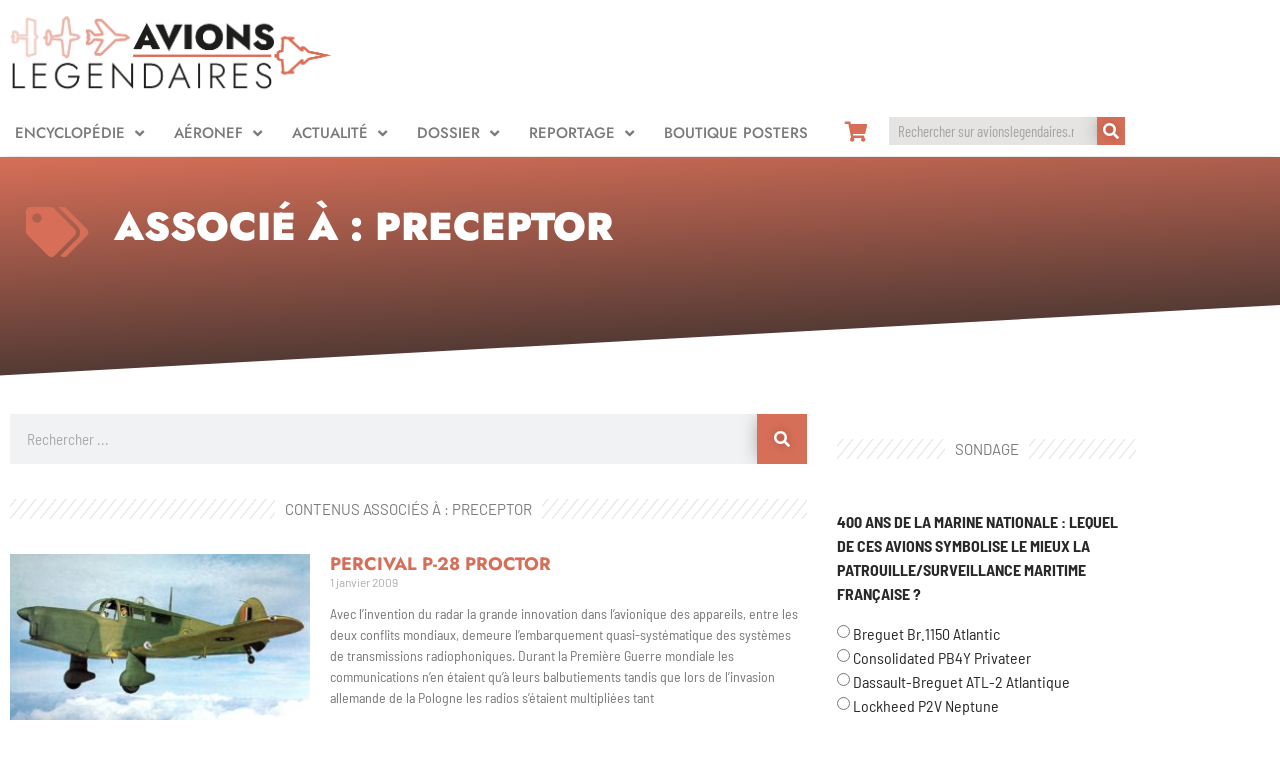

--- FILE ---
content_type: text/html; charset=UTF-8
request_url: https://www.avionslegendaires.net/tag/preceptor/?__r=1.ebdca5d63109b7b45e99bacc75871c8c
body_size: 24309
content:
<!doctype html>
<html lang="fr-FR">
<head>
	<meta charset="UTF-8">
	<meta name="viewport" content="width=device-width, initial-scale=1">
	<link rel="profile" href="https://gmpg.org/xfn/11">
	<meta name='robots' content='index, follow, max-image-preview:large, max-snippet:-1, max-video-preview:-1' />
<script>window._wca = window._wca || [];</script>
<!-- Google tag (gtag.js) consent mode dataLayer added by Site Kit -->
<script id="google_gtagjs-js-consent-mode-data-layer">
window.dataLayer = window.dataLayer || [];function gtag(){dataLayer.push(arguments);}
gtag('consent', 'default', {"ad_personalization":"denied","ad_storage":"denied","ad_user_data":"denied","analytics_storage":"denied","functionality_storage":"denied","security_storage":"denied","personalization_storage":"denied","region":["AT","BE","BG","CH","CY","CZ","DE","DK","EE","ES","FI","FR","GB","GR","HR","HU","IE","IS","IT","LI","LT","LU","LV","MT","NL","NO","PL","PT","RO","SE","SI","SK"],"wait_for_update":500});
window._googlesitekitConsentCategoryMap = {"statistics":["analytics_storage"],"marketing":["ad_storage","ad_user_data","ad_personalization"],"functional":["functionality_storage","security_storage"],"preferences":["personalization_storage"]};
window._googlesitekitConsents = {"ad_personalization":"denied","ad_storage":"denied","ad_user_data":"denied","analytics_storage":"denied","functionality_storage":"denied","security_storage":"denied","personalization_storage":"denied","region":["AT","BE","BG","CH","CY","CZ","DE","DK","EE","ES","FI","FR","GB","GR","HR","HU","IE","IS","IT","LI","LT","LU","LV","MT","NL","NO","PL","PT","RO","SE","SI","SK"],"wait_for_update":500};
</script>
<!-- End Google tag (gtag.js) consent mode dataLayer added by Site Kit -->

	<!-- This site is optimized with the Yoast SEO plugin v26.8 - https://yoast.com/product/yoast-seo-wordpress/ -->
	<title>Preceptor &#8212; avionslegendaires.net</title>
	<link rel="canonical" href="https://www.avionslegendaires.net/tag/preceptor/" />
	<meta property="og:locale" content="fr_FR" />
	<meta property="og:type" content="article" />
	<meta property="og:title" content="Preceptor &#8212; avionslegendaires.net" />
	<meta property="og:url" content="https://www.avionslegendaires.net/tag/preceptor/" />
	<meta property="og:site_name" content="avionslegendaires.net" />
	<meta property="og:image" content="https://www.avionslegendaires.net/wp-content/uploads/2023/06/logo-avionslegendaires-9-carre.png" />
	<meta property="og:image:width" content="600" />
	<meta property="og:image:height" content="600" />
	<meta property="og:image:type" content="image/png" />
	<meta name="twitter:card" content="summary_large_image" />
	<meta name="twitter:site" content="@avionslegendair" />
	<script type="application/ld+json" class="yoast-schema-graph">{"@context":"https://schema.org","@graph":[{"@type":"CollectionPage","@id":"https://www.avionslegendaires.net/tag/preceptor/","url":"https://www.avionslegendaires.net/tag/preceptor/","name":"Preceptor &#8212; avionslegendaires.net","isPartOf":{"@id":"https://www.avionslegendaires.net/#website"},"primaryImageOfPage":{"@id":"https://www.avionslegendaires.net/tag/preceptor/#primaryimage"},"image":{"@id":"https://www.avionslegendaires.net/tag/preceptor/#primaryimage"},"thumbnailUrl":"https://www.avionslegendaires.net/wp-content/uploads/2009/01/Gproctor-index.jpg","breadcrumb":{"@id":"https://www.avionslegendaires.net/tag/preceptor/#breadcrumb"},"inLanguage":"fr-FR"},{"@type":"ImageObject","inLanguage":"fr-FR","@id":"https://www.avionslegendaires.net/tag/preceptor/#primaryimage","url":"https://www.avionslegendaires.net/wp-content/uploads/2009/01/Gproctor-index.jpg","contentUrl":"https://www.avionslegendaires.net/wp-content/uploads/2009/01/Gproctor-index.jpg","width":1197,"height":841},{"@type":"BreadcrumbList","@id":"https://www.avionslegendaires.net/tag/preceptor/#breadcrumb","itemListElement":[{"@type":"ListItem","position":1,"name":"Accueil","item":"https://www.avionslegendaires.net/"},{"@type":"ListItem","position":2,"name":"Preceptor"}]},{"@type":"WebSite","@id":"https://www.avionslegendaires.net/#website","url":"https://www.avionslegendaires.net/","name":"avionslegendaires.net","description":"Encyclopédie de l&#039;aviation militaire &amp; actualités aéronautiques","publisher":{"@id":"https://www.avionslegendaires.net/#organization"},"potentialAction":[{"@type":"SearchAction","target":{"@type":"EntryPoint","urlTemplate":"https://www.avionslegendaires.net/?s={search_term_string}"},"query-input":{"@type":"PropertyValueSpecification","valueRequired":true,"valueName":"search_term_string"}}],"inLanguage":"fr-FR"},{"@type":"Organization","@id":"https://www.avionslegendaires.net/#organization","name":"Avionslegendaires.net","url":"https://www.avionslegendaires.net/","logo":{"@type":"ImageObject","inLanguage":"fr-FR","@id":"https://www.avionslegendaires.net/#/schema/logo/image/","url":"https://www.avionslegendaires.net/wp-content/uploads/2023/06/favicon-AVL9-inverse.png","contentUrl":"https://www.avionslegendaires.net/wp-content/uploads/2023/06/favicon-AVL9-inverse.png","width":512,"height":512,"caption":"Avionslegendaires.net"},"image":{"@id":"https://www.avionslegendaires.net/#/schema/logo/image/"},"sameAs":["https://www.facebook.com/avionslegendaires","https://x.com/avionslegendair","https://piaille.fr/@avionslegendaires"]}]}</script>
	<!-- / Yoast SEO plugin. -->


<link rel='dns-prefetch' href='//stats.wp.com' />
<link rel='dns-prefetch' href='//www.googletagmanager.com' />
<link rel='dns-prefetch' href='//v0.wordpress.com' />
<link rel="alternate" type="application/rss+xml" title="avionslegendaires.net &raquo; Flux" href="https://www.avionslegendaires.net/feed/" />
<link rel="alternate" type="application/rss+xml" title="avionslegendaires.net &raquo; Flux des commentaires" href="https://www.avionslegendaires.net/comments/feed/" />
<link rel="alternate" type="application/rss+xml" title="avionslegendaires.net &raquo; Flux de l’étiquette Preceptor" href="https://www.avionslegendaires.net/tag/preceptor/feed/" />
<style id='wp-img-auto-sizes-contain-inline-css'>
img:is([sizes=auto i],[sizes^="auto," i]){contain-intrinsic-size:3000px 1500px}
/*# sourceURL=wp-img-auto-sizes-contain-inline-css */
</style>
<style id='wp-emoji-styles-inline-css'>

	img.wp-smiley, img.emoji {
		display: inline !important;
		border: none !important;
		box-shadow: none !important;
		height: 1em !important;
		width: 1em !important;
		margin: 0 0.07em !important;
		vertical-align: -0.1em !important;
		background: none !important;
		padding: 0 !important;
	}
/*# sourceURL=wp-emoji-styles-inline-css */
</style>
<link rel='stylesheet' id='wp-block-library-css' href='https://www.avionslegendaires.net/wp-includes/css/dist/block-library/style.min.css?ver=6.9' media='all' />
<link rel='stylesheet' id='mediaelement-css' href='https://www.avionslegendaires.net/wp-includes/js/mediaelement/mediaelementplayer-legacy.min.css?ver=4.2.17' media='all' />
<link rel='stylesheet' id='wp-mediaelement-css' href='https://www.avionslegendaires.net/wp-includes/js/mediaelement/wp-mediaelement.min.css?ver=6.9' media='all' />
<style id='jetpack-sharing-buttons-style-inline-css'>
.jetpack-sharing-buttons__services-list{display:flex;flex-direction:row;flex-wrap:wrap;gap:0;list-style-type:none;margin:5px;padding:0}.jetpack-sharing-buttons__services-list.has-small-icon-size{font-size:12px}.jetpack-sharing-buttons__services-list.has-normal-icon-size{font-size:16px}.jetpack-sharing-buttons__services-list.has-large-icon-size{font-size:24px}.jetpack-sharing-buttons__services-list.has-huge-icon-size{font-size:36px}@media print{.jetpack-sharing-buttons__services-list{display:none!important}}.editor-styles-wrapper .wp-block-jetpack-sharing-buttons{gap:0;padding-inline-start:0}ul.jetpack-sharing-buttons__services-list.has-background{padding:1.25em 2.375em}
/*# sourceURL=https://www.avionslegendaires.net/wp-content/plugins/jetpack/_inc/blocks/sharing-buttons/view.css */
</style>
<style id='global-styles-inline-css'>
:root{--wp--preset--aspect-ratio--square: 1;--wp--preset--aspect-ratio--4-3: 4/3;--wp--preset--aspect-ratio--3-4: 3/4;--wp--preset--aspect-ratio--3-2: 3/2;--wp--preset--aspect-ratio--2-3: 2/3;--wp--preset--aspect-ratio--16-9: 16/9;--wp--preset--aspect-ratio--9-16: 9/16;--wp--preset--color--black: #000000;--wp--preset--color--cyan-bluish-gray: #abb8c3;--wp--preset--color--white: #ffffff;--wp--preset--color--pale-pink: #f78da7;--wp--preset--color--vivid-red: #cf2e2e;--wp--preset--color--luminous-vivid-orange: #ff6900;--wp--preset--color--luminous-vivid-amber: #fcb900;--wp--preset--color--light-green-cyan: #7bdcb5;--wp--preset--color--vivid-green-cyan: #00d084;--wp--preset--color--pale-cyan-blue: #8ed1fc;--wp--preset--color--vivid-cyan-blue: #0693e3;--wp--preset--color--vivid-purple: #9b51e0;--wp--preset--gradient--vivid-cyan-blue-to-vivid-purple: linear-gradient(135deg,rgb(6,147,227) 0%,rgb(155,81,224) 100%);--wp--preset--gradient--light-green-cyan-to-vivid-green-cyan: linear-gradient(135deg,rgb(122,220,180) 0%,rgb(0,208,130) 100%);--wp--preset--gradient--luminous-vivid-amber-to-luminous-vivid-orange: linear-gradient(135deg,rgb(252,185,0) 0%,rgb(255,105,0) 100%);--wp--preset--gradient--luminous-vivid-orange-to-vivid-red: linear-gradient(135deg,rgb(255,105,0) 0%,rgb(207,46,46) 100%);--wp--preset--gradient--very-light-gray-to-cyan-bluish-gray: linear-gradient(135deg,rgb(238,238,238) 0%,rgb(169,184,195) 100%);--wp--preset--gradient--cool-to-warm-spectrum: linear-gradient(135deg,rgb(74,234,220) 0%,rgb(151,120,209) 20%,rgb(207,42,186) 40%,rgb(238,44,130) 60%,rgb(251,105,98) 80%,rgb(254,248,76) 100%);--wp--preset--gradient--blush-light-purple: linear-gradient(135deg,rgb(255,206,236) 0%,rgb(152,150,240) 100%);--wp--preset--gradient--blush-bordeaux: linear-gradient(135deg,rgb(254,205,165) 0%,rgb(254,45,45) 50%,rgb(107,0,62) 100%);--wp--preset--gradient--luminous-dusk: linear-gradient(135deg,rgb(255,203,112) 0%,rgb(199,81,192) 50%,rgb(65,88,208) 100%);--wp--preset--gradient--pale-ocean: linear-gradient(135deg,rgb(255,245,203) 0%,rgb(182,227,212) 50%,rgb(51,167,181) 100%);--wp--preset--gradient--electric-grass: linear-gradient(135deg,rgb(202,248,128) 0%,rgb(113,206,126) 100%);--wp--preset--gradient--midnight: linear-gradient(135deg,rgb(2,3,129) 0%,rgb(40,116,252) 100%);--wp--preset--font-size--small: 13px;--wp--preset--font-size--medium: 20px;--wp--preset--font-size--large: 36px;--wp--preset--font-size--x-large: 42px;--wp--preset--spacing--20: 0.44rem;--wp--preset--spacing--30: 0.67rem;--wp--preset--spacing--40: 1rem;--wp--preset--spacing--50: 1.5rem;--wp--preset--spacing--60: 2.25rem;--wp--preset--spacing--70: 3.38rem;--wp--preset--spacing--80: 5.06rem;--wp--preset--shadow--natural: 6px 6px 9px rgba(0, 0, 0, 0.2);--wp--preset--shadow--deep: 12px 12px 50px rgba(0, 0, 0, 0.4);--wp--preset--shadow--sharp: 6px 6px 0px rgba(0, 0, 0, 0.2);--wp--preset--shadow--outlined: 6px 6px 0px -3px rgb(255, 255, 255), 6px 6px rgb(0, 0, 0);--wp--preset--shadow--crisp: 6px 6px 0px rgb(0, 0, 0);}:root { --wp--style--global--content-size: 800px;--wp--style--global--wide-size: 1200px; }:where(body) { margin: 0; }.wp-site-blocks > .alignleft { float: left; margin-right: 2em; }.wp-site-blocks > .alignright { float: right; margin-left: 2em; }.wp-site-blocks > .aligncenter { justify-content: center; margin-left: auto; margin-right: auto; }:where(.wp-site-blocks) > * { margin-block-start: 24px; margin-block-end: 0; }:where(.wp-site-blocks) > :first-child { margin-block-start: 0; }:where(.wp-site-blocks) > :last-child { margin-block-end: 0; }:root { --wp--style--block-gap: 24px; }:root :where(.is-layout-flow) > :first-child{margin-block-start: 0;}:root :where(.is-layout-flow) > :last-child{margin-block-end: 0;}:root :where(.is-layout-flow) > *{margin-block-start: 24px;margin-block-end: 0;}:root :where(.is-layout-constrained) > :first-child{margin-block-start: 0;}:root :where(.is-layout-constrained) > :last-child{margin-block-end: 0;}:root :where(.is-layout-constrained) > *{margin-block-start: 24px;margin-block-end: 0;}:root :where(.is-layout-flex){gap: 24px;}:root :where(.is-layout-grid){gap: 24px;}.is-layout-flow > .alignleft{float: left;margin-inline-start: 0;margin-inline-end: 2em;}.is-layout-flow > .alignright{float: right;margin-inline-start: 2em;margin-inline-end: 0;}.is-layout-flow > .aligncenter{margin-left: auto !important;margin-right: auto !important;}.is-layout-constrained > .alignleft{float: left;margin-inline-start: 0;margin-inline-end: 2em;}.is-layout-constrained > .alignright{float: right;margin-inline-start: 2em;margin-inline-end: 0;}.is-layout-constrained > .aligncenter{margin-left: auto !important;margin-right: auto !important;}.is-layout-constrained > :where(:not(.alignleft):not(.alignright):not(.alignfull)){max-width: var(--wp--style--global--content-size);margin-left: auto !important;margin-right: auto !important;}.is-layout-constrained > .alignwide{max-width: var(--wp--style--global--wide-size);}body .is-layout-flex{display: flex;}.is-layout-flex{flex-wrap: wrap;align-items: center;}.is-layout-flex > :is(*, div){margin: 0;}body .is-layout-grid{display: grid;}.is-layout-grid > :is(*, div){margin: 0;}body{padding-top: 0px;padding-right: 0px;padding-bottom: 0px;padding-left: 0px;}a:where(:not(.wp-element-button)){text-decoration: underline;}:root :where(.wp-element-button, .wp-block-button__link){background-color: #32373c;border-width: 0;color: #fff;font-family: inherit;font-size: inherit;font-style: inherit;font-weight: inherit;letter-spacing: inherit;line-height: inherit;padding-top: calc(0.667em + 2px);padding-right: calc(1.333em + 2px);padding-bottom: calc(0.667em + 2px);padding-left: calc(1.333em + 2px);text-decoration: none;text-transform: inherit;}.has-black-color{color: var(--wp--preset--color--black) !important;}.has-cyan-bluish-gray-color{color: var(--wp--preset--color--cyan-bluish-gray) !important;}.has-white-color{color: var(--wp--preset--color--white) !important;}.has-pale-pink-color{color: var(--wp--preset--color--pale-pink) !important;}.has-vivid-red-color{color: var(--wp--preset--color--vivid-red) !important;}.has-luminous-vivid-orange-color{color: var(--wp--preset--color--luminous-vivid-orange) !important;}.has-luminous-vivid-amber-color{color: var(--wp--preset--color--luminous-vivid-amber) !important;}.has-light-green-cyan-color{color: var(--wp--preset--color--light-green-cyan) !important;}.has-vivid-green-cyan-color{color: var(--wp--preset--color--vivid-green-cyan) !important;}.has-pale-cyan-blue-color{color: var(--wp--preset--color--pale-cyan-blue) !important;}.has-vivid-cyan-blue-color{color: var(--wp--preset--color--vivid-cyan-blue) !important;}.has-vivid-purple-color{color: var(--wp--preset--color--vivid-purple) !important;}.has-black-background-color{background-color: var(--wp--preset--color--black) !important;}.has-cyan-bluish-gray-background-color{background-color: var(--wp--preset--color--cyan-bluish-gray) !important;}.has-white-background-color{background-color: var(--wp--preset--color--white) !important;}.has-pale-pink-background-color{background-color: var(--wp--preset--color--pale-pink) !important;}.has-vivid-red-background-color{background-color: var(--wp--preset--color--vivid-red) !important;}.has-luminous-vivid-orange-background-color{background-color: var(--wp--preset--color--luminous-vivid-orange) !important;}.has-luminous-vivid-amber-background-color{background-color: var(--wp--preset--color--luminous-vivid-amber) !important;}.has-light-green-cyan-background-color{background-color: var(--wp--preset--color--light-green-cyan) !important;}.has-vivid-green-cyan-background-color{background-color: var(--wp--preset--color--vivid-green-cyan) !important;}.has-pale-cyan-blue-background-color{background-color: var(--wp--preset--color--pale-cyan-blue) !important;}.has-vivid-cyan-blue-background-color{background-color: var(--wp--preset--color--vivid-cyan-blue) !important;}.has-vivid-purple-background-color{background-color: var(--wp--preset--color--vivid-purple) !important;}.has-black-border-color{border-color: var(--wp--preset--color--black) !important;}.has-cyan-bluish-gray-border-color{border-color: var(--wp--preset--color--cyan-bluish-gray) !important;}.has-white-border-color{border-color: var(--wp--preset--color--white) !important;}.has-pale-pink-border-color{border-color: var(--wp--preset--color--pale-pink) !important;}.has-vivid-red-border-color{border-color: var(--wp--preset--color--vivid-red) !important;}.has-luminous-vivid-orange-border-color{border-color: var(--wp--preset--color--luminous-vivid-orange) !important;}.has-luminous-vivid-amber-border-color{border-color: var(--wp--preset--color--luminous-vivid-amber) !important;}.has-light-green-cyan-border-color{border-color: var(--wp--preset--color--light-green-cyan) !important;}.has-vivid-green-cyan-border-color{border-color: var(--wp--preset--color--vivid-green-cyan) !important;}.has-pale-cyan-blue-border-color{border-color: var(--wp--preset--color--pale-cyan-blue) !important;}.has-vivid-cyan-blue-border-color{border-color: var(--wp--preset--color--vivid-cyan-blue) !important;}.has-vivid-purple-border-color{border-color: var(--wp--preset--color--vivid-purple) !important;}.has-vivid-cyan-blue-to-vivid-purple-gradient-background{background: var(--wp--preset--gradient--vivid-cyan-blue-to-vivid-purple) !important;}.has-light-green-cyan-to-vivid-green-cyan-gradient-background{background: var(--wp--preset--gradient--light-green-cyan-to-vivid-green-cyan) !important;}.has-luminous-vivid-amber-to-luminous-vivid-orange-gradient-background{background: var(--wp--preset--gradient--luminous-vivid-amber-to-luminous-vivid-orange) !important;}.has-luminous-vivid-orange-to-vivid-red-gradient-background{background: var(--wp--preset--gradient--luminous-vivid-orange-to-vivid-red) !important;}.has-very-light-gray-to-cyan-bluish-gray-gradient-background{background: var(--wp--preset--gradient--very-light-gray-to-cyan-bluish-gray) !important;}.has-cool-to-warm-spectrum-gradient-background{background: var(--wp--preset--gradient--cool-to-warm-spectrum) !important;}.has-blush-light-purple-gradient-background{background: var(--wp--preset--gradient--blush-light-purple) !important;}.has-blush-bordeaux-gradient-background{background: var(--wp--preset--gradient--blush-bordeaux) !important;}.has-luminous-dusk-gradient-background{background: var(--wp--preset--gradient--luminous-dusk) !important;}.has-pale-ocean-gradient-background{background: var(--wp--preset--gradient--pale-ocean) !important;}.has-electric-grass-gradient-background{background: var(--wp--preset--gradient--electric-grass) !important;}.has-midnight-gradient-background{background: var(--wp--preset--gradient--midnight) !important;}.has-small-font-size{font-size: var(--wp--preset--font-size--small) !important;}.has-medium-font-size{font-size: var(--wp--preset--font-size--medium) !important;}.has-large-font-size{font-size: var(--wp--preset--font-size--large) !important;}.has-x-large-font-size{font-size: var(--wp--preset--font-size--x-large) !important;}
:root :where(.wp-block-pullquote){font-size: 1.5em;line-height: 1.6;}
/*# sourceURL=global-styles-inline-css */
</style>
<link rel='stylesheet' id='foogallery-core-css' href='https://www.avionslegendaires.net/wp-content/plugins/foogallery/assets/css/foogallery.5a41457e.min.css?ver=3.1.6' media='all' />
<link rel='stylesheet' id='contact-form-7-css' href='https://www.avionslegendaires.net/wp-content/plugins/contact-form-7/includes/css/styles.css?ver=6.1.4' media='all' />
<link rel='stylesheet' id='woocommerce-layout-css' href='https://www.avionslegendaires.net/wp-content/plugins/woocommerce/assets/css/woocommerce-layout.css?ver=10.4.3' media='all' />
<style id='woocommerce-layout-inline-css'>

	.infinite-scroll .woocommerce-pagination {
		display: none;
	}
/*# sourceURL=woocommerce-layout-inline-css */
</style>
<link rel='stylesheet' id='woocommerce-smallscreen-css' href='https://www.avionslegendaires.net/wp-content/plugins/woocommerce/assets/css/woocommerce-smallscreen.css?ver=10.4.3' media='only screen and (max-width: 768px)' />
<link rel='stylesheet' id='woocommerce-general-css' href='https://www.avionslegendaires.net/wp-content/plugins/woocommerce/assets/css/woocommerce.css?ver=10.4.3' media='all' />
<style id='woocommerce-inline-inline-css'>
.woocommerce form .form-row .required { visibility: visible; }
/*# sourceURL=woocommerce-inline-inline-css */
</style>
<link rel='stylesheet' id='wp-polls-css' href='https://www.avionslegendaires.net/wp-content/plugins/wp-polls/polls-css.css?ver=2.77.3' media='all' />
<style id='wp-polls-inline-css'>
.wp-polls .pollbar {
	margin: 1px;
	font-size: 12px;
	line-height: 14px;
	height: 14px;
	background: #d76f58;
	border: 1px solid #d76f58;
}

/*# sourceURL=wp-polls-inline-css */
</style>
<link rel='stylesheet' id='hello-elementor-css' href='https://www.avionslegendaires.net/wp-content/themes/hello-elementor/assets/css/reset.css?ver=3.4.6' media='all' />
<link rel='stylesheet' id='hello-elementor-theme-style-css' href='https://www.avionslegendaires.net/wp-content/themes/hello-elementor/assets/css/theme.css?ver=3.4.6' media='all' />
<link rel='stylesheet' id='hello-elementor-header-footer-css' href='https://www.avionslegendaires.net/wp-content/themes/hello-elementor/assets/css/header-footer.css?ver=3.4.6' media='all' />
<link rel='stylesheet' id='elementor-frontend-css' href='https://www.avionslegendaires.net/wp-content/plugins/elementor/assets/css/frontend.min.css?ver=3.34.2' media='all' />
<link rel='stylesheet' id='elementor-post-96785-css' href='https://www.avionslegendaires.net/wp-content/uploads/elementor/css/post-96785.css?ver=1769429552' media='all' />
<link rel='stylesheet' id='e-animation-shrink-css' href='https://www.avionslegendaires.net/wp-content/plugins/elementor/assets/lib/animations/styles/e-animation-shrink.min.css?ver=3.34.2' media='all' />
<link rel='stylesheet' id='widget-image-css' href='https://www.avionslegendaires.net/wp-content/plugins/elementor/assets/css/widget-image.min.css?ver=3.34.2' media='all' />
<link rel='stylesheet' id='widget-nav-menu-css' href='https://www.avionslegendaires.net/wp-content/plugins/elementor-pro/assets/css/widget-nav-menu.min.css?ver=3.34.2' media='all' />
<link rel='stylesheet' id='widget-search-form-css' href='https://www.avionslegendaires.net/wp-content/plugins/elementor-pro/assets/css/widget-search-form.min.css?ver=3.34.2' media='all' />
<link rel='stylesheet' id='elementor-icons-shared-0-css' href='https://www.avionslegendaires.net/wp-content/plugins/elementor/assets/lib/font-awesome/css/fontawesome.min.css?ver=5.15.3' media='all' />
<link rel='stylesheet' id='elementor-icons-fa-solid-css' href='https://www.avionslegendaires.net/wp-content/plugins/elementor/assets/lib/font-awesome/css/solid.min.css?ver=5.15.3' media='all' />
<link rel='stylesheet' id='e-sticky-css' href='https://www.avionslegendaires.net/wp-content/plugins/elementor-pro/assets/css/modules/sticky.min.css?ver=3.34.2' media='all' />
<link rel='stylesheet' id='e-animation-grow-css' href='https://www.avionslegendaires.net/wp-content/plugins/elementor/assets/lib/animations/styles/e-animation-grow.min.css?ver=3.34.2' media='all' />
<link rel='stylesheet' id='widget-divider-css' href='https://www.avionslegendaires.net/wp-content/plugins/elementor/assets/css/widget-divider.min.css?ver=3.34.2' media='all' />
<link rel='stylesheet' id='swiper-css' href='https://www.avionslegendaires.net/wp-content/plugins/elementor/assets/lib/swiper/v8/css/swiper.min.css?ver=8.4.5' media='all' />
<link rel='stylesheet' id='e-swiper-css' href='https://www.avionslegendaires.net/wp-content/plugins/elementor/assets/css/conditionals/e-swiper.min.css?ver=3.34.2' media='all' />
<link rel='stylesheet' id='widget-woocommerce-products-css' href='https://www.avionslegendaires.net/wp-content/plugins/elementor-pro/assets/css/widget-woocommerce-products.min.css?ver=3.34.2' media='all' />
<link rel='stylesheet' id='widget-social-icons-css' href='https://www.avionslegendaires.net/wp-content/plugins/elementor/assets/css/widget-social-icons.min.css?ver=3.34.2' media='all' />
<link rel='stylesheet' id='e-apple-webkit-css' href='https://www.avionslegendaires.net/wp-content/plugins/elementor/assets/css/conditionals/apple-webkit.min.css?ver=3.34.2' media='all' />
<link rel='stylesheet' id='widget-heading-css' href='https://www.avionslegendaires.net/wp-content/plugins/elementor/assets/css/widget-heading.min.css?ver=3.34.2' media='all' />
<link rel='stylesheet' id='widget-icon-list-css' href='https://www.avionslegendaires.net/wp-content/plugins/elementor/assets/css/widget-icon-list.min.css?ver=3.34.2' media='all' />
<link rel='stylesheet' id='widget-spacer-css' href='https://www.avionslegendaires.net/wp-content/plugins/elementor/assets/css/widget-spacer.min.css?ver=3.34.2' media='all' />
<link rel='stylesheet' id='e-shapes-css' href='https://www.avionslegendaires.net/wp-content/plugins/elementor/assets/css/conditionals/shapes.min.css?ver=3.34.2' media='all' />
<link rel='stylesheet' id='widget-posts-css' href='https://www.avionslegendaires.net/wp-content/plugins/elementor-pro/assets/css/widget-posts.min.css?ver=3.34.2' media='all' />
<link rel='stylesheet' id='widget-animated-headline-css' href='https://www.avionslegendaires.net/wp-content/plugins/elementor-pro/assets/css/widget-animated-headline.min.css?ver=3.34.2' media='all' />
<link rel='stylesheet' id='elementor-icons-css' href='https://www.avionslegendaires.net/wp-content/plugins/elementor/assets/lib/eicons/css/elementor-icons.min.css?ver=5.46.0' media='all' />
<link rel='stylesheet' id='elementor-post-96789-css' href='https://www.avionslegendaires.net/wp-content/uploads/elementor/css/post-96789.css?ver=1769429552' media='all' />
<link rel='stylesheet' id='elementor-post-96805-css' href='https://www.avionslegendaires.net/wp-content/uploads/elementor/css/post-96805.css?ver=1769429552' media='all' />
<link rel='stylesheet' id='elementor-post-96924-css' href='https://www.avionslegendaires.net/wp-content/uploads/elementor/css/post-96924.css?ver=1769429564' media='all' />
<link rel='stylesheet' id='elementor-gf-local-jost-css' href='https://www.avionslegendaires.net/wp-content/uploads/elementor/google-fonts/css/jost.css?ver=1742319108' media='all' />
<link rel='stylesheet' id='elementor-gf-local-barlow-css' href='https://www.avionslegendaires.net/wp-content/uploads/elementor/google-fonts/css/barlow.css?ver=1742319098' media='all' />
<link rel='stylesheet' id='elementor-gf-local-barlowsemicondensed-css' href='https://www.avionslegendaires.net/wp-content/uploads/elementor/google-fonts/css/barlowsemicondensed.css?ver=1742319100' media='all' />
<link rel='stylesheet' id='elementor-gf-local-museomoderno-css' href='https://www.avionslegendaires.net/wp-content/uploads/elementor/google-fonts/css/museomoderno.css?ver=1742319102' media='all' />
<link rel='stylesheet' id='elementor-gf-local-barlowcondensed-css' href='https://www.avionslegendaires.net/wp-content/uploads/elementor/google-fonts/css/barlowcondensed.css?ver=1742319104' media='all' />
<link rel='stylesheet' id='elementor-icons-fa-brands-css' href='https://www.avionslegendaires.net/wp-content/plugins/elementor/assets/lib/font-awesome/css/brands.min.css?ver=5.15.3' media='all' />
<script src="https://www.avionslegendaires.net/wp-includes/js/jquery/jquery.min.js?ver=3.7.1" id="jquery-core-js"></script>
<script src="https://www.avionslegendaires.net/wp-includes/js/jquery/jquery-migrate.min.js?ver=3.4.1" id="jquery-migrate-js"></script>
<script src="https://www.avionslegendaires.net/wp-content/plugins/woocommerce/assets/js/jquery-blockui/jquery.blockUI.min.js?ver=2.7.0-wc.10.4.3" id="wc-jquery-blockui-js" defer data-wp-strategy="defer"></script>
<script id="wc-add-to-cart-js-extra">
var wc_add_to_cart_params = {"ajax_url":"/wp-admin/admin-ajax.php","wc_ajax_url":"/?wc-ajax=%%endpoint%%","i18n_view_cart":"Voir le panier","cart_url":"https://www.avionslegendaires.net/boutique/panier/","is_cart":"","cart_redirect_after_add":"yes"};
//# sourceURL=wc-add-to-cart-js-extra
</script>
<script src="https://www.avionslegendaires.net/wp-content/plugins/woocommerce/assets/js/frontend/add-to-cart.min.js?ver=10.4.3" id="wc-add-to-cart-js" defer data-wp-strategy="defer"></script>
<script src="https://www.avionslegendaires.net/wp-content/plugins/woocommerce/assets/js/js-cookie/js.cookie.min.js?ver=2.1.4-wc.10.4.3" id="wc-js-cookie-js" defer data-wp-strategy="defer"></script>
<script id="woocommerce-js-extra">
var woocommerce_params = {"ajax_url":"/wp-admin/admin-ajax.php","wc_ajax_url":"/?wc-ajax=%%endpoint%%","i18n_password_show":"Afficher le mot de passe","i18n_password_hide":"Masquer le mot de passe"};
//# sourceURL=woocommerce-js-extra
</script>
<script src="https://www.avionslegendaires.net/wp-content/plugins/woocommerce/assets/js/frontend/woocommerce.min.js?ver=10.4.3" id="woocommerce-js" defer data-wp-strategy="defer"></script>
<script id="WCPAY_ASSETS-js-extra">
var wcpayAssets = {"url":"https://www.avionslegendaires.net/wp-content/plugins/woocommerce-payments/dist/"};
//# sourceURL=WCPAY_ASSETS-js-extra
</script>
<script src="https://stats.wp.com/s-202605.js" id="woocommerce-analytics-js" defer data-wp-strategy="defer"></script>

<!-- Extrait de code de la balise Google (gtag.js) ajouté par Site Kit -->
<!-- Extrait Google Analytics ajouté par Site Kit -->
<script src="https://www.googletagmanager.com/gtag/js?id=GT-TQSSNR9" id="google_gtagjs-js" async></script>
<script id="google_gtagjs-js-after">
window.dataLayer = window.dataLayer || [];function gtag(){dataLayer.push(arguments);}
gtag("set","linker",{"domains":["www.avionslegendaires.net"]});
gtag("js", new Date());
gtag("set", "developer_id.dZTNiMT", true);
gtag("config", "GT-TQSSNR9");
//# sourceURL=google_gtagjs-js-after
</script>
<link rel="https://api.w.org/" href="https://www.avionslegendaires.net/wp-json/" /><link rel="alternate" title="JSON" type="application/json" href="https://www.avionslegendaires.net/wp-json/wp/v2/tags/9228" /><link rel="EditURI" type="application/rsd+xml" title="RSD" href="https://www.avionslegendaires.net/xmlrpc.php?rsd" />
<meta name="generator" content="WordPress 6.9" />
<meta name="generator" content="WooCommerce 10.4.3" />
<meta name="generator" content="Site Kit by Google 1.170.0" />	<style>img#wpstats{display:none}</style>
			<noscript><style>.woocommerce-product-gallery{ opacity: 1 !important; }</style></noscript>
	<meta name="generator" content="Elementor 3.34.2; features: additional_custom_breakpoints; settings: css_print_method-external, google_font-enabled, font_display-auto">
			<style>
				.e-con.e-parent:nth-of-type(n+4):not(.e-lazyloaded):not(.e-no-lazyload),
				.e-con.e-parent:nth-of-type(n+4):not(.e-lazyloaded):not(.e-no-lazyload) * {
					background-image: none !important;
				}
				@media screen and (max-height: 1024px) {
					.e-con.e-parent:nth-of-type(n+3):not(.e-lazyloaded):not(.e-no-lazyload),
					.e-con.e-parent:nth-of-type(n+3):not(.e-lazyloaded):not(.e-no-lazyload) * {
						background-image: none !important;
					}
				}
				@media screen and (max-height: 640px) {
					.e-con.e-parent:nth-of-type(n+2):not(.e-lazyloaded):not(.e-no-lazyload),
					.e-con.e-parent:nth-of-type(n+2):not(.e-lazyloaded):not(.e-no-lazyload) * {
						background-image: none !important;
					}
				}
			</style>
			<link rel="icon" href="https://www.avionslegendaires.net/wp-content/uploads/2023/06/android-chrome-512x512-1-100x100.png" sizes="32x32" />
<link rel="icon" href="https://www.avionslegendaires.net/wp-content/uploads/2023/06/android-chrome-512x512-1-300x300.png" sizes="192x192" />
<link rel="apple-touch-icon" href="https://www.avionslegendaires.net/wp-content/uploads/2023/06/android-chrome-512x512-1-300x300.png" />
<meta name="msapplication-TileImage" content="https://www.avionslegendaires.net/wp-content/uploads/2023/06/android-chrome-512x512-1-300x300.png" />
</head>
<body class="archive tag tag-preceptor tag-9228 wp-custom-logo wp-embed-responsive wp-theme-hello-elementor theme-hello-elementor woocommerce-no-js hello-elementor-default elementor-page-96924 elementor-default elementor-template-full-width elementor-kit-96785">


<a class="skip-link screen-reader-text" href="#content">Aller au contenu</a>

		<header data-elementor-type="header" data-elementor-id="96789" class="elementor elementor-96789 elementor-location-header" data-elementor-post-type="elementor_library">
					<header class="elementor-section elementor-top-section elementor-element elementor-element-5f7f63ea elementor-hidden-tablet elementor-hidden-mobile elementor-section-boxed elementor-section-height-default elementor-section-height-default" data-id="5f7f63ea" data-element_type="section">
						<div class="elementor-container elementor-column-gap-default">
					<div class="elementor-column elementor-col-33 elementor-top-column elementor-element elementor-element-58d8e9bf" data-id="58d8e9bf" data-element_type="column">
			<div class="elementor-widget-wrap elementor-element-populated">
						<div class="elementor-element elementor-element-55b794d elementor-widget elementor-widget-theme-site-logo elementor-widget-image" data-id="55b794d" data-element_type="widget" data-widget_type="theme-site-logo.default">
				<div class="elementor-widget-container">
											<a href="https://www.avionslegendaires.net">
			<img fetchpriority="high" width="653" height="173" src="https://www.avionslegendaires.net/wp-content/uploads/2023/05/logo-avionslegendaires-V9-couleur.png" class="elementor-animation-shrink attachment-full size-full wp-image-96253" alt="" srcset="https://www.avionslegendaires.net/wp-content/uploads/2023/05/logo-avionslegendaires-V9-couleur.png 653w, https://www.avionslegendaires.net/wp-content/uploads/2023/05/logo-avionslegendaires-V9-couleur-400x106.png 400w, https://www.avionslegendaires.net/wp-content/uploads/2023/05/logo-avionslegendaires-V9-couleur-300x79.png 300w, https://www.avionslegendaires.net/wp-content/uploads/2023/05/logo-avionslegendaires-V9-couleur-600x159.png 600w" sizes="(max-width: 653px) 100vw, 653px" data-attachment-id="96253" data-permalink="https://www.avionslegendaires.net/?attachment_id=96253" data-orig-file="https://www.avionslegendaires.net/wp-content/uploads/2023/05/logo-avionslegendaires-V9-couleur.png" data-orig-size="653,173" data-comments-opened="1" data-image-meta="{&quot;aperture&quot;:&quot;0&quot;,&quot;credit&quot;:&quot;&quot;,&quot;camera&quot;:&quot;&quot;,&quot;caption&quot;:&quot;&quot;,&quot;created_timestamp&quot;:&quot;0&quot;,&quot;copyright&quot;:&quot;&quot;,&quot;focal_length&quot;:&quot;0&quot;,&quot;iso&quot;:&quot;0&quot;,&quot;shutter_speed&quot;:&quot;0&quot;,&quot;title&quot;:&quot;&quot;,&quot;orientation&quot;:&quot;0&quot;}" data-image-title="logo-avionslegendaires-V9-couleur" data-image-description="" data-image-caption="" data-medium-file="https://www.avionslegendaires.net/wp-content/uploads/2023/05/logo-avionslegendaires-V9-couleur-300x79.png" data-large-file="https://www.avionslegendaires.net/wp-content/uploads/2023/05/logo-avionslegendaires-V9-couleur-600x159.png" />				</a>
											</div>
				</div>
					</div>
		</div>
				<div class="elementor-column elementor-col-33 elementor-top-column elementor-element elementor-element-5a68d96f" data-id="5a68d96f" data-element_type="column">
			<div class="elementor-widget-wrap">
							</div>
		</div>
				<div class="elementor-column elementor-col-33 elementor-top-column elementor-element elementor-element-1e136e2a elementor-hidden-phone" data-id="1e136e2a" data-element_type="column">
			<div class="elementor-widget-wrap elementor-element-populated">
						<div class="elementor-element elementor-element-921b2f4 elementor-widget elementor-widget-html" data-id="921b2f4" data-element_type="widget" data-widget_type="html.default">
				<div class="elementor-widget-container">
					<div id="3866-1"><script src="//ads.themoneytizer.com/s/gen.js?type=1"></script><script src="//ads.themoneytizer.com/s/requestform.js?siteId=3866&formatId=1" ></script></div>				</div>
				</div>
					</div>
		</div>
					</div>
		</header>
				<nav class="elementor-section elementor-top-section elementor-element elementor-element-656857ae elementor-hidden-tablet elementor-hidden-mobile elementor-section-boxed elementor-section-height-default elementor-section-height-default" data-id="656857ae" data-element_type="section" data-settings="{&quot;background_background&quot;:&quot;classic&quot;,&quot;sticky&quot;:&quot;top&quot;,&quot;sticky_on&quot;:[&quot;desktop&quot;],&quot;sticky_offset&quot;:0,&quot;sticky_effects_offset&quot;:0,&quot;sticky_anchor_link_offset&quot;:0}">
						<div class="elementor-container elementor-column-gap-default">
					<div class="elementor-column elementor-col-33 elementor-top-column elementor-element elementor-element-1d30b772" data-id="1d30b772" data-element_type="column">
			<div class="elementor-widget-wrap elementor-element-populated">
						<div class="elementor-element elementor-element-12813bd5 elementor-nav-menu--dropdown-none elementor-widget elementor-widget-nav-menu" data-id="12813bd5" data-element_type="widget" data-settings="{&quot;submenu_icon&quot;:{&quot;value&quot;:&quot;&lt;i class=\&quot;fas fa-angle-down\&quot; aria-hidden=\&quot;true\&quot;&gt;&lt;\/i&gt;&quot;,&quot;library&quot;:&quot;fa-solid&quot;},&quot;layout&quot;:&quot;horizontal&quot;}" data-widget_type="nav-menu.default">
				<div class="elementor-widget-container">
								<nav aria-label="Menu" class="elementor-nav-menu--main elementor-nav-menu__container elementor-nav-menu--layout-horizontal e--pointer-overline e--animation-fade">
				<ul id="menu-1-12813bd5" class="elementor-nav-menu"><li class="menu-item menu-item-type-post_type menu-item-object-page menu-item-has-children menu-item-96622"><a href="https://www.avionslegendaires.net/encyclopedie/" class="elementor-item">Encyclopédie</a>
<ul class="sub-menu elementor-nav-menu--dropdown">
	<li class="menu-item menu-item-type-post_type menu-item-object-page menu-item-has-children menu-item-96623"><a href="https://www.avionslegendaires.net/encyclopedie/avions-de-chasse/" class="elementor-sub-item">Avions de chasse</a>
	<ul class="sub-menu elementor-nav-menu--dropdown">
		<li class="menu-item menu-item-type-post_type menu-item-object-page menu-item-96624"><a href="https://www.avionslegendaires.net/encyclopedie/avions-de-chasse/chasseur-1914-1918/" class="elementor-sub-item">Chasseurs de la guerre 14-18</a></li>
		<li class="menu-item menu-item-type-post_type menu-item-object-page menu-item-96625"><a href="https://www.avionslegendaires.net/encyclopedie/avions-de-chasse/chasseur-entre-deux-guerres/" class="elementor-sub-item">Chasseurs de l’entre-deux-guerres</a></li>
		<li class="menu-item menu-item-type-post_type menu-item-object-page menu-item-96626"><a href="https://www.avionslegendaires.net/encyclopedie/avions-de-chasse/chasseur-1939-1945/" class="elementor-sub-item">Chasseurs de la guerre 39-45</a></li>
		<li class="menu-item menu-item-type-post_type menu-item-object-page menu-item-96627"><a href="https://www.avionslegendaires.net/encyclopedie/avions-de-chasse/chasseur-apres-guerre/" class="elementor-sub-item">Chasseurs de l’après-guerre</a></li>
		<li class="menu-item menu-item-type-post_type menu-item-object-page menu-item-96628"><a href="https://www.avionslegendaires.net/encyclopedie/avions-de-chasse/chasseur-1960-1980/" class="elementor-sub-item">Chasseurs des années 60-80</a></li>
		<li class="menu-item menu-item-type-post_type menu-item-object-page menu-item-96629"><a href="https://www.avionslegendaires.net/encyclopedie/avions-de-chasse/chasseur-moderne-actuel/" class="elementor-sub-item">Chasseurs modernes et actuels</a></li>
	</ul>
</li>
	<li class="menu-item menu-item-type-post_type menu-item-object-page menu-item-has-children menu-item-96630"><a href="https://www.avionslegendaires.net/encyclopedie/bombardiers/" class="elementor-sub-item">Bombardiers</a>
	<ul class="sub-menu elementor-nav-menu--dropdown">
		<li class="menu-item menu-item-type-post_type menu-item-object-page menu-item-96631"><a href="https://www.avionslegendaires.net/encyclopedie/bombardiers/bombardier-avant-1950/" class="elementor-sub-item">Bombardiers avant 1950</a></li>
		<li class="menu-item menu-item-type-post_type menu-item-object-page menu-item-96632"><a href="https://www.avionslegendaires.net/encyclopedie/bombardiers/bombardier-apres-1950/" class="elementor-sub-item">Bombardiers après 1950</a></li>
		<li class="menu-item menu-item-type-post_type menu-item-object-page menu-item-96633"><a href="https://www.avionslegendaires.net/encyclopedie/bombardiers/avion-attaque/" class="elementor-sub-item">Avions d’attaque</a></li>
	</ul>
</li>
	<li class="menu-item menu-item-type-post_type menu-item-object-page menu-item-has-children menu-item-96634"><a href="https://www.avionslegendaires.net/encyclopedie/avion-soutien-service/" class="elementor-sub-item">Avions de soutien et de service</a>
	<ul class="sub-menu elementor-nav-menu--dropdown">
		<li class="menu-item menu-item-type-post_type menu-item-object-page menu-item-96635"><a href="https://www.avionslegendaires.net/encyclopedie/avion-soutien-service/avion-entrainement/" class="elementor-sub-item">Avions d’entraînement</a></li>
		<li class="menu-item menu-item-type-post_type menu-item-object-page menu-item-96636"><a href="https://www.avionslegendaires.net/encyclopedie/avion-soutien-service/avion-transport-ravitaillement/" class="elementor-sub-item">Avions de transport</a></li>
		<li class="menu-item menu-item-type-post_type menu-item-object-page menu-item-96637"><a href="https://www.avionslegendaires.net/encyclopedie/avion-soutien-service/avion-reconnaissance-observation-patrouille/" class="elementor-sub-item">Avions de reconnaissance</a></li>
		<li class="menu-item menu-item-type-post_type menu-item-object-page menu-item-96638"><a href="https://www.avionslegendaires.net/encyclopedie/avion-soutien-service/avion-experimental-prototype/" class="elementor-sub-item">Avions expérimentaux</a></li>
	</ul>
</li>
	<li class="menu-item menu-item-type-post_type menu-item-object-page menu-item-has-children menu-item-96639"><a href="https://www.avionslegendaires.net/encyclopedie/autres-types-aeronefs/" class="elementor-sub-item">Autres types d&rsquo;appareils</a>
	<ul class="sub-menu elementor-nav-menu--dropdown">
		<li class="menu-item menu-item-type-post_type menu-item-object-page menu-item-96641"><a href="https://www.avionslegendaires.net/encyclopedie/autres-types-aeronefs/helicoptere-transport-assaut-combat/" class="elementor-sub-item">Hélicoptères</a></li>
		<li class="menu-item menu-item-type-post_type menu-item-object-page menu-item-96640"><a href="https://www.avionslegendaires.net/encyclopedie/autres-types-aeronefs/hydravion-avion-amphibie/" class="elementor-sub-item">Hydravions</a></li>
		<li class="menu-item menu-item-type-post_type menu-item-object-page menu-item-115261"><a href="https://www.avionslegendaires.net/encyclopedie/autres-types-aeronefs/aeronef-lutte-incendie-bombardiers-d-eau/" class="elementor-sub-item">Bombardiers d’eau</a></li>
		<li class="menu-item menu-item-type-post_type menu-item-object-page menu-item-96642"><a href="https://www.avionslegendaires.net/encyclopedie/autres-types-aeronefs/drone-avion-sans-pilote/" class="elementor-sub-item">Drones – U.A.V.</a></li>
		<li class="menu-item menu-item-type-post_type menu-item-object-page menu-item-117112"><a href="https://www.avionslegendaires.net/encyclopedie/autres-types-aeronefs/planeurs-aeronefs-non-motorises/" class="elementor-sub-item">Planeurs</a></li>
	</ul>
</li>
	<li class="menu-item menu-item-type-post_type menu-item-object-page menu-item-96651"><a href="https://www.avionslegendaires.net/encyclopedie/pays/" class="elementor-sub-item">Pays et forces aériennes</a></li>
	<li class="menu-item menu-item-type-post_type menu-item-object-page menu-item-105370"><a href="https://www.avionslegendaires.net/encyclopedie/constructeurs/" class="elementor-sub-item">Constructeurs et avionneurs</a></li>
</ul>
</li>
<li class="menu-item menu-item-type-post_type menu-item-object-page menu-item-has-children menu-item-96654"><a href="https://www.avionslegendaires.net/aeronef-militaire/" class="elementor-item">Aéronef</a>
<ul class="sub-menu elementor-nav-menu--dropdown">
	<li class="menu-item menu-item-type-post_type menu-item-object-page menu-item-96987"><a href="https://www.avionslegendaires.net/aeronef-militaire/" class="elementor-sub-item">Liste intégrale de tous les aéronefs référencés</a></li>
	<li class="menu-item menu-item-type-post_type menu-item-object-page menu-item-96653"><a href="https://www.avionslegendaires.net/aeronef-militaire/comparateur-technique-avion/" class="elementor-sub-item">Comparateur technique d’appareils</a></li>
	<li class="menu-item menu-item-type-post_type menu-item-object-page menu-item-96644"><a href="https://www.avionslegendaires.net/aeronef-militaire/par-nom-du-constructeur/" class="elementor-sub-item">Liste par nom du constructeur</a></li>
	<li class="menu-item menu-item-type-post_type menu-item-object-page menu-item-96645"><a href="https://www.avionslegendaires.net/aeronef-militaire/par-designation/" class="elementor-sub-item">Liste par désignation</a></li>
	<li class="menu-item menu-item-type-post_type menu-item-object-page menu-item-96646"><a href="https://www.avionslegendaires.net/aeronef-militaire/par-nom-ou-surnom/" class="elementor-sub-item">Liste par nom ou surnom</a></li>
	<li class="menu-item menu-item-type-post_type menu-item-object-page menu-item-96647"><a href="https://www.avionslegendaires.net/aeronef-militaire/par-annee-de-mise-en-service/" class="elementor-sub-item">Liste par année de mise en service</a></li>
	<li class="menu-item menu-item-type-post_type menu-item-object-page menu-item-96648"><a href="https://www.avionslegendaires.net/aeronef-militaire/par-pays-origine/" class="elementor-sub-item">Liste par pays d’origine</a></li>
	<li class="menu-item menu-item-type-post_type menu-item-object-page menu-item-96649"><a href="https://www.avionslegendaires.net/aeronef-militaire/par-code-allie-ou-otan/" class="elementor-sub-item">Liste par code Allié ou OTAN</a></li>
	<li class="menu-item menu-item-type-post_type menu-item-object-page menu-item-96650"><a href="https://www.avionslegendaires.net/aeronef-militaire/par-variante-ou-exportation/" class="elementor-sub-item">Liste par variante ou nom à l’exportation</a></li>
</ul>
</li>
<li class="menu-item menu-item-type-taxonomy menu-item-object-category menu-item-has-children menu-item-96655"><a href="https://www.avionslegendaires.net/actualites/" class="elementor-item">Actualité</a>
<ul class="sub-menu elementor-nav-menu--dropdown">
	<li class="menu-item menu-item-type-taxonomy menu-item-object-category menu-item-96665"><a href="https://www.avionslegendaires.net/actualites/aviation-militaire-defense/" class="elementor-sub-item">Aviation Militaire et Défense</a></li>
	<li class="menu-item menu-item-type-taxonomy menu-item-object-category menu-item-96666"><a href="https://www.avionslegendaires.net/actualites/aviation-civile-ancienne/" class="elementor-sub-item">Aviation Civile et Ancienne</a></li>
	<li class="menu-item menu-item-type-taxonomy menu-item-object-category menu-item-96674"><a href="https://www.avionslegendaires.net/actualites/industrie-aeronautique/" class="elementor-sub-item">Industrie Aéronautique</a></li>
	<li class="menu-item menu-item-type-taxonomy menu-item-object-category menu-item-96667"><a href="https://www.avionslegendaires.net/actualites/evenement-aero/" class="elementor-sub-item">Evénement Aéronautique</a></li>
	<li class="menu-item menu-item-type-taxonomy menu-item-object-category menu-item-96673"><a href="https://www.avionslegendaires.net/actualites/images-aero/" class="elementor-sub-item">Photo et Vidéo</a></li>
	<li class="menu-item menu-item-type-taxonomy menu-item-object-category menu-item-96676"><a href="https://www.avionslegendaires.net/actualites/divertissement-medias/" class="elementor-sub-item">Divertissement et Médias</a></li>
	<li class="menu-item menu-item-type-taxonomy menu-item-object-category menu-item-96675"><a href="https://www.avionslegendaires.net/actualites/bar-escadrille/" class="elementor-sub-item">Bar de l&rsquo;escadrille</a></li>
</ul>
</li>
<li class="menu-item menu-item-type-post_type menu-item-object-page menu-item-has-children menu-item-96656"><a href="https://www.avionslegendaires.net/dossiers/" class="elementor-item">Dossier</a>
<ul class="sub-menu elementor-nav-menu--dropdown">
	<li class="menu-item menu-item-type-taxonomy menu-item-object-category menu-item-96671"><a href="https://www.avionslegendaires.net/cat-dossier/cat-biographie/" class="elementor-sub-item">Biographies</a></li>
	<li class="menu-item menu-item-type-post_type menu-item-object-page menu-item-96662"><a href="https://www.avionslegendaires.net/dossiers/2nde-guerre-mondiale/" class="elementor-sub-item">Seconde Guerre mondiale</a></li>
	<li class="menu-item menu-item-type-post_type menu-item-object-page menu-item-96661"><a href="https://www.avionslegendaires.net/dossiers/histoire-aviation/" class="elementor-sub-item">Histoire de l’aviation</a></li>
	<li class="menu-item menu-item-type-post_type menu-item-object-page menu-item-96664"><a href="https://www.avionslegendaires.net/dossiers/moyens-aeriens-forces-aeriennes/" class="elementor-sub-item">Moyens et forces aériennes</a></li>
	<li class="menu-item menu-item-type-post_type menu-item-object-page menu-item-96672"><a href="https://www.avionslegendaires.net/dossiers/porte-avions-aeronavale/" class="elementor-sub-item">Porte-avions et Aéronavale</a></li>
	<li class="menu-item menu-item-type-post_type menu-item-object-page menu-item-96663"><a href="https://www.avionslegendaires.net/dossiers/guerre-aerienne/" class="elementor-sub-item">Guerre aérienne et combat</a></li>
	<li class="menu-item menu-item-type-post_type menu-item-object-page menu-item-96660"><a href="https://www.avionslegendaires.net/dossiers/techniques/" class="elementor-sub-item">Techniques</a></li>
	<li class="menu-item menu-item-type-post_type menu-item-object-page menu-item-96659"><a href="https://www.avionslegendaires.net/dossiers/ludiques/" class="elementor-sub-item">Ludiques</a></li>
</ul>
</li>
<li class="menu-item menu-item-type-post_type menu-item-object-page menu-item-has-children menu-item-96657"><a href="https://www.avionslegendaires.net/reportages/" class="elementor-item">Reportage</a>
<ul class="sub-menu elementor-nav-menu--dropdown">
	<li class="menu-item menu-item-type-taxonomy menu-item-object-category menu-item-96668"><a href="https://www.avionslegendaires.net/cat-reportage/meetings/" class="elementor-sub-item">Meetings</a></li>
	<li class="menu-item menu-item-type-taxonomy menu-item-object-category menu-item-96669"><a href="https://www.avionslegendaires.net/cat-reportage/musees-aviation/" class="elementor-sub-item">Musées</a></li>
	<li class="menu-item menu-item-type-taxonomy menu-item-object-category menu-item-96670"><a href="https://www.avionslegendaires.net/cat-reportage/salons-aeronautiques/" class="elementor-sub-item">Salons Aéronautiques</a></li>
	<li class="menu-item menu-item-type-taxonomy menu-item-object-category menu-item-96677"><a href="https://www.avionslegendaires.net/cat-reportage/commemorations/" class="elementor-sub-item">Commémorations</a></li>
	<li class="menu-item menu-item-type-taxonomy menu-item-object-category menu-item-96678"><a href="https://www.avionslegendaires.net/cat-reportage/aerodromes/" class="elementor-sub-item">Aérodromes</a></li>
	<li class="menu-item menu-item-type-taxonomy menu-item-object-category menu-item-96679"><a href="https://www.avionslegendaires.net/cat-reportage/constructeurs-aero/" class="elementor-sub-item">Constructeurs</a></li>
</ul>
</li>
<li class="menu-item menu-item-type-custom menu-item-object-custom menu-item-96658"><a href="https://www.avionslegendaires.net/categorie-produit/affiches-et-posters/" title="Voir toutes nos affiches et posters aéronautiques en vente sur le site" class="elementor-item">Boutique Posters</a></li>
</ul>			</nav>
						<nav class="elementor-nav-menu--dropdown elementor-nav-menu__container" aria-hidden="true">
				<ul id="menu-2-12813bd5" class="elementor-nav-menu"><li class="menu-item menu-item-type-post_type menu-item-object-page menu-item-has-children menu-item-96622"><a href="https://www.avionslegendaires.net/encyclopedie/" class="elementor-item" tabindex="-1">Encyclopédie</a>
<ul class="sub-menu elementor-nav-menu--dropdown">
	<li class="menu-item menu-item-type-post_type menu-item-object-page menu-item-has-children menu-item-96623"><a href="https://www.avionslegendaires.net/encyclopedie/avions-de-chasse/" class="elementor-sub-item" tabindex="-1">Avions de chasse</a>
	<ul class="sub-menu elementor-nav-menu--dropdown">
		<li class="menu-item menu-item-type-post_type menu-item-object-page menu-item-96624"><a href="https://www.avionslegendaires.net/encyclopedie/avions-de-chasse/chasseur-1914-1918/" class="elementor-sub-item" tabindex="-1">Chasseurs de la guerre 14-18</a></li>
		<li class="menu-item menu-item-type-post_type menu-item-object-page menu-item-96625"><a href="https://www.avionslegendaires.net/encyclopedie/avions-de-chasse/chasseur-entre-deux-guerres/" class="elementor-sub-item" tabindex="-1">Chasseurs de l’entre-deux-guerres</a></li>
		<li class="menu-item menu-item-type-post_type menu-item-object-page menu-item-96626"><a href="https://www.avionslegendaires.net/encyclopedie/avions-de-chasse/chasseur-1939-1945/" class="elementor-sub-item" tabindex="-1">Chasseurs de la guerre 39-45</a></li>
		<li class="menu-item menu-item-type-post_type menu-item-object-page menu-item-96627"><a href="https://www.avionslegendaires.net/encyclopedie/avions-de-chasse/chasseur-apres-guerre/" class="elementor-sub-item" tabindex="-1">Chasseurs de l’après-guerre</a></li>
		<li class="menu-item menu-item-type-post_type menu-item-object-page menu-item-96628"><a href="https://www.avionslegendaires.net/encyclopedie/avions-de-chasse/chasseur-1960-1980/" class="elementor-sub-item" tabindex="-1">Chasseurs des années 60-80</a></li>
		<li class="menu-item menu-item-type-post_type menu-item-object-page menu-item-96629"><a href="https://www.avionslegendaires.net/encyclopedie/avions-de-chasse/chasseur-moderne-actuel/" class="elementor-sub-item" tabindex="-1">Chasseurs modernes et actuels</a></li>
	</ul>
</li>
	<li class="menu-item menu-item-type-post_type menu-item-object-page menu-item-has-children menu-item-96630"><a href="https://www.avionslegendaires.net/encyclopedie/bombardiers/" class="elementor-sub-item" tabindex="-1">Bombardiers</a>
	<ul class="sub-menu elementor-nav-menu--dropdown">
		<li class="menu-item menu-item-type-post_type menu-item-object-page menu-item-96631"><a href="https://www.avionslegendaires.net/encyclopedie/bombardiers/bombardier-avant-1950/" class="elementor-sub-item" tabindex="-1">Bombardiers avant 1950</a></li>
		<li class="menu-item menu-item-type-post_type menu-item-object-page menu-item-96632"><a href="https://www.avionslegendaires.net/encyclopedie/bombardiers/bombardier-apres-1950/" class="elementor-sub-item" tabindex="-1">Bombardiers après 1950</a></li>
		<li class="menu-item menu-item-type-post_type menu-item-object-page menu-item-96633"><a href="https://www.avionslegendaires.net/encyclopedie/bombardiers/avion-attaque/" class="elementor-sub-item" tabindex="-1">Avions d’attaque</a></li>
	</ul>
</li>
	<li class="menu-item menu-item-type-post_type menu-item-object-page menu-item-has-children menu-item-96634"><a href="https://www.avionslegendaires.net/encyclopedie/avion-soutien-service/" class="elementor-sub-item" tabindex="-1">Avions de soutien et de service</a>
	<ul class="sub-menu elementor-nav-menu--dropdown">
		<li class="menu-item menu-item-type-post_type menu-item-object-page menu-item-96635"><a href="https://www.avionslegendaires.net/encyclopedie/avion-soutien-service/avion-entrainement/" class="elementor-sub-item" tabindex="-1">Avions d’entraînement</a></li>
		<li class="menu-item menu-item-type-post_type menu-item-object-page menu-item-96636"><a href="https://www.avionslegendaires.net/encyclopedie/avion-soutien-service/avion-transport-ravitaillement/" class="elementor-sub-item" tabindex="-1">Avions de transport</a></li>
		<li class="menu-item menu-item-type-post_type menu-item-object-page menu-item-96637"><a href="https://www.avionslegendaires.net/encyclopedie/avion-soutien-service/avion-reconnaissance-observation-patrouille/" class="elementor-sub-item" tabindex="-1">Avions de reconnaissance</a></li>
		<li class="menu-item menu-item-type-post_type menu-item-object-page menu-item-96638"><a href="https://www.avionslegendaires.net/encyclopedie/avion-soutien-service/avion-experimental-prototype/" class="elementor-sub-item" tabindex="-1">Avions expérimentaux</a></li>
	</ul>
</li>
	<li class="menu-item menu-item-type-post_type menu-item-object-page menu-item-has-children menu-item-96639"><a href="https://www.avionslegendaires.net/encyclopedie/autres-types-aeronefs/" class="elementor-sub-item" tabindex="-1">Autres types d&rsquo;appareils</a>
	<ul class="sub-menu elementor-nav-menu--dropdown">
		<li class="menu-item menu-item-type-post_type menu-item-object-page menu-item-96641"><a href="https://www.avionslegendaires.net/encyclopedie/autres-types-aeronefs/helicoptere-transport-assaut-combat/" class="elementor-sub-item" tabindex="-1">Hélicoptères</a></li>
		<li class="menu-item menu-item-type-post_type menu-item-object-page menu-item-96640"><a href="https://www.avionslegendaires.net/encyclopedie/autres-types-aeronefs/hydravion-avion-amphibie/" class="elementor-sub-item" tabindex="-1">Hydravions</a></li>
		<li class="menu-item menu-item-type-post_type menu-item-object-page menu-item-115261"><a href="https://www.avionslegendaires.net/encyclopedie/autres-types-aeronefs/aeronef-lutte-incendie-bombardiers-d-eau/" class="elementor-sub-item" tabindex="-1">Bombardiers d’eau</a></li>
		<li class="menu-item menu-item-type-post_type menu-item-object-page menu-item-96642"><a href="https://www.avionslegendaires.net/encyclopedie/autres-types-aeronefs/drone-avion-sans-pilote/" class="elementor-sub-item" tabindex="-1">Drones – U.A.V.</a></li>
		<li class="menu-item menu-item-type-post_type menu-item-object-page menu-item-117112"><a href="https://www.avionslegendaires.net/encyclopedie/autres-types-aeronefs/planeurs-aeronefs-non-motorises/" class="elementor-sub-item" tabindex="-1">Planeurs</a></li>
	</ul>
</li>
	<li class="menu-item menu-item-type-post_type menu-item-object-page menu-item-96651"><a href="https://www.avionslegendaires.net/encyclopedie/pays/" class="elementor-sub-item" tabindex="-1">Pays et forces aériennes</a></li>
	<li class="menu-item menu-item-type-post_type menu-item-object-page menu-item-105370"><a href="https://www.avionslegendaires.net/encyclopedie/constructeurs/" class="elementor-sub-item" tabindex="-1">Constructeurs et avionneurs</a></li>
</ul>
</li>
<li class="menu-item menu-item-type-post_type menu-item-object-page menu-item-has-children menu-item-96654"><a href="https://www.avionslegendaires.net/aeronef-militaire/" class="elementor-item" tabindex="-1">Aéronef</a>
<ul class="sub-menu elementor-nav-menu--dropdown">
	<li class="menu-item menu-item-type-post_type menu-item-object-page menu-item-96987"><a href="https://www.avionslegendaires.net/aeronef-militaire/" class="elementor-sub-item" tabindex="-1">Liste intégrale de tous les aéronefs référencés</a></li>
	<li class="menu-item menu-item-type-post_type menu-item-object-page menu-item-96653"><a href="https://www.avionslegendaires.net/aeronef-militaire/comparateur-technique-avion/" class="elementor-sub-item" tabindex="-1">Comparateur technique d’appareils</a></li>
	<li class="menu-item menu-item-type-post_type menu-item-object-page menu-item-96644"><a href="https://www.avionslegendaires.net/aeronef-militaire/par-nom-du-constructeur/" class="elementor-sub-item" tabindex="-1">Liste par nom du constructeur</a></li>
	<li class="menu-item menu-item-type-post_type menu-item-object-page menu-item-96645"><a href="https://www.avionslegendaires.net/aeronef-militaire/par-designation/" class="elementor-sub-item" tabindex="-1">Liste par désignation</a></li>
	<li class="menu-item menu-item-type-post_type menu-item-object-page menu-item-96646"><a href="https://www.avionslegendaires.net/aeronef-militaire/par-nom-ou-surnom/" class="elementor-sub-item" tabindex="-1">Liste par nom ou surnom</a></li>
	<li class="menu-item menu-item-type-post_type menu-item-object-page menu-item-96647"><a href="https://www.avionslegendaires.net/aeronef-militaire/par-annee-de-mise-en-service/" class="elementor-sub-item" tabindex="-1">Liste par année de mise en service</a></li>
	<li class="menu-item menu-item-type-post_type menu-item-object-page menu-item-96648"><a href="https://www.avionslegendaires.net/aeronef-militaire/par-pays-origine/" class="elementor-sub-item" tabindex="-1">Liste par pays d’origine</a></li>
	<li class="menu-item menu-item-type-post_type menu-item-object-page menu-item-96649"><a href="https://www.avionslegendaires.net/aeronef-militaire/par-code-allie-ou-otan/" class="elementor-sub-item" tabindex="-1">Liste par code Allié ou OTAN</a></li>
	<li class="menu-item menu-item-type-post_type menu-item-object-page menu-item-96650"><a href="https://www.avionslegendaires.net/aeronef-militaire/par-variante-ou-exportation/" class="elementor-sub-item" tabindex="-1">Liste par variante ou nom à l’exportation</a></li>
</ul>
</li>
<li class="menu-item menu-item-type-taxonomy menu-item-object-category menu-item-has-children menu-item-96655"><a href="https://www.avionslegendaires.net/actualites/" class="elementor-item" tabindex="-1">Actualité</a>
<ul class="sub-menu elementor-nav-menu--dropdown">
	<li class="menu-item menu-item-type-taxonomy menu-item-object-category menu-item-96665"><a href="https://www.avionslegendaires.net/actualites/aviation-militaire-defense/" class="elementor-sub-item" tabindex="-1">Aviation Militaire et Défense</a></li>
	<li class="menu-item menu-item-type-taxonomy menu-item-object-category menu-item-96666"><a href="https://www.avionslegendaires.net/actualites/aviation-civile-ancienne/" class="elementor-sub-item" tabindex="-1">Aviation Civile et Ancienne</a></li>
	<li class="menu-item menu-item-type-taxonomy menu-item-object-category menu-item-96674"><a href="https://www.avionslegendaires.net/actualites/industrie-aeronautique/" class="elementor-sub-item" tabindex="-1">Industrie Aéronautique</a></li>
	<li class="menu-item menu-item-type-taxonomy menu-item-object-category menu-item-96667"><a href="https://www.avionslegendaires.net/actualites/evenement-aero/" class="elementor-sub-item" tabindex="-1">Evénement Aéronautique</a></li>
	<li class="menu-item menu-item-type-taxonomy menu-item-object-category menu-item-96673"><a href="https://www.avionslegendaires.net/actualites/images-aero/" class="elementor-sub-item" tabindex="-1">Photo et Vidéo</a></li>
	<li class="menu-item menu-item-type-taxonomy menu-item-object-category menu-item-96676"><a href="https://www.avionslegendaires.net/actualites/divertissement-medias/" class="elementor-sub-item" tabindex="-1">Divertissement et Médias</a></li>
	<li class="menu-item menu-item-type-taxonomy menu-item-object-category menu-item-96675"><a href="https://www.avionslegendaires.net/actualites/bar-escadrille/" class="elementor-sub-item" tabindex="-1">Bar de l&rsquo;escadrille</a></li>
</ul>
</li>
<li class="menu-item menu-item-type-post_type menu-item-object-page menu-item-has-children menu-item-96656"><a href="https://www.avionslegendaires.net/dossiers/" class="elementor-item" tabindex="-1">Dossier</a>
<ul class="sub-menu elementor-nav-menu--dropdown">
	<li class="menu-item menu-item-type-taxonomy menu-item-object-category menu-item-96671"><a href="https://www.avionslegendaires.net/cat-dossier/cat-biographie/" class="elementor-sub-item" tabindex="-1">Biographies</a></li>
	<li class="menu-item menu-item-type-post_type menu-item-object-page menu-item-96662"><a href="https://www.avionslegendaires.net/dossiers/2nde-guerre-mondiale/" class="elementor-sub-item" tabindex="-1">Seconde Guerre mondiale</a></li>
	<li class="menu-item menu-item-type-post_type menu-item-object-page menu-item-96661"><a href="https://www.avionslegendaires.net/dossiers/histoire-aviation/" class="elementor-sub-item" tabindex="-1">Histoire de l’aviation</a></li>
	<li class="menu-item menu-item-type-post_type menu-item-object-page menu-item-96664"><a href="https://www.avionslegendaires.net/dossiers/moyens-aeriens-forces-aeriennes/" class="elementor-sub-item" tabindex="-1">Moyens et forces aériennes</a></li>
	<li class="menu-item menu-item-type-post_type menu-item-object-page menu-item-96672"><a href="https://www.avionslegendaires.net/dossiers/porte-avions-aeronavale/" class="elementor-sub-item" tabindex="-1">Porte-avions et Aéronavale</a></li>
	<li class="menu-item menu-item-type-post_type menu-item-object-page menu-item-96663"><a href="https://www.avionslegendaires.net/dossiers/guerre-aerienne/" class="elementor-sub-item" tabindex="-1">Guerre aérienne et combat</a></li>
	<li class="menu-item menu-item-type-post_type menu-item-object-page menu-item-96660"><a href="https://www.avionslegendaires.net/dossiers/techniques/" class="elementor-sub-item" tabindex="-1">Techniques</a></li>
	<li class="menu-item menu-item-type-post_type menu-item-object-page menu-item-96659"><a href="https://www.avionslegendaires.net/dossiers/ludiques/" class="elementor-sub-item" tabindex="-1">Ludiques</a></li>
</ul>
</li>
<li class="menu-item menu-item-type-post_type menu-item-object-page menu-item-has-children menu-item-96657"><a href="https://www.avionslegendaires.net/reportages/" class="elementor-item" tabindex="-1">Reportage</a>
<ul class="sub-menu elementor-nav-menu--dropdown">
	<li class="menu-item menu-item-type-taxonomy menu-item-object-category menu-item-96668"><a href="https://www.avionslegendaires.net/cat-reportage/meetings/" class="elementor-sub-item" tabindex="-1">Meetings</a></li>
	<li class="menu-item menu-item-type-taxonomy menu-item-object-category menu-item-96669"><a href="https://www.avionslegendaires.net/cat-reportage/musees-aviation/" class="elementor-sub-item" tabindex="-1">Musées</a></li>
	<li class="menu-item menu-item-type-taxonomy menu-item-object-category menu-item-96670"><a href="https://www.avionslegendaires.net/cat-reportage/salons-aeronautiques/" class="elementor-sub-item" tabindex="-1">Salons Aéronautiques</a></li>
	<li class="menu-item menu-item-type-taxonomy menu-item-object-category menu-item-96677"><a href="https://www.avionslegendaires.net/cat-reportage/commemorations/" class="elementor-sub-item" tabindex="-1">Commémorations</a></li>
	<li class="menu-item menu-item-type-taxonomy menu-item-object-category menu-item-96678"><a href="https://www.avionslegendaires.net/cat-reportage/aerodromes/" class="elementor-sub-item" tabindex="-1">Aérodromes</a></li>
	<li class="menu-item menu-item-type-taxonomy menu-item-object-category menu-item-96679"><a href="https://www.avionslegendaires.net/cat-reportage/constructeurs-aero/" class="elementor-sub-item" tabindex="-1">Constructeurs</a></li>
</ul>
</li>
<li class="menu-item menu-item-type-custom menu-item-object-custom menu-item-96658"><a href="https://www.avionslegendaires.net/categorie-produit/affiches-et-posters/" title="Voir toutes nos affiches et posters aéronautiques en vente sur le site" class="elementor-item" tabindex="-1">Boutique Posters</a></li>
</ul>			</nav>
						</div>
				</div>
					</div>
		</div>
				<div class="elementor-column elementor-col-33 elementor-top-column elementor-element elementor-element-d922585" data-id="d922585" data-element_type="column">
			<div class="elementor-widget-wrap elementor-element-populated">
						<div class="elementor-element elementor-element-3f41844 elementor-view-default elementor-widget elementor-widget-icon" data-id="3f41844" data-element_type="widget" data-widget_type="icon.default">
				<div class="elementor-widget-container">
							<div class="elementor-icon-wrapper">
			<a class="elementor-icon" href="https://www.avionslegendaires.net/boutique/panier/">
			<i aria-hidden="true" class="fas fa-shopping-cart"></i>			</a>
		</div>
						</div>
				</div>
					</div>
		</div>
				<div class="elementor-column elementor-col-33 elementor-top-column elementor-element elementor-element-76b7a75d" data-id="76b7a75d" data-element_type="column">
			<div class="elementor-widget-wrap elementor-element-populated">
						<div class="elementor-element elementor-element-6adc881f elementor-hidden-phone elementor-search-form--skin-classic elementor-search-form--button-type-icon elementor-search-form--icon-search elementor-widget elementor-widget-search-form" data-id="6adc881f" data-element_type="widget" data-settings="{&quot;skin&quot;:&quot;classic&quot;}" data-widget_type="search-form.default">
				<div class="elementor-widget-container">
							<search role="search">
			<form class="elementor-search-form" action="https://www.avionslegendaires.net" method="get">
												<div class="elementor-search-form__container">
					<label class="elementor-screen-only" for="elementor-search-form-6adc881f">Rechercher </label>

					
					<input id="elementor-search-form-6adc881f" placeholder="Rechercher sur avionslegendaires.net" class="elementor-search-form__input" type="search" name="s" value="">
					
											<button class="elementor-search-form__submit" type="submit" aria-label="Rechercher ">
															<i aria-hidden="true" class="fas fa-search"></i>													</button>
					
									</div>
			</form>
		</search>
						</div>
				</div>
					</div>
		</div>
					</div>
		</nav>
				<header class="elementor-section elementor-top-section elementor-element elementor-element-7b2ce3ef elementor-section-full_width elementor-section-content-middle elementor-hidden-desktop elementor-section-height-default elementor-section-height-default" data-id="7b2ce3ef" data-element_type="section">
						<div class="elementor-container elementor-column-gap-narrow">
					<div class="elementor-column elementor-col-33 elementor-top-column elementor-element elementor-element-d85f24c" data-id="d85f24c" data-element_type="column">
			<div class="elementor-widget-wrap elementor-element-populated">
						<div class="elementor-element elementor-element-5ae29f45 elementor-nav-menu--stretch elementor-nav-menu__text-align-aside elementor-nav-menu--toggle elementor-nav-menu--burger elementor-widget elementor-widget-nav-menu" data-id="5ae29f45" data-element_type="widget" data-settings="{&quot;layout&quot;:&quot;dropdown&quot;,&quot;full_width&quot;:&quot;stretch&quot;,&quot;toggle_icon_hover_animation&quot;:&quot;grow&quot;,&quot;submenu_icon&quot;:{&quot;value&quot;:&quot;&lt;i class=\&quot;fas fa-caret-down\&quot; aria-hidden=\&quot;true\&quot;&gt;&lt;\/i&gt;&quot;,&quot;library&quot;:&quot;fa-solid&quot;},&quot;toggle&quot;:&quot;burger&quot;}" data-widget_type="nav-menu.default">
				<div class="elementor-widget-container">
							<div class="elementor-menu-toggle" role="button" tabindex="0" aria-label="Permuter le menu" aria-expanded="false">
			<i aria-hidden="true" role="presentation" class="elementor-menu-toggle__icon--open elementor-animation-grow eicon-menu-bar"></i><i aria-hidden="true" role="presentation" class="elementor-menu-toggle__icon--close elementor-animation-grow eicon-close"></i>		</div>
					<nav class="elementor-nav-menu--dropdown elementor-nav-menu__container" aria-hidden="true">
				<ul id="menu-2-5ae29f45" class="elementor-nav-menu"><li class="menu-item menu-item-type-post_type menu-item-object-page menu-item-has-children menu-item-22757"><a href="https://www.avionslegendaires.net/encyclopedie/" class="elementor-item" tabindex="-1">Encyclopédie</a>
<ul class="sub-menu elementor-nav-menu--dropdown">
	<li class="menu-item menu-item-type-post_type menu-item-object-page menu-item-22761"><a href="https://www.avionslegendaires.net/encyclopedie/avions-de-chasse/" class="elementor-sub-item" tabindex="-1">Chasseurs et avions de combat</a></li>
	<li class="menu-item menu-item-type-post_type menu-item-object-page menu-item-22766"><a href="https://www.avionslegendaires.net/encyclopedie/bombardiers/" class="elementor-sub-item" tabindex="-1">Bombardiers et avions d&rsquo;attaque</a></li>
	<li class="menu-item menu-item-type-post_type menu-item-object-page menu-item-22763"><a href="https://www.avionslegendaires.net/encyclopedie/avion-soutien-service/" class="elementor-sub-item" tabindex="-1">Entrainement, transport, reconnaissance et expérimental</a></li>
	<li class="menu-item menu-item-type-post_type menu-item-object-page menu-item-22758"><a href="https://www.avionslegendaires.net/encyclopedie/autres-types-aeronefs/" class="elementor-sub-item" tabindex="-1">Hydravions, hélicoptères, bombardiers d&rsquo;eau et drones</a></li>
	<li class="menu-item menu-item-type-post_type menu-item-object-page menu-item-22788"><a href="https://www.avionslegendaires.net/encyclopedie/pays/" class="elementor-sub-item" tabindex="-1">Pays et forces aériennes</a></li>
	<li class="menu-item menu-item-type-post_type menu-item-object-page menu-item-105374"><a href="https://www.avionslegendaires.net/encyclopedie/constructeurs/" class="elementor-sub-item" tabindex="-1">Constructeurs</a></li>
</ul>
</li>
<li class="menu-item menu-item-type-post_type menu-item-object-page menu-item-has-children menu-item-96986"><a href="https://www.avionslegendaires.net/aeronef-militaire/" class="elementor-item" tabindex="-1">Tous les aéronefs referencés</a>
<ul class="sub-menu elementor-nav-menu--dropdown">
	<li class="menu-item menu-item-type-post_type menu-item-object-page menu-item-22775"><a href="https://www.avionslegendaires.net/aeronef-militaire/comparateur-technique-avion/" class="elementor-sub-item" tabindex="-1">Comparateur technique d’appareils</a></li>
	<li class="menu-item menu-item-type-post_type menu-item-object-page menu-item-22784"><a href="https://www.avionslegendaires.net/aeronef-militaire/par-nom-du-constructeur/" class="elementor-sub-item" tabindex="-1">Liste par nom du constructeur</a></li>
	<li class="menu-item menu-item-type-post_type menu-item-object-page menu-item-22783"><a href="https://www.avionslegendaires.net/aeronef-militaire/par-designation/" class="elementor-sub-item" tabindex="-1">Liste par désignation</a></li>
	<li class="menu-item menu-item-type-post_type menu-item-object-page menu-item-22785"><a href="https://www.avionslegendaires.net/aeronef-militaire/par-nom-ou-surnom/" class="elementor-sub-item" tabindex="-1">Liste par nom ou surnom</a></li>
	<li class="menu-item menu-item-type-post_type menu-item-object-page menu-item-22781"><a href="https://www.avionslegendaires.net/aeronef-militaire/par-annee-de-mise-en-service/" class="elementor-sub-item" tabindex="-1">Liste par année de mise en service</a></li>
	<li class="menu-item menu-item-type-post_type menu-item-object-page menu-item-22786"><a href="https://www.avionslegendaires.net/aeronef-militaire/par-pays-origine/" class="elementor-sub-item" tabindex="-1">Liste par pays d’origine</a></li>
	<li class="menu-item menu-item-type-post_type menu-item-object-page menu-item-22782"><a href="https://www.avionslegendaires.net/aeronef-militaire/par-code-allie-ou-otan/" class="elementor-sub-item" tabindex="-1">Liste par code Allié ou OTAN</a></li>
	<li class="menu-item menu-item-type-post_type menu-item-object-page menu-item-22787"><a href="https://www.avionslegendaires.net/aeronef-militaire/par-variante-ou-exportation/" class="elementor-sub-item" tabindex="-1">Liste par variante ou nom à l’exportation</a></li>
</ul>
</li>
<li class="menu-item menu-item-type-taxonomy menu-item-object-category menu-item-22554"><a href="https://www.avionslegendaires.net/actualites/" class="elementor-item" tabindex="-1">Actualité</a></li>
<li class="menu-item menu-item-type-post_type menu-item-object-page menu-item-22460"><a href="https://www.avionslegendaires.net/dossiers/" class="elementor-item" tabindex="-1">Dossier</a></li>
<li class="menu-item menu-item-type-post_type menu-item-object-page menu-item-22482"><a href="https://www.avionslegendaires.net/reportages/" class="elementor-item" tabindex="-1">Reportage</a></li>
<li class="menu-item menu-item-type-custom menu-item-object-custom menu-item-49017"><a href="https://www.avionslegendaires.net/categorie-produit/affiches-et-posters/" class="elementor-item" tabindex="-1">Boutique > Affiches &#038; Posters</a></li>
<li class="menu-item menu-item-type-post_type menu-item-object-page menu-item-100326"><a href="https://www.avionslegendaires.net/boutique/panier/" class="elementor-item" tabindex="-1">Mon Panier</a></li>
</ul>			</nav>
						</div>
				</div>
					</div>
		</div>
				<div class="elementor-column elementor-col-33 elementor-top-column elementor-element elementor-element-7539522f" data-id="7539522f" data-element_type="column">
			<div class="elementor-widget-wrap elementor-element-populated">
						<div class="elementor-element elementor-element-4ebcad65 elementor-widget elementor-widget-theme-site-logo elementor-widget-image" data-id="4ebcad65" data-element_type="widget" data-widget_type="theme-site-logo.default">
				<div class="elementor-widget-container">
											<a href="https://www.avionslegendaires.net">
			<img fetchpriority="high" width="653" height="173" src="https://www.avionslegendaires.net/wp-content/uploads/2023/05/logo-avionslegendaires-V9-couleur.png" class="elementor-animation-shrink attachment-full size-full wp-image-96253" alt="" srcset="https://www.avionslegendaires.net/wp-content/uploads/2023/05/logo-avionslegendaires-V9-couleur.png 653w, https://www.avionslegendaires.net/wp-content/uploads/2023/05/logo-avionslegendaires-V9-couleur-400x106.png 400w, https://www.avionslegendaires.net/wp-content/uploads/2023/05/logo-avionslegendaires-V9-couleur-300x79.png 300w, https://www.avionslegendaires.net/wp-content/uploads/2023/05/logo-avionslegendaires-V9-couleur-600x159.png 600w" sizes="(max-width: 653px) 100vw, 653px" data-attachment-id="96253" data-permalink="https://www.avionslegendaires.net/?attachment_id=96253" data-orig-file="https://www.avionslegendaires.net/wp-content/uploads/2023/05/logo-avionslegendaires-V9-couleur.png" data-orig-size="653,173" data-comments-opened="1" data-image-meta="{&quot;aperture&quot;:&quot;0&quot;,&quot;credit&quot;:&quot;&quot;,&quot;camera&quot;:&quot;&quot;,&quot;caption&quot;:&quot;&quot;,&quot;created_timestamp&quot;:&quot;0&quot;,&quot;copyright&quot;:&quot;&quot;,&quot;focal_length&quot;:&quot;0&quot;,&quot;iso&quot;:&quot;0&quot;,&quot;shutter_speed&quot;:&quot;0&quot;,&quot;title&quot;:&quot;&quot;,&quot;orientation&quot;:&quot;0&quot;}" data-image-title="logo-avionslegendaires-V9-couleur" data-image-description="" data-image-caption="" data-medium-file="https://www.avionslegendaires.net/wp-content/uploads/2023/05/logo-avionslegendaires-V9-couleur-300x79.png" data-large-file="https://www.avionslegendaires.net/wp-content/uploads/2023/05/logo-avionslegendaires-V9-couleur-600x159.png" />				</a>
											</div>
				</div>
					</div>
		</div>
				<div class="elementor-column elementor-col-33 elementor-top-column elementor-element elementor-element-1754c4c8" data-id="1754c4c8" data-element_type="column">
			<div class="elementor-widget-wrap elementor-element-populated">
						<div class="elementor-element elementor-element-344d8f56 elementor-search-form--skin-full_screen elementor-widget elementor-widget-search-form" data-id="344d8f56" data-element_type="widget" data-settings="{&quot;skin&quot;:&quot;full_screen&quot;}" data-widget_type="search-form.default">
				<div class="elementor-widget-container">
							<search role="search">
			<form class="elementor-search-form" action="https://www.avionslegendaires.net" method="get">
												<div class="elementor-search-form__toggle" role="button" tabindex="0" aria-label="Rechercher ">
					<i aria-hidden="true" class="fas fa-search"></i>				</div>
								<div class="elementor-search-form__container">
					<label class="elementor-screen-only" for="elementor-search-form-344d8f56">Rechercher </label>

					
					<input id="elementor-search-form-344d8f56" placeholder="Rechercher sur avionslegendaires.net..." class="elementor-search-form__input" type="search" name="s" value="">
					
					
										<div class="dialog-lightbox-close-button dialog-close-button" role="button" tabindex="0" aria-label="Fermer ce champ de recherche.">
						<i aria-hidden="true" class="eicon-close"></i>					</div>
									</div>
			</form>
		</search>
						</div>
				</div>
					</div>
		</div>
					</div>
		</header>
				<section class="elementor-section elementor-top-section elementor-element elementor-element-100ae67 elementor-section-boxed elementor-section-height-default elementor-section-height-default" data-id="100ae67" data-element_type="section">
						<div class="elementor-container elementor-column-gap-default">
					<div class="elementor-column elementor-col-100 elementor-top-column elementor-element elementor-element-6ae503c" data-id="6ae503c" data-element_type="column">
			<div class="elementor-widget-wrap">
							</div>
		</div>
					</div>
		</section>
				</header>
				<div data-elementor-type="archive" data-elementor-id="96924" class="elementor elementor-96924 elementor-location-archive" data-elementor-post-type="elementor_library">
					<section class="elementor-section elementor-top-section elementor-element elementor-element-23c9d92 elementor-section-height-min-height elementor-section-items-stretch elementor-section-content-space-between elementor-section-boxed elementor-section-height-default" data-id="23c9d92" data-element_type="section" data-settings="{&quot;background_background&quot;:&quot;gradient&quot;,&quot;shape_divider_bottom&quot;:&quot;tilt&quot;}">
							<div class="elementor-background-overlay"></div>
						<div class="elementor-shape elementor-shape-bottom" aria-hidden="true" data-negative="false">
			<svg xmlns="http://www.w3.org/2000/svg" viewBox="0 0 1000 100" preserveAspectRatio="none">
	<path class="elementor-shape-fill" d="M0,6V0h1000v100L0,6z"/>
</svg>		</div>
					<div class="elementor-container elementor-column-gap-default">
					<div class="elementor-column elementor-col-50 elementor-top-column elementor-element elementor-element-29242ae9" data-id="29242ae9" data-element_type="column">
			<div class="elementor-widget-wrap elementor-element-populated">
						<div class="elementor-element elementor-element-16a9bffe elementor-view-default elementor-widget elementor-widget-icon" data-id="16a9bffe" data-element_type="widget" data-widget_type="icon.default">
				<div class="elementor-widget-container">
							<div class="elementor-icon-wrapper">
			<div class="elementor-icon">
			<i aria-hidden="true" class="fas fa-tags"></i>			</div>
		</div>
						</div>
				</div>
					</div>
		</div>
				<div class="elementor-column elementor-col-50 elementor-top-column elementor-element elementor-element-4ac8b889" data-id="4ac8b889" data-element_type="column">
			<div class="elementor-widget-wrap elementor-element-populated">
						<div class="elementor-element elementor-element-2db96b83 elementor-widget__width-initial elementor-widget elementor-widget-theme-archive-title elementor-page-title elementor-widget-heading" data-id="2db96b83" data-element_type="widget" data-widget_type="theme-archive-title.default">
				<div class="elementor-widget-container">
					<h1 class="elementor-heading-title elementor-size-xl">Associé à : Preceptor</h1>				</div>
				</div>
				<div class="elementor-element elementor-element-6d234aa0 elementor-widget elementor-widget-spacer" data-id="6d234aa0" data-element_type="widget" data-widget_type="spacer.default">
				<div class="elementor-widget-container">
							<div class="elementor-spacer">
			<div class="elementor-spacer-inner"></div>
		</div>
						</div>
				</div>
					</div>
		</div>
					</div>
		</section>
				<section class="elementor-section elementor-top-section elementor-element elementor-element-9a56045 elementor-section-boxed elementor-section-height-default elementor-section-height-default" data-id="9a56045" data-element_type="section">
						<div class="elementor-container elementor-column-gap-default">
					<div class="elementor-column elementor-col-66 elementor-top-column elementor-element elementor-element-9a7ed42" data-id="9a7ed42" data-element_type="column">
			<div class="elementor-widget-wrap elementor-element-populated">
						<div class="elementor-element elementor-element-24b4753d elementor-search-form--skin-classic elementor-search-form--button-type-icon elementor-search-form--icon-search elementor-widget elementor-widget-search-form" data-id="24b4753d" data-element_type="widget" data-settings="{&quot;skin&quot;:&quot;classic&quot;}" data-widget_type="search-form.default">
				<div class="elementor-widget-container">
							<search role="search">
			<form class="elementor-search-form" action="https://www.avionslegendaires.net" method="get">
												<div class="elementor-search-form__container">
					<label class="elementor-screen-only" for="elementor-search-form-24b4753d">Rechercher </label>

					
					<input id="elementor-search-form-24b4753d" placeholder="Rechercher ..." class="elementor-search-form__input" type="search" name="s" value="">
					
											<button class="elementor-search-form__submit" type="submit" aria-label="Rechercher ">
															<i aria-hidden="true" class="fas fa-search"></i>													</button>
					
									</div>
			</form>
		</search>
						</div>
				</div>
				<div class="elementor-element elementor-element-69414a44 elementor-widget-divider--view-line_text elementor-widget-divider--separator-type-pattern elementor-widget-divider--element-align-center elementor-widget elementor-widget-divider" data-id="69414a44" data-element_type="widget" data-widget_type="divider.default">
				<div class="elementor-widget-container">
							<div class="elementor-divider" style="--divider-pattern-url: url(&quot;data:image/svg+xml,%3Csvg xmlns=&#039;http://www.w3.org/2000/svg&#039; preserveAspectRatio=&#039;none&#039; overflow=&#039;visible&#039; height=&#039;100%&#039; viewBox=&#039;0 0 20 16&#039; fill=&#039;none&#039; stroke=&#039;black&#039; stroke-width=&#039;1&#039; stroke-linecap=&#039;square&#039; stroke-miterlimit=&#039;10&#039;%3E%3Cg transform=&#039;translate(-12.000000, 0)&#039;%3E%3Cpath d=&#039;M28,0L10,18&#039;/%3E%3Cpath d=&#039;M18,0L0,18&#039;/%3E%3Cpath d=&#039;M48,0L30,18&#039;/%3E%3Cpath d=&#039;M38,0L20,18&#039;/%3E%3C/g%3E%3C/svg%3E&quot;);">
			<span class="elementor-divider-separator">
							<span class="elementor-divider__text elementor-divider__element">
				Contenus associés à : Preceptor				</span>
						</span>
		</div>
						</div>
				</div>
				<div class="elementor-element elementor-element-381e07b3 elementor-grid-1 elementor-posts--thumbnail-left elementor-grid-tablet-1 elementor-grid-mobile-1 elementor-widget elementor-widget-archive-posts" data-id="381e07b3" data-element_type="widget" data-settings="{&quot;archive_classic_columns&quot;:&quot;1&quot;,&quot;archive_classic_row_gap&quot;:{&quot;unit&quot;:&quot;px&quot;,&quot;size&quot;:25,&quot;sizes&quot;:[]},&quot;pagination_type&quot;:&quot;numbers_and_prev_next&quot;,&quot;archive_classic_columns_tablet&quot;:&quot;1&quot;,&quot;archive_classic_columns_mobile&quot;:&quot;1&quot;,&quot;archive_classic_row_gap_tablet&quot;:{&quot;unit&quot;:&quot;px&quot;,&quot;size&quot;:&quot;&quot;,&quot;sizes&quot;:[]},&quot;archive_classic_row_gap_mobile&quot;:{&quot;unit&quot;:&quot;px&quot;,&quot;size&quot;:&quot;&quot;,&quot;sizes&quot;:[]}}" data-widget_type="archive-posts.archive_classic">
				<div class="elementor-widget-container">
							<div class="elementor-posts-container elementor-posts elementor-posts--skin-classic elementor-grid" role="list">
				<article class="elementor-post elementor-grid-item post-549 avion_militaire type-avion_militaire status-publish has-post-thumbnail hentry category-avion-entrainement category-avion-transport-ravitaillement tag-percival tag-royaume-uni tag-p-28 tag-proctor tag-preceptor constructeur-percival pays-royaume-uni" role="listitem">
				<a class="elementor-post__thumbnail__link" href="https://www.avionslegendaires.net/avion-militaire/percival-p-28-proctor/" tabindex="-1" >
			<div class="elementor-post__thumbnail"><img width="300" height="211" src="https://www.avionslegendaires.net/wp-content/uploads/2009/01/Gproctor-index-300x211.jpg" class="attachment-medium size-medium wp-image-60465" alt="" data-attachment-id="60465" data-permalink="https://www.avionslegendaires.net/avion-militaire/percival-p-28-proctor/gproctor-index/" data-orig-file="https://www.avionslegendaires.net/wp-content/uploads/2009/01/Gproctor-index.jpg" data-orig-size="1197,841" data-comments-opened="1" data-image-meta="{&quot;aperture&quot;:&quot;0&quot;,&quot;credit&quot;:&quot;&quot;,&quot;camera&quot;:&quot;&quot;,&quot;caption&quot;:&quot;&quot;,&quot;created_timestamp&quot;:&quot;0&quot;,&quot;copyright&quot;:&quot;&quot;,&quot;focal_length&quot;:&quot;0&quot;,&quot;iso&quot;:&quot;0&quot;,&quot;shutter_speed&quot;:&quot;0&quot;,&quot;title&quot;:&quot;&quot;,&quot;orientation&quot;:&quot;0&quot;}" data-image-title="Gproctor-index" data-image-description="" data-image-caption="" data-medium-file="https://www.avionslegendaires.net/wp-content/uploads/2009/01/Gproctor-index-300x211.jpg" data-large-file="https://www.avionslegendaires.net/wp-content/uploads/2009/01/Gproctor-index-600x422.jpg" /></div>
		</a>
				<div class="elementor-post__text">
				<h3 class="elementor-post__title">
			<a href="https://www.avionslegendaires.net/avion-militaire/percival-p-28-proctor/" >
				Percival P-28 Proctor			</a>
		</h3>
				<div class="elementor-post__meta-data">
					<span class="elementor-post-date">
			1 janvier 2009		</span>
				</div>
				<div class="elementor-post__excerpt">
			<p>Avec l&rsquo;invention du radar la grande innovation dans l&rsquo;avionique des appareils, entre les deux conflits mondiaux, demeure l&#8217;embarquement quasi-systématique des systèmes de transmissions radiophoniques. Durant la Première Guerre mondiale les communications n&rsquo;en étaient qu&rsquo;à leurs balbutiements tandis que lors de l&rsquo;invasion allemande de la Pologne les radios s&rsquo;étaient multipliées tant</p>
		</div>
					<div class="elementor-post__read-more-wrapper">
		
		<a class="elementor-post__read-more" href="https://www.avionslegendaires.net/avion-militaire/percival-p-28-proctor/" aria-label="En savoir plus sur Percival P-28 Proctor" tabindex="-1" >
			Lire la suite »		</a>

					</div>
				</div>
				</article>
				</div>
		
						</div>
				</div>
					</div>
		</div>
				<div class="elementor-column elementor-col-33 elementor-top-column elementor-element elementor-element-cf830fd elementor-hidden-mobile elementor-hidden-tablet" data-id="cf830fd" data-element_type="column">
			<div class="elementor-widget-wrap elementor-element-populated">
						<div class="elementor-element elementor-element-4f32c3b elementor-widget elementor-widget-shortcode" data-id="4f32c3b" data-element_type="widget" data-widget_type="shortcode.default">
				<div class="elementor-widget-container">
							<div class="elementor-shortcode"><div id="3866-3"><script src="//ads.themoneytizer.com/s/gen.js?type=3"></script><script src="//ads.themoneytizer.com/s/requestform.js?siteId=3866&formatId=3" ></script></div></div>
						</div>
				</div>
				<div class="elementor-element elementor-element-70bc6f69 elementor-widget-divider--view-line_text elementor-widget-divider--separator-type-pattern elementor-widget-divider--element-align-center elementor-widget elementor-widget-divider" data-id="70bc6f69" data-element_type="widget" data-widget_type="divider.default">
				<div class="elementor-widget-container">
							<div class="elementor-divider" style="--divider-pattern-url: url(&quot;data:image/svg+xml,%3Csvg xmlns=&#039;http://www.w3.org/2000/svg&#039; preserveAspectRatio=&#039;none&#039; overflow=&#039;visible&#039; height=&#039;100%&#039; viewBox=&#039;0 0 20 16&#039; fill=&#039;none&#039; stroke=&#039;black&#039; stroke-width=&#039;1&#039; stroke-linecap=&#039;square&#039; stroke-miterlimit=&#039;10&#039;%3E%3Cg transform=&#039;translate(-12.000000, 0)&#039;%3E%3Cpath d=&#039;M28,0L10,18&#039;/%3E%3Cpath d=&#039;M18,0L0,18&#039;/%3E%3Cpath d=&#039;M48,0L30,18&#039;/%3E%3Cpath d=&#039;M38,0L20,18&#039;/%3E%3C/g%3E%3C/svg%3E&quot;);">
			<span class="elementor-divider-separator">
							<span class="elementor-divider__text elementor-divider__element">
				Sondage				</span>
						</span>
		</div>
						</div>
				</div>
				<div class="elementor-element elementor-element-6674845 polls-bouton elementor-widget elementor-widget-wp-widget-polls-widget" data-id="6674845" data-element_type="widget" data-widget_type="wp-widget-polls-widget.default">
				<div class="elementor-widget-container">
					<div id="polls-181" class="wp-polls">
	<form id="polls_form_181" class="wp-polls-form" action="/index.php" method="post">
		<p style="display: none;"><input type="hidden" id="poll_181_nonce" name="wp-polls-nonce" value="090fa5738c" /></p>
		<p style="display: none;"><input type="hidden" name="poll_id" value="181" /></p>
		<p style="font-weight:400;text-transform:uppercase"><strong>400 ans de la Marine Nationale : lequel de ces avions symbolise le mieux la patrouille/surveillance maritime française ?</strong></p><div id="polls-181-ans" class="wp-polls-ans"><ul class="wp-polls-ul" style="margin-left:0">
		<li><input type="radio" id="poll-answer-888" name="poll_181" value="888" /> <label for="poll-answer-888">Breguet Br.1150 Atlantic</label></li>
		<li><input type="radio" id="poll-answer-889" name="poll_181" value="889" /> <label for="poll-answer-889">Consolidated PB4Y Privateer</label></li>
		<li><input type="radio" id="poll-answer-890" name="poll_181" value="890" /> <label for="poll-answer-890">Dassault-Breguet ATL-2 Atlantique</label></li>
		<li><input type="radio" id="poll-answer-891" name="poll_181" value="891" /> <label for="poll-answer-891">Lockheed P2V Neptune</label></li>
		<li><input type="radio" id="poll-answer-892" name="poll_181" value="892" /> <label for="poll-answer-892">Nord N.262E Frégate</label></li>
		</ul><p style="text-align: center"><input class="wpb_button wpb_btn-inverse btn" type="button" name="vote" value="   Vote   " onclick="poll_vote(181);" /></p><p style="text-align: center"><a href="#ViewPollResults" onclick="poll_result(181); return false;" title="Voir les résultats du sondage">Voir les résultats</a></p></div>
	</form>
</div>
<div id="polls-181-loading" class="wp-polls-loading"><img src="https://www.avionslegendaires.net/wp-content/plugins/wp-polls/images/loading.gif" width="16" height="16" alt="Chargement ..." title="Chargement ..." class="wp-polls-image" />&nbsp;Chargement ...</div>
				</div>
				</div>
				<div class="elementor-element elementor-element-dc0d96e elementor-widget elementor-widget-shortcode" data-id="dc0d96e" data-element_type="widget" data-widget_type="shortcode.default">
				<div class="elementor-widget-container">
							<div class="elementor-shortcode"><div id="3866-2"><script src="//ads.themoneytizer.com/s/gen.js?type=2"></script><script src="//ads.themoneytizer.com/s/requestform.js?siteId=3866&formatId=2" ></script></div></div>
						</div>
				</div>
				<div class="elementor-element elementor-element-3368df23 elementor-headline--style-rotate elementor-widget elementor-widget-animated-headline" data-id="3368df23" data-element_type="widget" data-settings="{&quot;headline_style&quot;:&quot;rotate&quot;,&quot;rotating_text&quot;:&quot;num\u00e9rot\u00e9es\nen vente\nsur ce site&quot;,&quot;animation_type&quot;:&quot;typing&quot;,&quot;loop&quot;:&quot;yes&quot;,&quot;rotate_iteration_delay&quot;:2500}" data-widget_type="animated-headline.default">
				<div class="elementor-widget-container">
								<a href="https://www.avionslegendaires.net/categorie-produit/affiches-et-posters/">

					<div class="elementor-headline elementor-headline-animation-type-typing elementor-headline-letters">
					<span class="elementor-headline-plain-text elementor-headline-text-wrapper">Affiches</span>
				<span class="elementor-headline-dynamic-wrapper elementor-headline-text-wrapper">
					<span class="elementor-headline-dynamic-text elementor-headline-text-active">
				numérotées			</span>
					<span class="elementor-headline-dynamic-text">
				en&nbsp;vente			</span>
					<span class="elementor-headline-dynamic-text">
				sur&nbsp;ce&nbsp;site			</span>
						</span>
				</div>
		</a>				</div>
				</div>
				<div class="elementor-element elementor-element-2e6563be elementor-grid-2 elementor-grid-tablet-3 elementor-grid-mobile-2 elementor-products-grid elementor-wc-products elementor-widget elementor-widget-woocommerce-products" data-id="2e6563be" data-element_type="widget" data-widget_type="woocommerce-products.default">
				<div class="elementor-widget-container">
					<div class="woocommerce columns-2 "><ul class="products elementor-grid columns-2">
<li class="product type-product post-55832 status-publish first instock product_cat-affiches-et-posters product_tag-poster product_tag-affiche product_tag-vintage product_tag-retro product_tag-air-races product_tag-cleveland product_tag-8014 product_tag-us has-post-thumbnail shipping-taxable purchasable product-type-simple">
	<a href="https://www.avionslegendaires.net/produit/poster-national-air-races-1946-cleveland/" class="woocommerce-LoopProduct-link woocommerce-loop-product__link"><img loading="lazy" width="200" height="300" src="https://www.avionslegendaires.net/wp-content/uploads/2015/11/Vintage-Retro-poster-Cleveland-Air-Races-1946-copyright-Pichon.jpg" class="attachment-woocommerce_thumbnail size-woocommerce_thumbnail" alt="Poster &quot;National Air Races 1946 – Cleveland&quot;" decoding="async" srcset="https://www.avionslegendaires.net/wp-content/uploads/2015/11/Vintage-Retro-poster-Cleveland-Air-Races-1946-copyright-Pichon.jpg 788w, https://www.avionslegendaires.net/wp-content/uploads/2015/11/Vintage-Retro-poster-Cleveland-Air-Races-1946-copyright-Pichon-200x300.jpg 200w, https://www.avionslegendaires.net/wp-content/uploads/2015/11/Vintage-Retro-poster-Cleveland-Air-Races-1946-copyright-Pichon-768x1152.jpg 768w, https://www.avionslegendaires.net/wp-content/uploads/2015/11/Vintage-Retro-poster-Cleveland-Air-Races-1946-copyright-Pichon-400x600.jpg 400w, https://www.avionslegendaires.net/wp-content/uploads/2015/11/Vintage-Retro-poster-Cleveland-Air-Races-1946-copyright-Pichon-696x1044.jpg 696w" sizes="(max-width: 200px) 100vw, 200px" data-attachment-id="50481" data-permalink="https://www.avionslegendaires.net/2015/11/actu/3-affiches-en-preparation-jattends-vos-remarques-et-avis/vintage-retro-poster-cleveland-air-races-1946-copyright-pichon/" data-orig-file="https://www.avionslegendaires.net/wp-content/uploads/2015/11/Vintage-Retro-poster-Cleveland-Air-Races-1946-copyright-Pichon.jpg" data-orig-size="788,1182" data-comments-opened="1" data-image-meta="{&quot;aperture&quot;:&quot;0&quot;,&quot;credit&quot;:&quot;&quot;,&quot;camera&quot;:&quot;&quot;,&quot;caption&quot;:&quot;&quot;,&quot;created_timestamp&quot;:&quot;0&quot;,&quot;copyright&quot;:&quot;&quot;,&quot;focal_length&quot;:&quot;0&quot;,&quot;iso&quot;:&quot;0&quot;,&quot;shutter_speed&quot;:&quot;0&quot;,&quot;title&quot;:&quot;&quot;,&quot;orientation&quot;:&quot;0&quot;}" data-image-title="Vintage-Retro-poster-Cleveland-Air-Races-1946-copyright-Pichon" data-image-description="" data-image-caption="" data-medium-file="https://www.avionslegendaires.net/wp-content/uploads/2015/11/Vintage-Retro-poster-Cleveland-Air-Races-1946-copyright-Pichon-200x300.jpg" data-large-file="https://www.avionslegendaires.net/wp-content/uploads/2015/11/Vintage-Retro-poster-Cleveland-Air-Races-1946-copyright-Pichon-400x600.jpg" /><h2 class="woocommerce-loop-product__title">Poster « National Air Races 1946 – Cleveland »</h2>
	<span class="price"><span class="woocommerce-Price-amount amount"><bdi>19,90&nbsp;<span class="woocommerce-Price-currencySymbol">&euro;</span></bdi></span></span>
</a><a href="/tag/preceptor/?__r=1.ebdca5d63109b7b45e99bacc75871c8c&#038;add-to-cart=55832" aria-describedby="woocommerce_loop_add_to_cart_link_describedby_55832" data-quantity="1" class="button product_type_simple add_to_cart_button ajax_add_to_cart" data-product_id="55832" data-product_sku="AFF-AIRRACES-WB" aria-label="Ajouter au panier : &ldquo;Poster &quot;National Air Races 1946 – Cleveland&quot;&rdquo;" rel="nofollow" data-success_message="« Poster &quot;National Air Races 1946 – Cleveland&quot; » a été ajouté à votre panier">Ajouter au panier</a>	<span id="woocommerce_loop_add_to_cart_link_describedby_55832" class="screen-reader-text">
			</span>
</li>
<li class="product type-product post-56257 status-publish last instock product_cat-affiches-et-posters product_tag-poster product_tag-affiche product_tag-vintage product_tag-retro product_tag-fafl product_tag-forces-aeriennes-libres-francaises product_tag-syrie product_tag-8807 product_tag-blenheim product_tag-342-squadron product_tag-lorraine has-post-thumbnail featured shipping-taxable purchasable product-type-simple">
	<a href="https://www.avionslegendaires.net/produit/poster-f-a-f-l-syrie-1941/" class="woocommerce-LoopProduct-link woocommerce-loop-product__link"><img loading="lazy" width="200" height="300" src="https://www.avionslegendaires.net/wp-content/uploads/2016/10/poster-affiche-FAFL-Syrie-1941-copyright-pichon-200x300.jpg" class="attachment-woocommerce_thumbnail size-woocommerce_thumbnail" alt="Poster &quot;F.A.F.L. - Syrie, 1941&quot;" decoding="async" srcset="https://www.avionslegendaires.net/wp-content/uploads/2016/10/poster-affiche-FAFL-Syrie-1941-copyright-pichon-200x300.jpg 200w, https://www.avionslegendaires.net/wp-content/uploads/2016/10/poster-affiche-FAFL-Syrie-1941-copyright-pichon-768x1152.jpg 768w, https://www.avionslegendaires.net/wp-content/uploads/2016/10/poster-affiche-FAFL-Syrie-1941-copyright-pichon-400x600.jpg 400w, https://www.avionslegendaires.net/wp-content/uploads/2016/10/poster-affiche-FAFL-Syrie-1941-copyright-pichon-696x1044.jpg 696w, https://www.avionslegendaires.net/wp-content/uploads/2016/10/poster-affiche-FAFL-Syrie-1941-copyright-pichon.jpg 788w" sizes="(max-width: 200px) 100vw, 200px" data-attachment-id="56258" data-permalink="https://www.avionslegendaires.net/?attachment_id=56258" data-orig-file="https://www.avionslegendaires.net/wp-content/uploads/2016/10/poster-affiche-FAFL-Syrie-1941-copyright-pichon.jpg" data-orig-size="788,1182" data-comments-opened="1" data-image-meta="{&quot;aperture&quot;:&quot;0&quot;,&quot;credit&quot;:&quot;&quot;,&quot;camera&quot;:&quot;&quot;,&quot;caption&quot;:&quot;&quot;,&quot;created_timestamp&quot;:&quot;0&quot;,&quot;copyright&quot;:&quot;&quot;,&quot;focal_length&quot;:&quot;0&quot;,&quot;iso&quot;:&quot;0&quot;,&quot;shutter_speed&quot;:&quot;0&quot;,&quot;title&quot;:&quot;&quot;,&quot;orientation&quot;:&quot;0&quot;}" data-image-title="poster-affiche-fafl-syrie-1941-copyright-pichon" data-image-description="" data-image-caption="" data-medium-file="https://www.avionslegendaires.net/wp-content/uploads/2016/10/poster-affiche-FAFL-Syrie-1941-copyright-pichon-200x300.jpg" data-large-file="https://www.avionslegendaires.net/wp-content/uploads/2016/10/poster-affiche-FAFL-Syrie-1941-copyright-pichon-400x600.jpg" /><h2 class="woocommerce-loop-product__title">Poster « F.A.F.L. &#8211; Syrie, 1941 »</h2>
	<span class="price"><span class="woocommerce-Price-amount amount"><bdi>19,90&nbsp;<span class="woocommerce-Price-currencySymbol">&euro;</span></bdi></span></span>
</a><a href="/tag/preceptor/?__r=1.ebdca5d63109b7b45e99bacc75871c8c&#038;add-to-cart=56257" aria-describedby="woocommerce_loop_add_to_cart_link_describedby_56257" data-quantity="1" class="button product_type_simple add_to_cart_button ajax_add_to_cart" data-product_id="56257" data-product_sku="AFF-FAFL-WW2" aria-label="Ajouter au panier : &ldquo;Poster &quot;F.A.F.L. - Syrie, 1941&quot;&rdquo;" rel="nofollow" data-success_message="« Poster &quot;F.A.F.L. - Syrie, 1941&quot; » a été ajouté à votre panier">Ajouter au panier</a>	<span id="woocommerce_loop_add_to_cart_link_describedby_56257" class="screen-reader-text">
			</span>
</li>
<li class="product type-product post-86438 status-publish first instock product_cat-affiches-et-posters product_tag-poster product_tag-affiche product_tag-rafale product_tag-vintage product_tag-retro product_tag-omnirole product_tag-chasseur product_tag-indonesian-air-force product_tag-indonesie has-post-thumbnail shipping-taxable purchasable product-type-simple">
	<a href="https://www.avionslegendaires.net/produit/poster-rafale-indonesian-air-force/" class="woocommerce-LoopProduct-link woocommerce-loop-product__link"><img loading="lazy" width="200" height="300" src="https://www.avionslegendaires.net/wp-content/uploads/2021/08/poster-affiche-Rafale-Indonesie-Indonesian-Air-Force-copyright-Pichon-200x300.jpg" class="attachment-woocommerce_thumbnail size-woocommerce_thumbnail" alt="Poster &quot;Rafale - Indonesian Air Force&quot;" decoding="async" srcset="https://www.avionslegendaires.net/wp-content/uploads/2021/08/poster-affiche-Rafale-Indonesie-Indonesian-Air-Force-copyright-Pichon-200x300.jpg 200w, https://www.avionslegendaires.net/wp-content/uploads/2021/08/poster-affiche-Rafale-Indonesie-Indonesian-Air-Force-copyright-Pichon-768x1152.jpg 768w, https://www.avionslegendaires.net/wp-content/uploads/2021/08/poster-affiche-Rafale-Indonesie-Indonesian-Air-Force-copyright-Pichon-400x600.jpg 400w, https://www.avionslegendaires.net/wp-content/uploads/2021/08/poster-affiche-Rafale-Indonesie-Indonesian-Air-Force-copyright-Pichon-696x1044.jpg 696w, https://www.avionslegendaires.net/wp-content/uploads/2021/08/poster-affiche-Rafale-Indonesie-Indonesian-Air-Force-copyright-Pichon.jpg 787w" sizes="(max-width: 200px) 100vw, 200px" data-attachment-id="86434" data-permalink="https://www.avionslegendaires.net/?attachment_id=86434" data-orig-file="https://www.avionslegendaires.net/wp-content/uploads/2021/08/poster-affiche-Rafale-Indonesie-Indonesian-Air-Force-copyright-Pichon.jpg" data-orig-size="787,1181" data-comments-opened="1" data-image-meta="{&quot;aperture&quot;:&quot;0&quot;,&quot;credit&quot;:&quot;&quot;,&quot;camera&quot;:&quot;&quot;,&quot;caption&quot;:&quot;&quot;,&quot;created_timestamp&quot;:&quot;0&quot;,&quot;copyright&quot;:&quot;&quot;,&quot;focal_length&quot;:&quot;0&quot;,&quot;iso&quot;:&quot;0&quot;,&quot;shutter_speed&quot;:&quot;0&quot;,&quot;title&quot;:&quot;&quot;,&quot;orientation&quot;:&quot;1&quot;}" data-image-title="poster-affiche-Rafale-Indonesie-Indonesian-Air-Force-copyright-Pichon" data-image-description="" data-image-caption="" data-medium-file="https://www.avionslegendaires.net/wp-content/uploads/2021/08/poster-affiche-Rafale-Indonesie-Indonesian-Air-Force-copyright-Pichon-200x300.jpg" data-large-file="https://www.avionslegendaires.net/wp-content/uploads/2021/08/poster-affiche-Rafale-Indonesie-Indonesian-Air-Force-copyright-Pichon-400x600.jpg" /><h2 class="woocommerce-loop-product__title">Poster « Rafale &#8211; Indonesian Air Force »</h2>
	<span class="price"><span class="woocommerce-Price-amount amount"><bdi>19,90&nbsp;<span class="woocommerce-Price-currencySymbol">&euro;</span></bdi></span></span>
</a><a href="/tag/preceptor/?__r=1.ebdca5d63109b7b45e99bacc75871c8c&#038;add-to-cart=86438" aria-describedby="woocommerce_loop_add_to_cart_link_describedby_86438" data-quantity="1" class="button product_type_simple add_to_cart_button ajax_add_to_cart" data-product_id="86438" data-product_sku="AFF-RAFALE-INDONESIE" aria-label="Ajouter au panier : &ldquo;Poster &quot;Rafale - Indonesian Air Force&quot;&rdquo;" rel="nofollow" data-success_message="« Poster &quot;Rafale - Indonesian Air Force&quot; » a été ajouté à votre panier">Ajouter au panier</a>	<span id="woocommerce_loop_add_to_cart_link_describedby_86438" class="screen-reader-text">
			</span>
</li>
<li class="product type-product post-55831 status-publish last instock product_cat-affiches-et-posters product_tag-poster product_tag-affiche product_tag-vintage product_tag-retro product_tag-urss product_tag-cccp product_tag-neuneu product_tag-normandie-niemen product_tag-8009 product_tag-8010 product_tag-chasseur product_tag-yak-3 has-post-thumbnail featured shipping-taxable purchasable product-type-simple">
	<a href="https://www.avionslegendaires.net/produit/poster-normandie-niemen-1942-1945/" class="woocommerce-LoopProduct-link woocommerce-loop-product__link"><img loading="lazy" width="200" height="300" src="https://www.avionslegendaires.net/wp-content/uploads/2015/11/poster-affiche-normandie-niemen-1942-1945-copyright-Pichon-200x300.jpg" class="attachment-woocommerce_thumbnail size-woocommerce_thumbnail" alt="Poster &quot;Normandie-Niemen 1942-1945&quot;" decoding="async" srcset="https://www.avionslegendaires.net/wp-content/uploads/2015/11/poster-affiche-normandie-niemen-1942-1945-copyright-Pichon-200x300.jpg 200w, https://www.avionslegendaires.net/wp-content/uploads/2015/11/poster-affiche-normandie-niemen-1942-1945-copyright-Pichon-768x1152.jpg 768w, https://www.avionslegendaires.net/wp-content/uploads/2015/11/poster-affiche-normandie-niemen-1942-1945-copyright-Pichon-400x600.jpg 400w, https://www.avionslegendaires.net/wp-content/uploads/2015/11/poster-affiche-normandie-niemen-1942-1945-copyright-Pichon-696x1044.jpg 696w, https://www.avionslegendaires.net/wp-content/uploads/2015/11/poster-affiche-normandie-niemen-1942-1945-copyright-Pichon.jpg 788w" sizes="(max-width: 200px) 100vw, 200px" data-attachment-id="50483" data-permalink="https://www.avionslegendaires.net/2015/11/actu/3-affiches-en-preparation-jattends-vos-remarques-et-avis/poster-affiche-normandie-niemen-1942-1945-copyright-pichon/" data-orig-file="https://www.avionslegendaires.net/wp-content/uploads/2015/11/poster-affiche-normandie-niemen-1942-1945-copyright-Pichon.jpg" data-orig-size="788,1182" data-comments-opened="1" data-image-meta="{&quot;aperture&quot;:&quot;0&quot;,&quot;credit&quot;:&quot;&quot;,&quot;camera&quot;:&quot;&quot;,&quot;caption&quot;:&quot;&quot;,&quot;created_timestamp&quot;:&quot;0&quot;,&quot;copyright&quot;:&quot;&quot;,&quot;focal_length&quot;:&quot;0&quot;,&quot;iso&quot;:&quot;0&quot;,&quot;shutter_speed&quot;:&quot;0&quot;,&quot;title&quot;:&quot;&quot;,&quot;orientation&quot;:&quot;0&quot;}" data-image-title="poster-affiche-normandie-niemen-1942-1945-copyright-Pichon" data-image-description="" data-image-caption="" data-medium-file="https://www.avionslegendaires.net/wp-content/uploads/2015/11/poster-affiche-normandie-niemen-1942-1945-copyright-Pichon-200x300.jpg" data-large-file="https://www.avionslegendaires.net/wp-content/uploads/2015/11/poster-affiche-normandie-niemen-1942-1945-copyright-Pichon-400x600.jpg" /><h2 class="woocommerce-loop-product__title">Poster « Normandie-Niemen 1942-1945 »</h2>
	<span class="price"><span class="woocommerce-Price-amount amount"><bdi>19,90&nbsp;<span class="woocommerce-Price-currencySymbol">&euro;</span></bdi></span></span>
</a><a href="/tag/preceptor/?__r=1.ebdca5d63109b7b45e99bacc75871c8c&#038;add-to-cart=55831" aria-describedby="woocommerce_loop_add_to_cart_link_describedby_55831" data-quantity="1" class="button product_type_simple add_to_cart_button ajax_add_to_cart" data-product_id="55831" data-product_sku="AFF-NEUNEU-WB" aria-label="Ajouter au panier : &ldquo;Poster &quot;Normandie-Niemen 1942-1945&quot;&rdquo;" rel="nofollow" data-success_message="« Poster &quot;Normandie-Niemen 1942-1945&quot; » a été ajouté à votre panier">Ajouter au panier</a>	<span id="woocommerce_loop_add_to_cart_link_describedby_55831" class="screen-reader-text">
			</span>
</li>
<li class="product type-product post-73825 status-publish first instock product_cat-affiches-et-posters product_tag-poster product_tag-affiche product_tag-vintage product_tag-retro product_tag-armee-de-lair product_tag-french-air-force product_tag-a400m product_tag-atlas product_tag-avion-de-transport has-post-thumbnail featured shipping-taxable purchasable product-type-simple">
	<a href="https://www.avionslegendaires.net/produit/poster-a400m-atlas-french-air-force/" class="woocommerce-LoopProduct-link woocommerce-loop-product__link"><img loading="lazy" width="200" height="300" src="https://www.avionslegendaires.net/wp-content/uploads/2019/10/poster-affiche-A400M-Atlas-armee-air-copyright-Pichon-200x300.jpg" class="attachment-woocommerce_thumbnail size-woocommerce_thumbnail" alt="Poster &quot;A400M Atlas - French Air Force&quot;" decoding="async" srcset="https://www.avionslegendaires.net/wp-content/uploads/2019/10/poster-affiche-A400M-Atlas-armee-air-copyright-Pichon-200x300.jpg 200w, https://www.avionslegendaires.net/wp-content/uploads/2019/10/poster-affiche-A400M-Atlas-armee-air-copyright-Pichon-768x1152.jpg 768w, https://www.avionslegendaires.net/wp-content/uploads/2019/10/poster-affiche-A400M-Atlas-armee-air-copyright-Pichon-400x600.jpg 400w, https://www.avionslegendaires.net/wp-content/uploads/2019/10/poster-affiche-A400M-Atlas-armee-air-copyright-Pichon-696x1044.jpg 696w, https://www.avionslegendaires.net/wp-content/uploads/2019/10/poster-affiche-A400M-Atlas-armee-air-copyright-Pichon.jpg 787w" sizes="(max-width: 200px) 100vw, 200px" data-attachment-id="73840" data-permalink="https://www.avionslegendaires.net/?attachment_id=73840" data-orig-file="https://www.avionslegendaires.net/wp-content/uploads/2019/10/poster-affiche-A400M-Atlas-armee-air-copyright-Pichon.jpg" data-orig-size="787,1181" data-comments-opened="1" data-image-meta="{&quot;aperture&quot;:&quot;0&quot;,&quot;credit&quot;:&quot;&quot;,&quot;camera&quot;:&quot;&quot;,&quot;caption&quot;:&quot;&quot;,&quot;created_timestamp&quot;:&quot;0&quot;,&quot;copyright&quot;:&quot;&quot;,&quot;focal_length&quot;:&quot;0&quot;,&quot;iso&quot;:&quot;0&quot;,&quot;shutter_speed&quot;:&quot;0&quot;,&quot;title&quot;:&quot;&quot;,&quot;orientation&quot;:&quot;1&quot;}" data-image-title="poster-affiche-A400M-Atlas-armee-air-copyright-Pichon" data-image-description="" data-image-caption="" data-medium-file="https://www.avionslegendaires.net/wp-content/uploads/2019/10/poster-affiche-A400M-Atlas-armee-air-copyright-Pichon-200x300.jpg" data-large-file="https://www.avionslegendaires.net/wp-content/uploads/2019/10/poster-affiche-A400M-Atlas-armee-air-copyright-Pichon-400x600.jpg" /><h2 class="woocommerce-loop-product__title">Poster « A400M Atlas &#8211; French Air Force »</h2>
	<span class="price"><span class="woocommerce-Price-amount amount"><bdi>19,90&nbsp;<span class="woocommerce-Price-currencySymbol">&euro;</span></bdi></span></span>
</a><a href="/tag/preceptor/?__r=1.ebdca5d63109b7b45e99bacc75871c8c&#038;add-to-cart=73825" aria-describedby="woocommerce_loop_add_to_cart_link_describedby_73825" data-quantity="1" class="button product_type_simple add_to_cart_button ajax_add_to_cart" data-product_id="73825" data-product_sku="AFF-A400M-AA" aria-label="Ajouter au panier : &ldquo;Poster &quot;A400M Atlas - French Air Force&quot;&rdquo;" rel="nofollow" data-success_message="« Poster &quot;A400M Atlas - French Air Force&quot; » a été ajouté à votre panier">Ajouter au panier</a>	<span id="woocommerce_loop_add_to_cart_link_describedby_73825" class="screen-reader-text">
			</span>
</li>
<li class="product type-product post-55835 status-publish last instock product_cat-affiches-et-posters product_tag-poster product_tag-affiche product_tag-rafale product_tag-qatar product_tag-vintage product_tag-retro product_tag-omnirole product_tag-chasseur product_tag-qatar-emiri-air-force has-post-thumbnail shipping-taxable purchasable product-type-simple">
	<a href="https://www.avionslegendaires.net/produit/poster-rafale-qatar-emiri-air-force/" class="woocommerce-LoopProduct-link woocommerce-loop-product__link"><img loading="lazy" width="200" height="300" src="https://www.avionslegendaires.net/wp-content/uploads/images/product/poster-rafale-qatar-emiri-air-force-gaetan-pichon.jpg" class="attachment-woocommerce_thumbnail size-woocommerce_thumbnail" alt="Poster &quot;Rafale - Qatar Emiri Air Force&quot;" decoding="async" srcset="https://www.avionslegendaires.net/wp-content/uploads/images/product/poster-rafale-qatar-emiri-air-force-gaetan-pichon.jpg 948w, https://www.avionslegendaires.net/wp-content/uploads/images/product/poster-rafale-qatar-emiri-air-force-gaetan-pichon-200x300.jpg 200w, https://www.avionslegendaires.net/wp-content/uploads/images/product/poster-rafale-qatar-emiri-air-force-gaetan-pichon-768x1152.jpg 768w, https://www.avionslegendaires.net/wp-content/uploads/images/product/poster-rafale-qatar-emiri-air-force-gaetan-pichon-400x600.jpg 400w, https://www.avionslegendaires.net/wp-content/uploads/images/product/poster-rafale-qatar-emiri-air-force-gaetan-pichon-696x1044.jpg 696w" sizes="(max-width: 200px) 100vw, 200px" data-attachment-id="28601" data-permalink="https://www.avionslegendaires.net/?attachment_id=28601" data-orig-file="https://www.avionslegendaires.net/wp-content/uploads/images/product/poster-rafale-qatar-emiri-air-force-gaetan-pichon.jpg" data-orig-size="948,1422" data-comments-opened="1" data-image-meta="{&quot;aperture&quot;:&quot;0&quot;,&quot;credit&quot;:&quot;&quot;,&quot;camera&quot;:&quot;&quot;,&quot;caption&quot;:&quot;&quot;,&quot;created_timestamp&quot;:&quot;0&quot;,&quot;copyright&quot;:&quot;&quot;,&quot;focal_length&quot;:&quot;0&quot;,&quot;iso&quot;:&quot;0&quot;,&quot;shutter_speed&quot;:&quot;0&quot;,&quot;title&quot;:&quot;&quot;,&quot;orientation&quot;:&quot;0&quot;}" data-image-title="poster-rafale-qatar-emiri-air-force-gaetan-pichon" data-image-description="" data-image-caption="" data-medium-file="https://www.avionslegendaires.net/wp-content/uploads/images/product/poster-rafale-qatar-emiri-air-force-gaetan-pichon-200x300.jpg" data-large-file="https://www.avionslegendaires.net/wp-content/uploads/images/product/poster-rafale-qatar-emiri-air-force-gaetan-pichon-400x600.jpg" /><h2 class="woocommerce-loop-product__title">Poster « Rafale &#8211; Qatar Emiri Air Force »</h2>
	<span class="price"><span class="woocommerce-Price-amount amount"><bdi>19,90&nbsp;<span class="woocommerce-Price-currencySymbol">&euro;</span></bdi></span></span>
</a><a href="/tag/preceptor/?__r=1.ebdca5d63109b7b45e99bacc75871c8c&#038;add-to-cart=55835" aria-describedby="woocommerce_loop_add_to_cart_link_describedby_55835" data-quantity="1" class="button product_type_simple add_to_cart_button ajax_add_to_cart" data-product_id="55835" data-product_sku="AFF-RAFALE-QATAR" aria-label="Ajouter au panier : &ldquo;Poster &quot;Rafale - Qatar Emiri Air Force&quot;&rdquo;" rel="nofollow" data-success_message="« Poster &quot;Rafale - Qatar Emiri Air Force&quot; » a été ajouté à votre panier">Ajouter au panier</a>	<span id="woocommerce_loop_add_to_cart_link_describedby_55835" class="screen-reader-text">
			</span>
</li>
<li class="product type-product post-114550 status-publish first instock product_cat-affiches-et-posters product_tag-poster product_tag-affiche product_tag-rafale product_tag-vintage product_tag-retro product_tag-omnirole product_tag-chasseur product_tag-rafale-b product_tag-escadron product_tag-ec-2-4 product_tag-la-fayette product_tag-saint-dizier product_tag-ba-113 has-post-thumbnail featured shipping-taxable purchasable product-type-simple">
	<a href="https://www.avionslegendaires.net/produit/poster-rafale-2-4-la-fayette/" class="woocommerce-LoopProduct-link woocommerce-loop-product__link"><img loading="lazy" width="200" height="300" src="https://www.avionslegendaires.net/wp-content/uploads/2025/08/poster-affiche-escadron-la-fayette-rafale-copyright-pichon-200x300.jpg" class="attachment-woocommerce_thumbnail size-woocommerce_thumbnail" alt="Poster &quot;Rafale - 2/4 La Fayette&quot;" decoding="async" srcset="https://www.avionslegendaires.net/wp-content/uploads/2025/08/poster-affiche-escadron-la-fayette-rafale-copyright-pichon-200x300.jpg 200w, https://www.avionslegendaires.net/wp-content/uploads/2025/08/poster-affiche-escadron-la-fayette-rafale-copyright-pichon-400x601.jpg 400w, https://www.avionslegendaires.net/wp-content/uploads/2025/08/poster-affiche-escadron-la-fayette-rafale-copyright-pichon-768x1153.jpg 768w, https://www.avionslegendaires.net/wp-content/uploads/2025/08/poster-affiche-escadron-la-fayette-rafale-copyright-pichon-533x800.jpg 533w, https://www.avionslegendaires.net/wp-content/uploads/2025/08/poster-affiche-escadron-la-fayette-rafale-copyright-pichon.jpg 799w" sizes="(max-width: 200px) 100vw, 200px" data-attachment-id="114551" data-permalink="https://www.avionslegendaires.net/?attachment_id=114551" data-orig-file="https://www.avionslegendaires.net/wp-content/uploads/2025/08/poster-affiche-escadron-la-fayette-rafale-copyright-pichon.jpg" data-orig-size="799,1200" data-comments-opened="1" data-image-meta="{&quot;aperture&quot;:&quot;0&quot;,&quot;credit&quot;:&quot;&quot;,&quot;camera&quot;:&quot;&quot;,&quot;caption&quot;:&quot;&quot;,&quot;created_timestamp&quot;:&quot;0&quot;,&quot;copyright&quot;:&quot;&quot;,&quot;focal_length&quot;:&quot;0&quot;,&quot;iso&quot;:&quot;0&quot;,&quot;shutter_speed&quot;:&quot;0&quot;,&quot;title&quot;:&quot;&quot;,&quot;orientation&quot;:&quot;0&quot;}" data-image-title="poster-affiche-escadron-la-fayette-rafale-copyright-pichon" data-image-description="" data-image-caption="" data-medium-file="https://www.avionslegendaires.net/wp-content/uploads/2025/08/poster-affiche-escadron-la-fayette-rafale-copyright-pichon-200x300.jpg" data-large-file="https://www.avionslegendaires.net/wp-content/uploads/2025/08/poster-affiche-escadron-la-fayette-rafale-copyright-pichon-400x600.jpg" /><h2 class="woocommerce-loop-product__title">Poster « Rafale &#8211; 2/4 La Fayette »</h2>
	<span class="price"><span class="woocommerce-Price-amount amount"><bdi>19,90&nbsp;<span class="woocommerce-Price-currencySymbol">&euro;</span></bdi></span></span>
</a><a href="/tag/preceptor/?__r=1.ebdca5d63109b7b45e99bacc75871c8c&#038;add-to-cart=114550" aria-describedby="woocommerce_loop_add_to_cart_link_describedby_114550" data-quantity="1" class="button product_type_simple add_to_cart_button ajax_add_to_cart" data-product_id="114550" data-product_sku="AFF-ESCADRON-LA-FAYETTE" aria-label="Ajouter au panier : &ldquo;Poster &quot;Rafale - 2/4 La Fayette&quot;&rdquo;" rel="nofollow" data-success_message="« Poster &quot;Rafale - 2/4 La Fayette&quot; » a été ajouté à votre panier">Ajouter au panier</a>	<span id="woocommerce_loop_add_to_cart_link_describedby_114550" class="screen-reader-text">
			</span>
</li>
<li class="product type-product post-100464 status-publish last instock product_cat-affiches-et-posters product_tag-poster product_tag-affiche product_tag-vintage product_tag-retro product_tag-annees-80 product_tag-concorde product_tag-supersonique product_tag-sud-aviation product_tag-bac product_tag-transatlantique product_tag-british-aircraft-corporation has-post-thumbnail featured shipping-taxable purchasable product-type-simple">
	<a href="https://www.avionslegendaires.net/produit/poster-concorde-legendary-80s/" class="woocommerce-LoopProduct-link woocommerce-loop-product__link"><img loading="lazy" width="200" height="300" src="https://www.avionslegendaires.net/wp-content/uploads/2023/10/poster-affiche-Concorde-Supersonic-Airliner-copyright-Pichon-200x300.jpg" class="attachment-woocommerce_thumbnail size-woocommerce_thumbnail" alt="Poster &quot;Concorde - Legendary Aircraft&quot;" decoding="async" srcset="https://www.avionslegendaires.net/wp-content/uploads/2023/10/poster-affiche-Concorde-Supersonic-Airliner-copyright-Pichon-200x300.jpg 200w, https://www.avionslegendaires.net/wp-content/uploads/2023/10/poster-affiche-Concorde-Supersonic-Airliner-copyright-Pichon-400x600.jpg 400w, https://www.avionslegendaires.net/wp-content/uploads/2023/10/poster-affiche-Concorde-Supersonic-Airliner-copyright-Pichon-768x1152.jpg 768w, https://www.avionslegendaires.net/wp-content/uploads/2023/10/poster-affiche-Concorde-Supersonic-Airliner-copyright-Pichon-533x800.jpg 533w, https://www.avionslegendaires.net/wp-content/uploads/2023/10/poster-affiche-Concorde-Supersonic-Airliner-copyright-Pichon.jpg 800w" sizes="(max-width: 200px) 100vw, 200px" data-attachment-id="100465" data-permalink="https://www.avionslegendaires.net/?attachment_id=100465" data-orig-file="https://www.avionslegendaires.net/wp-content/uploads/2023/10/poster-affiche-Concorde-Supersonic-Airliner-copyright-Pichon.jpg" data-orig-size="800,1200" data-comments-opened="1" data-image-meta="{&quot;aperture&quot;:&quot;0&quot;,&quot;credit&quot;:&quot;&quot;,&quot;camera&quot;:&quot;&quot;,&quot;caption&quot;:&quot;&quot;,&quot;created_timestamp&quot;:&quot;1698132931&quot;,&quot;copyright&quot;:&quot;&quot;,&quot;focal_length&quot;:&quot;0&quot;,&quot;iso&quot;:&quot;0&quot;,&quot;shutter_speed&quot;:&quot;0&quot;,&quot;title&quot;:&quot;Concorde&quot;,&quot;orientation&quot;:&quot;1&quot;}" data-image-title="Concorde" data-image-description="" data-image-caption="" data-medium-file="https://www.avionslegendaires.net/wp-content/uploads/2023/10/poster-affiche-Concorde-Supersonic-Airliner-copyright-Pichon-200x300.jpg" data-large-file="https://www.avionslegendaires.net/wp-content/uploads/2023/10/poster-affiche-Concorde-Supersonic-Airliner-copyright-Pichon-400x600.jpg" /><h2 class="woocommerce-loop-product__title">Poster « Concorde &#8211; Legendary Aircraft »</h2>
	<span class="price"><span class="woocommerce-Price-amount amount"><bdi>19,90&nbsp;<span class="woocommerce-Price-currencySymbol">&euro;</span></bdi></span></span>
</a><a href="/tag/preceptor/?__r=1.ebdca5d63109b7b45e99bacc75871c8c&#038;add-to-cart=100464" aria-describedby="woocommerce_loop_add_to_cart_link_describedby_100464" data-quantity="1" class="button product_type_simple add_to_cart_button ajax_add_to_cart" data-product_id="100464" data-product_sku="AFF-CONCORDE-80" aria-label="Ajouter au panier : &ldquo;Poster &quot;Concorde - Legendary Aircraft&quot;&rdquo;" rel="nofollow" data-success_message="« Poster &quot;Concorde - Legendary Aircraft&quot; » a été ajouté à votre panier">Ajouter au panier</a>	<span id="woocommerce_loop_add_to_cart_link_describedby_100464" class="screen-reader-text">
			</span>
</li>
</ul>
</div>				</div>
				</div>
				<div class="elementor-element elementor-element-cf3941b elementor-widget elementor-widget-shortcode" data-id="cf3941b" data-element_type="widget" data-widget_type="shortcode.default">
				<div class="elementor-widget-container">
							<div class="elementor-shortcode"><div id="3866-19"><script src="//ads.themoneytizer.com/s/gen.js?type=19"></script><script src="//ads.themoneytizer.com/s/requestform.js?siteId=3866&formatId=19" ></script></div></div>
						</div>
				</div>
				<div class="elementor-element elementor-element-19ef10a8 elementor-widget-divider--view-line_text elementor-widget-divider--separator-type-pattern elementor-widget-divider--element-align-center elementor-widget elementor-widget-divider" data-id="19ef10a8" data-element_type="widget" data-widget_type="divider.default">
				<div class="elementor-widget-container">
							<div class="elementor-divider" style="--divider-pattern-url: url(&quot;data:image/svg+xml,%3Csvg xmlns=&#039;http://www.w3.org/2000/svg&#039; preserveAspectRatio=&#039;none&#039; overflow=&#039;visible&#039; height=&#039;100%&#039; viewBox=&#039;0 0 20 16&#039; fill=&#039;none&#039; stroke=&#039;black&#039; stroke-width=&#039;1&#039; stroke-linecap=&#039;square&#039; stroke-miterlimit=&#039;10&#039;%3E%3Cg transform=&#039;translate(-12.000000, 0)&#039;%3E%3Cpath d=&#039;M28,0L10,18&#039;/%3E%3Cpath d=&#039;M18,0L0,18&#039;/%3E%3Cpath d=&#039;M48,0L30,18&#039;/%3E%3Cpath d=&#039;M38,0L20,18&#039;/%3E%3C/g%3E%3C/svg%3E&quot;);">
			<span class="elementor-divider-separator">
							<span class="elementor-divider__text elementor-divider__element">
				Dernier appareil publié				</span>
						</span>
		</div>
						</div>
				</div>
				<div class="elementor-element elementor-element-6ae82f1c elementor-grid-1 elementor-grid-tablet-2 elementor-grid-mobile-1 elementor-posts--thumbnail-top elementor-widget elementor-widget-posts" data-id="6ae82f1c" data-element_type="widget" data-settings="{&quot;classic_columns&quot;:&quot;1&quot;,&quot;classic_columns_tablet&quot;:&quot;2&quot;,&quot;classic_columns_mobile&quot;:&quot;1&quot;,&quot;classic_row_gap&quot;:{&quot;unit&quot;:&quot;px&quot;,&quot;size&quot;:35,&quot;sizes&quot;:[]},&quot;classic_row_gap_tablet&quot;:{&quot;unit&quot;:&quot;px&quot;,&quot;size&quot;:&quot;&quot;,&quot;sizes&quot;:[]},&quot;classic_row_gap_mobile&quot;:{&quot;unit&quot;:&quot;px&quot;,&quot;size&quot;:&quot;&quot;,&quot;sizes&quot;:[]}}" data-widget_type="posts.classic">
				<div class="elementor-widget-container">
							<div class="elementor-posts-container elementor-posts elementor-posts--skin-classic elementor-grid" role="list">
				<article class="elementor-post elementor-grid-item post-118436 avion_militaire type-avion_militaire status-publish has-post-thumbnail hentry category-monographies category-avion-reconnaissance-observation-patrouille tag-bristol tag-scout tag-scout-a tag-scout-b tag-scout-c tag-scout-d tag-scout-f constructeur-bristol pays-royaume-uni" role="listitem">
				<a class="elementor-post__thumbnail__link" href="https://www.avionslegendaires.net/avion-militaire/bristol-scout/" tabindex="-1" >
			<div class="elementor-post__thumbnail"><img loading="lazy" width="300" height="179" src="https://www.avionslegendaires.net/wp-content/uploads/2026/01/Gukscout-index-300x179.jpg" class="attachment-medium size-medium wp-image-118438" alt="" data-attachment-id="118438" data-permalink="https://www.avionslegendaires.net/avion-militaire/bristol-scout/screenshot-400/" data-orig-file="https://www.avionslegendaires.net/wp-content/uploads/2026/01/Gukscout-index.jpg" data-orig-size="1740,1038" data-comments-opened="1" data-image-meta="{&quot;aperture&quot;:&quot;0&quot;,&quot;credit&quot;:&quot;&quot;,&quot;camera&quot;:&quot;&quot;,&quot;caption&quot;:&quot;Screenshot&quot;,&quot;created_timestamp&quot;:&quot;0&quot;,&quot;copyright&quot;:&quot;&quot;,&quot;focal_length&quot;:&quot;0&quot;,&quot;iso&quot;:&quot;0&quot;,&quot;shutter_speed&quot;:&quot;0&quot;,&quot;title&quot;:&quot;Screenshot&quot;,&quot;orientation&quot;:&quot;1&quot;}" data-image-title="BScout index" data-image-description="" data-image-caption="" data-medium-file="https://www.avionslegendaires.net/wp-content/uploads/2026/01/Gukscout-index-300x179.jpg" data-large-file="https://www.avionslegendaires.net/wp-content/uploads/2026/01/Gukscout-index-600x358.jpg" /></div>
		</a>
				<div class="elementor-post__text">
				<h4 class="elementor-post__title">
			<a href="https://www.avionslegendaires.net/avion-militaire/bristol-scout/" >
				Bristol Scout			</a>
		</h4>
				<div class="elementor-post__meta-data">
					<span class="elementor-post-date">
			25 janvier 2026		</span>
				</div>
				<div class="elementor-post__excerpt">
			<p>Au fil de l’histoire de l’aviation, divers aéronefs ont adopté le nom Scout. Le tout premier fut un biplan conçu en 1913 par l’avionneur britannique</p>
		</div>
		
		<a class="elementor-post__read-more" href="https://www.avionslegendaires.net/avion-militaire/bristol-scout/" aria-label="En savoir plus sur Bristol Scout" tabindex="-1" >
			Lire la suite...		</a>

				</div>
				</article>
				</div>
		
						</div>
				</div>
					</div>
		</div>
					</div>
		</section>
				</div>
				<footer data-elementor-type="footer" data-elementor-id="96805" class="elementor elementor-96805 elementor-location-footer" data-elementor-post-type="elementor_library">
					<section class="elementor-section elementor-top-section elementor-element elementor-element-c70a49e elementor-hidden-desktop elementor-section-boxed elementor-section-height-default elementor-section-height-default" data-id="c70a49e" data-element_type="section">
						<div class="elementor-container elementor-column-gap-default">
					<div class="elementor-column elementor-col-50 elementor-top-column elementor-element elementor-element-7a11e9e" data-id="7a11e9e" data-element_type="column">
			<div class="elementor-widget-wrap elementor-element-populated">
						<div class="elementor-element elementor-element-ce9340f elementor-widget-divider--view-line_text elementor-widget-divider--separator-type-pattern elementor-widget-divider--element-align-center elementor-widget elementor-widget-divider" data-id="ce9340f" data-element_type="widget" data-widget_type="divider.default">
				<div class="elementor-widget-container">
							<div class="elementor-divider" style="--divider-pattern-url: url(&quot;data:image/svg+xml,%3Csvg xmlns=&#039;http://www.w3.org/2000/svg&#039; preserveAspectRatio=&#039;none&#039; overflow=&#039;visible&#039; height=&#039;100%&#039; viewBox=&#039;0 0 20 16&#039; fill=&#039;none&#039; stroke=&#039;black&#039; stroke-width=&#039;1&#039; stroke-linecap=&#039;square&#039; stroke-miterlimit=&#039;10&#039;%3E%3Cg transform=&#039;translate(-12.000000, 0)&#039;%3E%3Cpath d=&#039;M28,0L10,18&#039;/%3E%3Cpath d=&#039;M18,0L0,18&#039;/%3E%3Cpath d=&#039;M48,0L30,18&#039;/%3E%3Cpath d=&#039;M38,0L20,18&#039;/%3E%3C/g%3E%3C/svg%3E&quot;);">
			<span class="elementor-divider-separator">
							<span class="elementor-divider__text elementor-divider__element">
				Sondage				</span>
						</span>
		</div>
						</div>
				</div>
				<div class="elementor-element elementor-element-7564eb6 elementor-widget elementor-widget-wp-widget-polls-widget" data-id="7564eb6" data-element_type="widget" data-widget_type="wp-widget-polls-widget.default">
				<div class="elementor-widget-container">
					<div id="polls-181" class="wp-polls">
	<form id="polls_form_181" class="wp-polls-form" action="/index.php" method="post">
		<p style="display: none;"><input type="hidden" id="poll_181_nonce" name="wp-polls-nonce" value="090fa5738c" /></p>
		<p style="display: none;"><input type="hidden" name="poll_id" value="181" /></p>
		<p style="font-weight:400;text-transform:uppercase"><strong>400 ans de la Marine Nationale : lequel de ces avions symbolise le mieux la patrouille/surveillance maritime française ?</strong></p><div id="polls-181-ans" class="wp-polls-ans"><ul class="wp-polls-ul" style="margin-left:0">
		<li><input type="radio" id="poll-answer-888" name="poll_181" value="888" /> <label for="poll-answer-888">Breguet Br.1150 Atlantic</label></li>
		<li><input type="radio" id="poll-answer-889" name="poll_181" value="889" /> <label for="poll-answer-889">Consolidated PB4Y Privateer</label></li>
		<li><input type="radio" id="poll-answer-890" name="poll_181" value="890" /> <label for="poll-answer-890">Dassault-Breguet ATL-2 Atlantique</label></li>
		<li><input type="radio" id="poll-answer-891" name="poll_181" value="891" /> <label for="poll-answer-891">Lockheed P2V Neptune</label></li>
		<li><input type="radio" id="poll-answer-892" name="poll_181" value="892" /> <label for="poll-answer-892">Nord N.262E Frégate</label></li>
		</ul><p style="text-align: center"><input class="wpb_button wpb_btn-inverse btn" type="button" name="vote" value="   Vote   " onclick="poll_vote(181);" /></p><p style="text-align: center"><a href="#ViewPollResults" onclick="poll_result(181); return false;" title="Voir les résultats du sondage">Voir les résultats</a></p></div>
	</form>
</div>
<div id="polls-181-loading" class="wp-polls-loading"><img src="https://www.avionslegendaires.net/wp-content/plugins/wp-polls/images/loading.gif" width="16" height="16" alt="Chargement ..." title="Chargement ..." class="wp-polls-image" />&nbsp;Chargement ...</div>
				</div>
				</div>
					</div>
		</div>
				<div class="elementor-column elementor-col-50 elementor-top-column elementor-element elementor-element-8e1fced" data-id="8e1fced" data-element_type="column">
			<div class="elementor-widget-wrap elementor-element-populated">
						<div class="elementor-element elementor-element-11b5d4f elementor-grid-tablet-2 elementor-grid-4 elementor-grid-mobile-2 elementor-products-grid elementor-wc-products elementor-widget elementor-widget-woocommerce-products" data-id="11b5d4f" data-element_type="widget" data-widget_type="woocommerce-products.default">
				<div class="elementor-widget-container">
					<div class="woocommerce columns-4 "><ul class="products elementor-grid columns-4">
<li class="product type-product post-55833 status-publish first instock product_cat-affiches-et-posters product_tag-iaf product_tag-indian-air-force product_tag-chasseur product_tag-omnirole product_tag-inde product_tag-retro product_tag-vintage product_tag-rafale product_tag-affiche product_tag-poster has-post-thumbnail featured shipping-taxable purchasable product-type-simple">
	<a href="https://www.avionslegendaires.net/produit/poster-rafale-indian-air-force/" class="woocommerce-LoopProduct-link woocommerce-loop-product__link"><img loading="lazy" width="200" height="300" src="https://www.avionslegendaires.net/wp-content/uploads/images/product/poster-rafale-indian-air-force-copyright-gaetan-pichon.jpg" class="attachment-woocommerce_thumbnail size-woocommerce_thumbnail" alt="Poster &quot;Rafale – Indian Air Force&quot;" decoding="async" srcset="https://www.avionslegendaires.net/wp-content/uploads/images/product/poster-rafale-indian-air-force-copyright-gaetan-pichon.jpg 946w, https://www.avionslegendaires.net/wp-content/uploads/images/product/poster-rafale-indian-air-force-copyright-gaetan-pichon-200x300.jpg 200w, https://www.avionslegendaires.net/wp-content/uploads/images/product/poster-rafale-indian-air-force-copyright-gaetan-pichon-768x1154.jpg 768w, https://www.avionslegendaires.net/wp-content/uploads/images/product/poster-rafale-indian-air-force-copyright-gaetan-pichon-399x600.jpg 399w, https://www.avionslegendaires.net/wp-content/uploads/images/product/poster-rafale-indian-air-force-copyright-gaetan-pichon-696x1046.jpg 696w, https://www.avionslegendaires.net/wp-content/uploads/images/product/poster-rafale-indian-air-force-copyright-gaetan-pichon-400x600.jpg 400w" sizes="(max-width: 200px) 100vw, 200px" data-attachment-id="28610" data-permalink="https://www.avionslegendaires.net/?attachment_id=28610" data-orig-file="https://www.avionslegendaires.net/wp-content/uploads/images/product/poster-rafale-indian-air-force-copyright-gaetan-pichon.jpg" data-orig-size="946,1422" data-comments-opened="1" data-image-meta="{&quot;aperture&quot;:&quot;0&quot;,&quot;credit&quot;:&quot;&quot;,&quot;camera&quot;:&quot;&quot;,&quot;caption&quot;:&quot;&quot;,&quot;created_timestamp&quot;:&quot;0&quot;,&quot;copyright&quot;:&quot;&quot;,&quot;focal_length&quot;:&quot;0&quot;,&quot;iso&quot;:&quot;0&quot;,&quot;shutter_speed&quot;:&quot;0&quot;,&quot;title&quot;:&quot;&quot;,&quot;orientation&quot;:&quot;0&quot;}" data-image-title="poster-rafale-indian-air-force-copyright-gaetan-pichon" data-image-description="" data-image-caption="" data-medium-file="https://www.avionslegendaires.net/wp-content/uploads/images/product/poster-rafale-indian-air-force-copyright-gaetan-pichon-200x300.jpg" data-large-file="https://www.avionslegendaires.net/wp-content/uploads/images/product/poster-rafale-indian-air-force-copyright-gaetan-pichon-399x600.jpg" /><h2 class="woocommerce-loop-product__title">Poster « Rafale – Indian Air Force »</h2>
	<span class="price"><span class="woocommerce-Price-amount amount"><bdi>19,90&nbsp;<span class="woocommerce-Price-currencySymbol">&euro;</span></bdi></span></span>
</a><a href="/tag/preceptor/?__r=1.ebdca5d63109b7b45e99bacc75871c8c&#038;add-to-cart=55833" aria-describedby="woocommerce_loop_add_to_cart_link_describedby_55833" data-quantity="1" class="button product_type_simple add_to_cart_button ajax_add_to_cart" data-product_id="55833" data-product_sku="AFF-RAFALE-INDE" aria-label="Ajouter au panier : &ldquo;Poster &quot;Rafale – Indian Air Force&quot;&rdquo;" rel="nofollow" data-success_message="« Poster &quot;Rafale – Indian Air Force&quot; » a été ajouté à votre panier">Ajouter au panier</a>	<span id="woocommerce_loop_add_to_cart_link_describedby_55833" class="screen-reader-text">
			</span>
</li>
<li class="product type-product post-114545 status-publish instock product_cat-affiches-et-posters product_tag-indian-naval-air-arm product_tag-indian-navy product_tag-rafale-m product_tag-chasseur product_tag-omnirole product_tag-retro product_tag-vintage product_tag-rafale product_tag-affiche product_tag-poster has-post-thumbnail featured shipping-taxable purchasable product-type-simple">
	<a href="https://www.avionslegendaires.net/produit/poster-rafale-marine-indian-naval-air-arm/" class="woocommerce-LoopProduct-link woocommerce-loop-product__link"><img loading="lazy" width="200" height="300" src="https://www.avionslegendaires.net/wp-content/uploads/2025/08/poster-affiche-rafale-m-marine-inde-copyright-pichon-200x300.jpg" class="attachment-woocommerce_thumbnail size-woocommerce_thumbnail" alt="Poster &quot;Rafale Marine - Indian Naval Air Arm&quot;" decoding="async" srcset="https://www.avionslegendaires.net/wp-content/uploads/2025/08/poster-affiche-rafale-m-marine-inde-copyright-pichon-200x300.jpg 200w, https://www.avionslegendaires.net/wp-content/uploads/2025/08/poster-affiche-rafale-m-marine-inde-copyright-pichon-399x600.jpg 399w, https://www.avionslegendaires.net/wp-content/uploads/2025/08/poster-affiche-rafale-m-marine-inde-copyright-pichon-768x1154.jpg 768w, https://www.avionslegendaires.net/wp-content/uploads/2025/08/poster-affiche-rafale-m-marine-inde-copyright-pichon-532x800.jpg 532w, https://www.avionslegendaires.net/wp-content/uploads/2025/08/poster-affiche-rafale-m-marine-inde-copyright-pichon-400x601.jpg 400w, https://www.avionslegendaires.net/wp-content/uploads/2025/08/poster-affiche-rafale-m-marine-inde-copyright-pichon.jpg 772w" sizes="(max-width: 200px) 100vw, 200px" data-attachment-id="114546" data-permalink="https://www.avionslegendaires.net/?attachment_id=114546" data-orig-file="https://www.avionslegendaires.net/wp-content/uploads/2025/08/poster-affiche-rafale-m-marine-inde-copyright-pichon.jpg" data-orig-size="772,1160" data-comments-opened="1" data-image-meta="{&quot;aperture&quot;:&quot;0&quot;,&quot;credit&quot;:&quot;&quot;,&quot;camera&quot;:&quot;&quot;,&quot;caption&quot;:&quot;&quot;,&quot;created_timestamp&quot;:&quot;0&quot;,&quot;copyright&quot;:&quot;&quot;,&quot;focal_length&quot;:&quot;0&quot;,&quot;iso&quot;:&quot;0&quot;,&quot;shutter_speed&quot;:&quot;0&quot;,&quot;title&quot;:&quot;&quot;,&quot;orientation&quot;:&quot;0&quot;}" data-image-title="poster-affiche-rafale-m-marine-inde-copyright-pichon" data-image-description="" data-image-caption="" data-medium-file="https://www.avionslegendaires.net/wp-content/uploads/2025/08/poster-affiche-rafale-m-marine-inde-copyright-pichon-200x300.jpg" data-large-file="https://www.avionslegendaires.net/wp-content/uploads/2025/08/poster-affiche-rafale-m-marine-inde-copyright-pichon-399x600.jpg" /><h2 class="woocommerce-loop-product__title">Poster « Rafale Marine &#8211; Indian Naval Air Arm »</h2>
	<span class="price"><span class="woocommerce-Price-amount amount"><bdi>19,90&nbsp;<span class="woocommerce-Price-currencySymbol">&euro;</span></bdi></span></span>
</a><a href="/tag/preceptor/?__r=1.ebdca5d63109b7b45e99bacc75871c8c&#038;add-to-cart=114545" aria-describedby="woocommerce_loop_add_to_cart_link_describedby_114545" data-quantity="1" class="button product_type_simple add_to_cart_button ajax_add_to_cart" data-product_id="114545" data-product_sku="AFF-RAFALE-MARINE-INDE" aria-label="Ajouter au panier : &ldquo;Poster &quot;Rafale Marine - Indian Naval Air Arm&quot;&rdquo;" rel="nofollow" data-success_message="« Poster &quot;Rafale Marine - Indian Naval Air Arm&quot; » a été ajouté à votre panier">Ajouter au panier</a>	<span id="woocommerce_loop_add_to_cart_link_describedby_114545" class="screen-reader-text">
			</span>
</li>
<li class="product type-product post-55832 status-publish instock product_cat-affiches-et-posters product_tag-poster product_tag-affiche product_tag-vintage product_tag-retro product_tag-air-races product_tag-cleveland product_tag-8014 product_tag-us has-post-thumbnail shipping-taxable purchasable product-type-simple">
	<a href="https://www.avionslegendaires.net/produit/poster-national-air-races-1946-cleveland/" class="woocommerce-LoopProduct-link woocommerce-loop-product__link"><img loading="lazy" width="200" height="300" src="https://www.avionslegendaires.net/wp-content/uploads/2015/11/Vintage-Retro-poster-Cleveland-Air-Races-1946-copyright-Pichon.jpg" class="attachment-woocommerce_thumbnail size-woocommerce_thumbnail" alt="Poster &quot;National Air Races 1946 – Cleveland&quot;" decoding="async" srcset="https://www.avionslegendaires.net/wp-content/uploads/2015/11/Vintage-Retro-poster-Cleveland-Air-Races-1946-copyright-Pichon.jpg 788w, https://www.avionslegendaires.net/wp-content/uploads/2015/11/Vintage-Retro-poster-Cleveland-Air-Races-1946-copyright-Pichon-200x300.jpg 200w, https://www.avionslegendaires.net/wp-content/uploads/2015/11/Vintage-Retro-poster-Cleveland-Air-Races-1946-copyright-Pichon-768x1152.jpg 768w, https://www.avionslegendaires.net/wp-content/uploads/2015/11/Vintage-Retro-poster-Cleveland-Air-Races-1946-copyright-Pichon-400x600.jpg 400w, https://www.avionslegendaires.net/wp-content/uploads/2015/11/Vintage-Retro-poster-Cleveland-Air-Races-1946-copyright-Pichon-696x1044.jpg 696w" sizes="(max-width: 200px) 100vw, 200px" data-attachment-id="50481" data-permalink="https://www.avionslegendaires.net/2015/11/actu/3-affiches-en-preparation-jattends-vos-remarques-et-avis/vintage-retro-poster-cleveland-air-races-1946-copyright-pichon/" data-orig-file="https://www.avionslegendaires.net/wp-content/uploads/2015/11/Vintage-Retro-poster-Cleveland-Air-Races-1946-copyright-Pichon.jpg" data-orig-size="788,1182" data-comments-opened="1" data-image-meta="{&quot;aperture&quot;:&quot;0&quot;,&quot;credit&quot;:&quot;&quot;,&quot;camera&quot;:&quot;&quot;,&quot;caption&quot;:&quot;&quot;,&quot;created_timestamp&quot;:&quot;0&quot;,&quot;copyright&quot;:&quot;&quot;,&quot;focal_length&quot;:&quot;0&quot;,&quot;iso&quot;:&quot;0&quot;,&quot;shutter_speed&quot;:&quot;0&quot;,&quot;title&quot;:&quot;&quot;,&quot;orientation&quot;:&quot;0&quot;}" data-image-title="Vintage-Retro-poster-Cleveland-Air-Races-1946-copyright-Pichon" data-image-description="" data-image-caption="" data-medium-file="https://www.avionslegendaires.net/wp-content/uploads/2015/11/Vintage-Retro-poster-Cleveland-Air-Races-1946-copyright-Pichon-200x300.jpg" data-large-file="https://www.avionslegendaires.net/wp-content/uploads/2015/11/Vintage-Retro-poster-Cleveland-Air-Races-1946-copyright-Pichon-400x600.jpg" /><h2 class="woocommerce-loop-product__title">Poster « National Air Races 1946 – Cleveland »</h2>
	<span class="price"><span class="woocommerce-Price-amount amount"><bdi>19,90&nbsp;<span class="woocommerce-Price-currencySymbol">&euro;</span></bdi></span></span>
</a><a href="/tag/preceptor/?__r=1.ebdca5d63109b7b45e99bacc75871c8c&#038;add-to-cart=55832" aria-describedby="woocommerce_loop_add_to_cart_link_describedby_55832" data-quantity="1" class="button product_type_simple add_to_cart_button ajax_add_to_cart" data-product_id="55832" data-product_sku="AFF-AIRRACES-WB" aria-label="Ajouter au panier : &ldquo;Poster &quot;National Air Races 1946 – Cleveland&quot;&rdquo;" rel="nofollow" data-success_message="« Poster &quot;National Air Races 1946 – Cleveland&quot; » a été ajouté à votre panier">Ajouter au panier</a>	<span id="woocommerce_loop_add_to_cart_link_describedby_55832" class="screen-reader-text">
			</span>
</li>
<li class="product type-product post-114550 status-publish last instock product_cat-affiches-et-posters product_tag-poster product_tag-affiche product_tag-rafale product_tag-vintage product_tag-retro product_tag-omnirole product_tag-chasseur product_tag-rafale-b product_tag-escadron product_tag-ec-2-4 product_tag-la-fayette product_tag-saint-dizier product_tag-ba-113 has-post-thumbnail featured shipping-taxable purchasable product-type-simple">
	<a href="https://www.avionslegendaires.net/produit/poster-rafale-2-4-la-fayette/" class="woocommerce-LoopProduct-link woocommerce-loop-product__link"><img loading="lazy" width="200" height="300" src="https://www.avionslegendaires.net/wp-content/uploads/2025/08/poster-affiche-escadron-la-fayette-rafale-copyright-pichon-200x300.jpg" class="attachment-woocommerce_thumbnail size-woocommerce_thumbnail" alt="Poster &quot;Rafale - 2/4 La Fayette&quot;" decoding="async" srcset="https://www.avionslegendaires.net/wp-content/uploads/2025/08/poster-affiche-escadron-la-fayette-rafale-copyright-pichon-200x300.jpg 200w, https://www.avionslegendaires.net/wp-content/uploads/2025/08/poster-affiche-escadron-la-fayette-rafale-copyright-pichon-400x601.jpg 400w, https://www.avionslegendaires.net/wp-content/uploads/2025/08/poster-affiche-escadron-la-fayette-rafale-copyright-pichon-768x1153.jpg 768w, https://www.avionslegendaires.net/wp-content/uploads/2025/08/poster-affiche-escadron-la-fayette-rafale-copyright-pichon-533x800.jpg 533w, https://www.avionslegendaires.net/wp-content/uploads/2025/08/poster-affiche-escadron-la-fayette-rafale-copyright-pichon.jpg 799w" sizes="(max-width: 200px) 100vw, 200px" data-attachment-id="114551" data-permalink="https://www.avionslegendaires.net/?attachment_id=114551" data-orig-file="https://www.avionslegendaires.net/wp-content/uploads/2025/08/poster-affiche-escadron-la-fayette-rafale-copyright-pichon.jpg" data-orig-size="799,1200" data-comments-opened="1" data-image-meta="{&quot;aperture&quot;:&quot;0&quot;,&quot;credit&quot;:&quot;&quot;,&quot;camera&quot;:&quot;&quot;,&quot;caption&quot;:&quot;&quot;,&quot;created_timestamp&quot;:&quot;0&quot;,&quot;copyright&quot;:&quot;&quot;,&quot;focal_length&quot;:&quot;0&quot;,&quot;iso&quot;:&quot;0&quot;,&quot;shutter_speed&quot;:&quot;0&quot;,&quot;title&quot;:&quot;&quot;,&quot;orientation&quot;:&quot;0&quot;}" data-image-title="poster-affiche-escadron-la-fayette-rafale-copyright-pichon" data-image-description="" data-image-caption="" data-medium-file="https://www.avionslegendaires.net/wp-content/uploads/2025/08/poster-affiche-escadron-la-fayette-rafale-copyright-pichon-200x300.jpg" data-large-file="https://www.avionslegendaires.net/wp-content/uploads/2025/08/poster-affiche-escadron-la-fayette-rafale-copyright-pichon-400x600.jpg" /><h2 class="woocommerce-loop-product__title">Poster « Rafale &#8211; 2/4 La Fayette »</h2>
	<span class="price"><span class="woocommerce-Price-amount amount"><bdi>19,90&nbsp;<span class="woocommerce-Price-currencySymbol">&euro;</span></bdi></span></span>
</a><a href="/tag/preceptor/?__r=1.ebdca5d63109b7b45e99bacc75871c8c&#038;add-to-cart=114550" aria-describedby="woocommerce_loop_add_to_cart_link_describedby_114550" data-quantity="1" class="button product_type_simple add_to_cart_button ajax_add_to_cart" data-product_id="114550" data-product_sku="AFF-ESCADRON-LA-FAYETTE" aria-label="Ajouter au panier : &ldquo;Poster &quot;Rafale - 2/4 La Fayette&quot;&rdquo;" rel="nofollow" data-success_message="« Poster &quot;Rafale - 2/4 La Fayette&quot; » a été ajouté à votre panier">Ajouter au panier</a>	<span id="woocommerce_loop_add_to_cart_link_describedby_114550" class="screen-reader-text">
			</span>
</li>
</ul>
</div>				</div>
				</div>
					</div>
		</div>
					</div>
		</section>
				<section class="elementor-section elementor-top-section elementor-element elementor-element-85e5bc9 elementor-section-content-middle elementor-hidden-tablet elementor-hidden-mobile elementor-section-boxed elementor-section-height-default elementor-section-height-default" data-id="85e5bc9" data-element_type="section" data-settings="{&quot;background_background&quot;:&quot;classic&quot;}">
						<div class="elementor-container elementor-column-gap-default">
					<div class="elementor-column elementor-col-100 elementor-top-column elementor-element elementor-element-a7e2fe1" data-id="a7e2fe1" data-element_type="column">
			<div class="elementor-widget-wrap">
							</div>
		</div>
					</div>
		</section>
				<section class="elementor-section elementor-top-section elementor-element elementor-element-85f621b elementor-section-content-middle elementor-section-boxed elementor-section-height-default elementor-section-height-default" data-id="85f621b" data-element_type="section" data-settings="{&quot;background_background&quot;:&quot;gradient&quot;}">
						<div class="elementor-container elementor-column-gap-default">
					<div class="elementor-column elementor-col-100 elementor-top-column elementor-element elementor-element-326d309" data-id="326d309" data-element_type="column">
			<div class="elementor-widget-wrap">
							</div>
		</div>
					</div>
		</section>
				<footer class="elementor-section elementor-top-section elementor-element elementor-element-72662b9a elementor-section-boxed elementor-section-height-default elementor-section-height-default" data-id="72662b9a" data-element_type="section" data-settings="{&quot;background_background&quot;:&quot;classic&quot;}">
						<div class="elementor-container elementor-column-gap-default">
					<div class="elementor-column elementor-col-25 elementor-top-column elementor-element elementor-element-47dcaae9" data-id="47dcaae9" data-element_type="column">
			<div class="elementor-widget-wrap elementor-element-populated">
						<div class="elementor-element elementor-element-5447324d elementor-widget elementor-widget-image" data-id="5447324d" data-element_type="widget" data-widget_type="image.default">
				<div class="elementor-widget-container">
																<a href="https://www.avionslegendaires.net/">
							<img loading="lazy" width="300" height="79" src="https://www.avionslegendaires.net/wp-content/uploads/2023/05/logo-avionslegendaires-V9-blanc-300x79.png" class="attachment-medium size-medium wp-image-96256" alt="" srcset="https://www.avionslegendaires.net/wp-content/uploads/2023/05/logo-avionslegendaires-V9-blanc-300x79.png 300w, https://www.avionslegendaires.net/wp-content/uploads/2023/05/logo-avionslegendaires-V9-blanc-400x106.png 400w, https://www.avionslegendaires.net/wp-content/uploads/2023/05/logo-avionslegendaires-V9-blanc-600x159.png 600w, https://www.avionslegendaires.net/wp-content/uploads/2023/05/logo-avionslegendaires-V9-blanc.png 653w" sizes="(max-width: 300px) 100vw, 300px" data-attachment-id="96256" data-permalink="https://www.avionslegendaires.net/logo-avionslegendaires-v9-blanc/" data-orig-file="https://www.avionslegendaires.net/wp-content/uploads/2023/05/logo-avionslegendaires-V9-blanc.png" data-orig-size="653,173" data-comments-opened="1" data-image-meta="{&quot;aperture&quot;:&quot;0&quot;,&quot;credit&quot;:&quot;&quot;,&quot;camera&quot;:&quot;&quot;,&quot;caption&quot;:&quot;&quot;,&quot;created_timestamp&quot;:&quot;0&quot;,&quot;copyright&quot;:&quot;&quot;,&quot;focal_length&quot;:&quot;0&quot;,&quot;iso&quot;:&quot;0&quot;,&quot;shutter_speed&quot;:&quot;0&quot;,&quot;title&quot;:&quot;&quot;,&quot;orientation&quot;:&quot;0&quot;}" data-image-title="logo-avionslegendaires-V9-blanc" data-image-description="" data-image-caption="" data-medium-file="https://www.avionslegendaires.net/wp-content/uploads/2023/05/logo-avionslegendaires-V9-blanc-300x79.png" data-large-file="https://www.avionslegendaires.net/wp-content/uploads/2023/05/logo-avionslegendaires-V9-blanc-600x159.png" />								</a>
															</div>
				</div>
				<div class="elementor-element elementor-element-1878f503 elementor-widget elementor-widget-text-editor" data-id="1878f503" data-element_type="widget" data-widget_type="text-editor.default">
				<div class="elementor-widget-container">
									<p>Encyclopédie de l&rsquo;aviation militaire<br />et actualités de l&rsquo;aéronautique de défense. <br />La référence francophone des passionnés <br />d&rsquo;aviation militaire, en ligne depuis 1999.</p>								</div>
				</div>
				<div class="elementor-element elementor-element-eafff5a elementor-shape-square elementor-grid-0 elementor-widget elementor-widget-social-icons" data-id="eafff5a" data-element_type="widget" data-widget_type="social-icons.default">
				<div class="elementor-widget-container">
							<div class="elementor-social-icons-wrapper elementor-grid" role="list">
							<span class="elementor-grid-item" role="listitem">
					<a class="elementor-icon elementor-social-icon elementor-social-icon-facebook-f elementor-repeater-item-3d4d16f" href="https://www.facebook.com/avionslegendaires" target="_blank">
						<span class="elementor-screen-only">Facebook-f</span>
						<i aria-hidden="true" class="fab fa-facebook-f"></i>					</a>
				</span>
							<span class="elementor-grid-item" role="listitem">
					<a class="elementor-icon elementor-social-icon elementor-social-icon-threads elementor-repeater-item-a780f08" href="https://www.threads.com/@avionslegendaires" target="_blank">
						<span class="elementor-screen-only">Threads</span>
						<i aria-hidden="true" class="fab fa-threads"></i>					</a>
				</span>
							<span class="elementor-grid-item" role="listitem">
					<a class="elementor-icon elementor-social-icon elementor-social-icon-instagram elementor-repeater-item-fabeeca" href="https://www.instagram.com/avionslegendaires" target="_blank">
						<span class="elementor-screen-only">Instagram</span>
						<i aria-hidden="true" class="fab fa-instagram"></i>					</a>
				</span>
					</div>
						</div>
				</div>
				<div class="elementor-element elementor-element-8dac2cf elementor-widget elementor-widget-html" data-id="8dac2cf" data-element_type="widget" data-widget_type="html.default">
				<div class="elementor-widget-container">
					<div id="3866-6"><script src="//ads.themoneytizer.com/s/gen.js?type=6"></script><script src="//ads.themoneytizer.com/s/requestform.js?siteId=3866&formatId=6"></script></div>				</div>
				</div>
				<div class="elementor-element elementor-element-371ac0c elementor-widget elementor-widget-html" data-id="371ac0c" data-element_type="widget" data-widget_type="html.default">
				<div class="elementor-widget-container">
					<!-- InMobi Choice. Consent Manager Tag v3.0 (for TCF 2.2) -->
<script type="text/javascript" async=true>
(function() {
  var host = "www.themoneytizer.com";
  var element = document.createElement('script');
  var firstScript = document.getElementsByTagName('script')[0];
  var url = 'https://cmp.inmobi.com'
    .concat('/choice/', '6Fv0cGNfc_bw8', '/', host, '/choice.js?tag_version=V3');
  var uspTries = 0;
  var uspTriesLimit = 3;
  element.async = true;
  element.type = 'text/javascript';
  element.src = url;

  firstScript.parentNode.insertBefore(element, firstScript);

  function makeStub() {
    var TCF_LOCATOR_NAME = '__tcfapiLocator';
    var queue = [];
    var win = window;
    var cmpFrame;

    function addFrame() {
      var doc = win.document;
      var otherCMP = !!(win.frames[TCF_LOCATOR_NAME]);

      if (!otherCMP) {
        if (doc.body) {
          var iframe = doc.createElement('iframe');

          iframe.style.cssText = 'display:none';
          iframe.name = TCF_LOCATOR_NAME;
          doc.body.appendChild(iframe);
        } else {
          setTimeout(addFrame, 5);
        }
      }
      return !otherCMP;
    }

    function tcfAPIHandler() {
      var gdprApplies;
      var args = arguments;

      if (!args.length) {
        return queue;
      } else if (args[0] === 'setGdprApplies') {
        if (
          args.length > 3 &&
          args[2] === 2 &&
          typeof args[3] === 'boolean'
        ) {
          gdprApplies = args[3];
          if (typeof args[2] === 'function') {
            args[2]('set', true);
          }
        }
      } else if (args[0] === 'ping') {
        var retr = {
          gdprApplies: gdprApplies,
          cmpLoaded: false,
          cmpStatus: 'stub'
        };

        if (typeof args[2] === 'function') {
          args[2](retr);
        }
      } else {
        if(args[0] === 'init' && typeof args[3] === 'object') {
          args[3] = Object.assign(args[3], { tag_version: 'V3' });
        }
        queue.push(args);
      }
    }

    function postMessageEventHandler(event) {
      var msgIsString = typeof event.data === 'string';
      var json = {};

      try {
        if (msgIsString) {
          json = JSON.parse(event.data);
        } else {
          json = event.data;
        }
      } catch (ignore) {}

      var payload = json.__tcfapiCall;

      if (payload) {
        window.__tcfapi(
          payload.command,
          payload.version,
          function(retValue, success) {
            var returnMsg = {
              __tcfapiReturn: {
                returnValue: retValue,
                success: success,
                callId: payload.callId
              }
            };
            if (msgIsString) {
              returnMsg = JSON.stringify(returnMsg);
            }
            if (event && event.source && event.source.postMessage) {
              event.source.postMessage(returnMsg, '*');
            }
          },
          payload.parameter
        );
      }
    }

    while (win) {
      try {
        if (win.frames[TCF_LOCATOR_NAME]) {
          cmpFrame = win;
          break;
        }
      } catch (ignore) {}

      if (win === window.top) {
        break;
      }
      win = win.parent;
    }
    if (!cmpFrame) {
      addFrame();
      win.__tcfapi = tcfAPIHandler;
      win.addEventListener('message', postMessageEventHandler, false);
    }
  };

  makeStub();

  var uspStubFunction = function() {
    var arg = arguments;
    if (typeof window.__uspapi !== uspStubFunction) {
      setTimeout(function() {
        if (typeof window.__uspapi !== 'undefined') {
          window.__uspapi.apply(window.__uspapi, arg);
        }
      }, 500);
    }
  };

  var checkIfUspIsReady = function() {
    uspTries++;
    if (window.__uspapi === uspStubFunction && uspTries < uspTriesLimit) {
      console.warn('USP is not accessible');
    } else {
      clearInterval(uspInterval);
    }
  };

  if (typeof window.__uspapi === 'undefined') {
    window.__uspapi = uspStubFunction;
    var uspInterval = setInterval(checkIfUspIsReady, 6000);
  }
})();
</script>
<!-- End InMobi Choice. Consent Manager Tag v3.0 (for TCF 2.2) -->				</div>
				</div>
					</div>
		</div>
				<div class="elementor-column elementor-col-25 elementor-top-column elementor-element elementor-element-3f3e84ec" data-id="3f3e84ec" data-element_type="column">
			<div class="elementor-widget-wrap elementor-element-populated">
						<div class="elementor-element elementor-element-547327d6 elementor-widget elementor-widget-heading" data-id="547327d6" data-element_type="widget" data-widget_type="heading.default">
				<div class="elementor-widget-container">
					<h5 class="elementor-heading-title elementor-size-default">aéronefs</h5>				</div>
				</div>
				<div class="elementor-element elementor-element-184fedca elementor-icon-list--layout-traditional elementor-list-item-link-full_width elementor-widget elementor-widget-icon-list" data-id="184fedca" data-element_type="widget" data-widget_type="icon-list.default">
				<div class="elementor-widget-container">
							<ul class="elementor-icon-list-items">
							<li class="elementor-icon-list-item">
											<a href="https://www.avionslegendaires.net/encyclopedie/avions-de-chasse/">

												<span class="elementor-icon-list-icon">
							<i aria-hidden="true" class="fas fa-chevron-right"></i>						</span>
										<span class="elementor-icon-list-text">Chasseurs &amp; Avions de combat</span>
											</a>
									</li>
								<li class="elementor-icon-list-item">
											<a href="https://www.avionslegendaires.net/encyclopedie/bombardiers/">

												<span class="elementor-icon-list-icon">
							<i aria-hidden="true" class="fas fa-chevron-right"></i>						</span>
										<span class="elementor-icon-list-text">Bombardiers &amp; Avions d'attaque</span>
											</a>
									</li>
								<li class="elementor-icon-list-item">
											<a href="https://www.avionslegendaires.net/encyclopedie/avion-soutien-service/">

												<span class="elementor-icon-list-icon">
							<i aria-hidden="true" class="fas fa-chevron-right"></i>						</span>
										<span class="elementor-icon-list-text">Entrainement, Transport, Reco &amp; Proto</span>
											</a>
									</li>
								<li class="elementor-icon-list-item">
											<a href="https://www.avionslegendaires.net/encyclopedie/autres-types-aeronefs/">

												<span class="elementor-icon-list-icon">
							<i aria-hidden="true" class="fas fa-chevron-right"></i>						</span>
										<span class="elementor-icon-list-text">Hydravions, Hélicoptères &amp; Drones</span>
											</a>
									</li>
						</ul>
						</div>
				</div>
				<div class="elementor-element elementor-element-1ad272d9 elementor-widget elementor-widget-heading" data-id="1ad272d9" data-element_type="widget" data-widget_type="heading.default">
				<div class="elementor-widget-container">
					<h5 class="elementor-heading-title elementor-size-default">encyclopédie</h5>				</div>
				</div>
				<div class="elementor-element elementor-element-4694fa30 elementor-icon-list--layout-traditional elementor-list-item-link-full_width elementor-widget elementor-widget-icon-list" data-id="4694fa30" data-element_type="widget" data-widget_type="icon-list.default">
				<div class="elementor-widget-container">
							<ul class="elementor-icon-list-items">
							<li class="elementor-icon-list-item">
											<a href="https://www.avionslegendaires.net/encyclopedie/pays/">

												<span class="elementor-icon-list-icon">
							<i aria-hidden="true" class="fas fa-chevron-right"></i>						</span>
										<span class="elementor-icon-list-text">Pays &amp; Forces aériennes</span>
											</a>
									</li>
								<li class="elementor-icon-list-item">
											<a href="https://www.avionslegendaires.net/encyclopedie/constructeur/">

												<span class="elementor-icon-list-icon">
							<i aria-hidden="true" class="fas fa-chevron-right"></i>						</span>
										<span class="elementor-icon-list-text">Constructeurs &amp; Avionneurs</span>
											</a>
									</li>
								<li class="elementor-icon-list-item">
											<a href="https://www.avionslegendaires.net/encyclopedie/listes-des-appareils/">

												<span class="elementor-icon-list-icon">
							<i aria-hidden="true" class="fas fa-chevron-right"></i>						</span>
										<span class="elementor-icon-list-text">Liste des appareils référencés</span>
											</a>
									</li>
								<li class="elementor-icon-list-item">
											<a href="https://www.avionslegendaires.net/encyclopedie/comparateur-technique-avion/">

												<span class="elementor-icon-list-icon">
							<i aria-hidden="true" class="fas fa-chevron-right"></i>						</span>
										<span class="elementor-icon-list-text">Comparateur technique d’appareils</span>
											</a>
									</li>
						</ul>
						</div>
				</div>
					</div>
		</div>
				<div class="elementor-column elementor-col-25 elementor-top-column elementor-element elementor-element-54c9e9c5" data-id="54c9e9c5" data-element_type="column">
			<div class="elementor-widget-wrap elementor-element-populated">
						<div class="elementor-element elementor-element-36d88f63 elementor-widget elementor-widget-heading" data-id="36d88f63" data-element_type="widget" data-widget_type="heading.default">
				<div class="elementor-widget-container">
					<h5 class="elementor-heading-title elementor-size-default">actualités aéro</h5>				</div>
				</div>
				<div class="elementor-element elementor-element-470d553e elementor-icon-list--layout-traditional elementor-list-item-link-full_width elementor-widget elementor-widget-icon-list" data-id="470d553e" data-element_type="widget" data-widget_type="icon-list.default">
				<div class="elementor-widget-container">
							<ul class="elementor-icon-list-items">
							<li class="elementor-icon-list-item">
											<a href="https://www.avionslegendaires.net/actualites/aviation-militaire-defense/">

												<span class="elementor-icon-list-icon">
							<i aria-hidden="true" class="fas fa-chevron-right"></i>						</span>
										<span class="elementor-icon-list-text">Aviation Militaire &amp; Défense</span>
											</a>
									</li>
								<li class="elementor-icon-list-item">
											<a href="https://www.avionslegendaires.net/actualites/aviation-civile-ancienne/">

												<span class="elementor-icon-list-icon">
							<i aria-hidden="true" class="fas fa-chevron-right"></i>						</span>
										<span class="elementor-icon-list-text">Aviation Civile &amp; Ancienne</span>
											</a>
									</li>
								<li class="elementor-icon-list-item">
											<a href="https://www.avionslegendaires.net/actualites/evenement-aero/">

												<span class="elementor-icon-list-icon">
							<i aria-hidden="true" class="fas fa-chevron-right"></i>						</span>
										<span class="elementor-icon-list-text">Evénement Aéronautique</span>
											</a>
									</li>
								<li class="elementor-icon-list-item">
											<a href="https://www.avionslegendaires.net/actualites/industrie-aeronautique/">

												<span class="elementor-icon-list-icon">
							<i aria-hidden="true" class="fas fa-chevron-right"></i>						</span>
										<span class="elementor-icon-list-text">Industrie Aéronautique</span>
											</a>
									</li>
								<li class="elementor-icon-list-item">
											<a href="https://www.avionslegendaires.net/actualites/images-aero/">

												<span class="elementor-icon-list-icon">
							<i aria-hidden="true" class="fas fa-chevron-right"></i>						</span>
										<span class="elementor-icon-list-text">Photos &amp; Vidéos</span>
											</a>
									</li>
						</ul>
						</div>
				</div>
				<div class="elementor-element elementor-element-40eb8b75 elementor-widget elementor-widget-heading" data-id="40eb8b75" data-element_type="widget" data-widget_type="heading.default">
				<div class="elementor-widget-container">
					<h5 class="elementor-heading-title elementor-size-default">Autres contenus</h5>				</div>
				</div>
				<div class="elementor-element elementor-element-74bccc84 elementor-icon-list--layout-traditional elementor-list-item-link-full_width elementor-widget elementor-widget-icon-list" data-id="74bccc84" data-element_type="widget" data-widget_type="icon-list.default">
				<div class="elementor-widget-container">
							<ul class="elementor-icon-list-items">
							<li class="elementor-icon-list-item">
											<a href="https://www.avionslegendaires.net/dossiers/">

												<span class="elementor-icon-list-icon">
							<i aria-hidden="true" class="fas fa-chevron-right"></i>						</span>
										<span class="elementor-icon-list-text">Dossiers aéronautiques</span>
											</a>
									</li>
								<li class="elementor-icon-list-item">
											<a href="https://www.avionslegendaires.net/biographies/">

												<span class="elementor-icon-list-icon">
							<i aria-hidden="true" class="fas fa-chevron-right"></i>						</span>
										<span class="elementor-icon-list-text">Biographies</span>
											</a>
									</li>
								<li class="elementor-icon-list-item">
											<a href="https://www.avionslegendaires.net/reportages/">

												<span class="elementor-icon-list-icon">
							<i aria-hidden="true" class="fas fa-chevron-right"></i>						</span>
										<span class="elementor-icon-list-text">Reportages</span>
											</a>
									</li>
						</ul>
						</div>
				</div>
					</div>
		</div>
				<div class="elementor-column elementor-col-25 elementor-top-column elementor-element elementor-element-b199125" data-id="b199125" data-element_type="column">
			<div class="elementor-widget-wrap elementor-element-populated">
						<div class="elementor-element elementor-element-34b1058b elementor-widget elementor-widget-heading" data-id="34b1058b" data-element_type="widget" data-widget_type="heading.default">
				<div class="elementor-widget-container">
					<h5 class="elementor-heading-title elementor-size-default">AFFICHES &amp; POSTERS​</h5>				</div>
				</div>
				<div class="elementor-element elementor-element-30a58f5f elementor-icon-list--layout-traditional elementor-list-item-link-full_width elementor-widget elementor-widget-icon-list" data-id="30a58f5f" data-element_type="widget" data-widget_type="icon-list.default">
				<div class="elementor-widget-container">
							<ul class="elementor-icon-list-items">
							<li class="elementor-icon-list-item">
											<a href="https://www.avionslegendaires.net/boutique/">

												<span class="elementor-icon-list-icon">
							<i aria-hidden="true" class="fas fa-chevron-right"></i>						</span>
										<span class="elementor-icon-list-text">Toutes les affiches aéro en vente</span>
											</a>
									</li>
								<li class="elementor-icon-list-item">
											<a href="https://www.avionslegendaires.net/boutique/panier/">

												<span class="elementor-icon-list-icon">
							<i aria-hidden="true" class="fas fa-chevron-right"></i>						</span>
										<span class="elementor-icon-list-text">Panier d'achat</span>
											</a>
									</li>
						</ul>
						</div>
				</div>
				<div class="elementor-element elementor-element-5f8428e4 elementor-widget elementor-widget-heading" data-id="5f8428e4" data-element_type="widget" data-widget_type="heading.default">
				<div class="elementor-widget-container">
					<h5 class="elementor-heading-title elementor-size-default">Contacts</h5>				</div>
				</div>
				<div class="elementor-element elementor-element-71efb070 elementor-icon-list--layout-traditional elementor-list-item-link-full_width elementor-widget elementor-widget-icon-list" data-id="71efb070" data-element_type="widget" data-widget_type="icon-list.default">
				<div class="elementor-widget-container">
							<ul class="elementor-icon-list-items">
							<li class="elementor-icon-list-item">
											<a href="https://www.avionslegendaires.net/contacts/nous-contacter/">

												<span class="elementor-icon-list-icon">
							<i aria-hidden="true" class="fas fa-chevron-right"></i>						</span>
										<span class="elementor-icon-list-text">Nous Contacter</span>
											</a>
									</li>
								<li class="elementor-icon-list-item">
											<a href="https://www.avionslegendaires.net/contacts/comment-devenir-redacteur/">

												<span class="elementor-icon-list-icon">
							<i aria-hidden="true" class="fas fa-chevron-right"></i>						</span>
										<span class="elementor-icon-list-text">Devenir Rédacteur </span>
											</a>
									</li>
								<li class="elementor-icon-list-item">
											<a href="https://www.avionslegendaires.net/contacts/qui-sommes-nous/">

												<span class="elementor-icon-list-icon">
							<i aria-hidden="true" class="fas fa-chevron-right"></i>						</span>
										<span class="elementor-icon-list-text">Qui sommes-nous ?</span>
											</a>
									</li>
								<li class="elementor-icon-list-item">
											<a href="https://www.avionslegendaires.net/contacts/historique-du-site/">

												<span class="elementor-icon-list-icon">
							<i aria-hidden="true" class="fas fa-chevron-right"></i>						</span>
										<span class="elementor-icon-list-text">Historique du site</span>
											</a>
									</li>
								<li class="elementor-icon-list-item">
											<a href="https://www.avionslegendaires.net/contacts/annonceurs/">

												<span class="elementor-icon-list-icon">
							<i aria-hidden="true" class="fas fa-chevron-right"></i>						</span>
										<span class="elementor-icon-list-text">Annonceurs</span>
											</a>
									</li>
								<li class="elementor-icon-list-item">
											<a href="https://www.avionslegendaires.net/contacts/soutenez-nous/">

												<span class="elementor-icon-list-icon">
							<i aria-hidden="true" class="fas fa-chevron-right"></i>						</span>
										<span class="elementor-icon-list-text">Soutenez-nous !</span>
											</a>
									</li>
						</ul>
						</div>
				</div>
					</div>
		</div>
					</div>
		</footer>
				<section class="elementor-section elementor-top-section elementor-element elementor-element-35da81cf elementor-section-height-min-height elementor-section-content-middle elementor-section-boxed elementor-section-height-default elementor-section-items-middle" data-id="35da81cf" data-element_type="section" data-settings="{&quot;background_background&quot;:&quot;classic&quot;}">
						<div class="elementor-container elementor-column-gap-default">
					<div class="elementor-column elementor-col-33 elementor-top-column elementor-element elementor-element-f80361c" data-id="f80361c" data-element_type="column">
			<div class="elementor-widget-wrap elementor-element-populated">
						<div class="elementor-element elementor-element-41a635b4 elementor-widget elementor-widget-heading" data-id="41a635b4" data-element_type="widget" data-widget_type="heading.default">
				<div class="elementor-widget-container">
					<p class="elementor-heading-title elementor-size-default">© 1998-2025 - www.avionslegendaires.net</p>				</div>
				</div>
					</div>
		</div>
				<div class="elementor-column elementor-col-33 elementor-top-column elementor-element elementor-element-2ae70d4" data-id="2ae70d4" data-element_type="column">
			<div class="elementor-widget-wrap elementor-element-populated">
						<div class="elementor-element elementor-element-1092ad4e elementor-widget elementor-widget-heading" data-id="1092ad4e" data-element_type="widget" data-widget_type="heading.default">
				<div class="elementor-widget-container">
					<p class="elementor-heading-title elementor-size-default"><a href="https://www.avionslegendaires.net/contacts/mentions-legales/">Mentions légales et politique de confidentialité</a></p>				</div>
				</div>
					</div>
		</div>
				<div class="elementor-column elementor-col-33 elementor-top-column elementor-element elementor-element-47748fb4" data-id="47748fb4" data-element_type="column">
			<div class="elementor-widget-wrap elementor-element-populated">
						<div class="elementor-element elementor-element-b0b59aa elementor-widget elementor-widget-heading" data-id="b0b59aa" data-element_type="widget" data-widget_type="heading.default">
				<div class="elementor-widget-container">
					<p class="elementor-heading-title elementor-size-default"><a href="https://gaetanpichon.fr" target="_blank">Design &amp; développement : Gaëtan PICHON</a></p>				</div>
				</div>
					</div>
		</div>
					</div>
		</section>
				</footer>
		
<script type="speculationrules">
{"prefetch":[{"source":"document","where":{"and":[{"href_matches":"/*"},{"not":{"href_matches":["/wp-*.php","/wp-admin/*","/wp-content/uploads/*","/wp-content/*","/wp-content/plugins/*","/wp-content/themes/hello-elementor/*","/*\\?(.+)"]}},{"not":{"selector_matches":"a[rel~=\"nofollow\"]"}},{"not":{"selector_matches":".no-prefetch, .no-prefetch a"}}]},"eagerness":"conservative"}]}
</script>
			<script>
				const lazyloadRunObserver = () => {
					const lazyloadBackgrounds = document.querySelectorAll( `.e-con.e-parent:not(.e-lazyloaded)` );
					const lazyloadBackgroundObserver = new IntersectionObserver( ( entries ) => {
						entries.forEach( ( entry ) => {
							if ( entry.isIntersecting ) {
								let lazyloadBackground = entry.target;
								if( lazyloadBackground ) {
									lazyloadBackground.classList.add( 'e-lazyloaded' );
								}
								lazyloadBackgroundObserver.unobserve( entry.target );
							}
						});
					}, { rootMargin: '200px 0px 200px 0px' } );
					lazyloadBackgrounds.forEach( ( lazyloadBackground ) => {
						lazyloadBackgroundObserver.observe( lazyloadBackground );
					} );
				};
				const events = [
					'DOMContentLoaded',
					'elementor/lazyload/observe',
				];
				events.forEach( ( event ) => {
					document.addEventListener( event, lazyloadRunObserver );
				} );
			</script>
				<script>
		(function () {
			var c = document.body.className;
			c = c.replace(/woocommerce-no-js/, 'woocommerce-js');
			document.body.className = c;
		})();
	</script>
	<link rel='stylesheet' id='wc-blocks-style-css' href='https://www.avionslegendaires.net/wp-content/plugins/woocommerce/assets/client/blocks/wc-blocks.css?ver=wc-10.4.3' media='all' />
<script src="https://www.avionslegendaires.net/wp-includes/js/dist/hooks.min.js?ver=dd5603f07f9220ed27f1" id="wp-hooks-js"></script>
<script src="https://www.avionslegendaires.net/wp-includes/js/dist/i18n.min.js?ver=c26c3dc7bed366793375" id="wp-i18n-js"></script>
<script id="wp-i18n-js-after">
wp.i18n.setLocaleData( { 'text direction\u0004ltr': [ 'ltr' ] } );
//# sourceURL=wp-i18n-js-after
</script>
<script src="https://www.avionslegendaires.net/wp-content/plugins/contact-form-7/includes/swv/js/index.js?ver=6.1.4" id="swv-js"></script>
<script id="contact-form-7-js-translations">
( function( domain, translations ) {
	var localeData = translations.locale_data[ domain ] || translations.locale_data.messages;
	localeData[""].domain = domain;
	wp.i18n.setLocaleData( localeData, domain );
} )( "contact-form-7", {"translation-revision-date":"2025-02-06 12:02:14+0000","generator":"GlotPress\/4.0.1","domain":"messages","locale_data":{"messages":{"":{"domain":"messages","plural-forms":"nplurals=2; plural=n > 1;","lang":"fr"},"This contact form is placed in the wrong place.":["Ce formulaire de contact est plac\u00e9 dans un mauvais endroit."],"Error:":["Erreur\u00a0:"]}},"comment":{"reference":"includes\/js\/index.js"}} );
//# sourceURL=contact-form-7-js-translations
</script>
<script id="contact-form-7-js-before">
var wpcf7 = {
    "api": {
        "root": "https:\/\/www.avionslegendaires.net\/wp-json\/",
        "namespace": "contact-form-7\/v1"
    },
    "cached": 1
};
//# sourceURL=contact-form-7-js-before
</script>
<script src="https://www.avionslegendaires.net/wp-content/plugins/contact-form-7/includes/js/index.js?ver=6.1.4" id="contact-form-7-js"></script>
<script id="wp-polls-js-extra">
var pollsL10n = {"ajax_url":"https://www.avionslegendaires.net/wp-admin/admin-ajax.php","text_wait":"Votre derni\u00e8re requ\u00eate est en cours de traitement. Veuillez patienter\u2026","text_valid":"Veuillez choisir une r\u00e9ponse valide au sondage.","text_multiple":"Nombre maximum de choix autoris\u00e9 :","show_loading":"1","show_fading":"1"};
//# sourceURL=wp-polls-js-extra
</script>
<script src="https://www.avionslegendaires.net/wp-content/plugins/wp-polls/polls-js.js?ver=2.77.3" id="wp-polls-js"></script>
<script src="https://www.avionslegendaires.net/wp-content/themes/hello-elementor/assets/js/hello-frontend.js?ver=3.4.6" id="hello-theme-frontend-js"></script>
<script src="https://www.avionslegendaires.net/wp-includes/js/dist/vendor/wp-polyfill.min.js?ver=3.15.0" id="wp-polyfill-js"></script>
<script src="https://www.avionslegendaires.net/wp-content/plugins/jetpack/jetpack_vendor/automattic/woocommerce-analytics/build/woocommerce-analytics-client.js?minify=false&amp;ver=75adc3c1e2933e2c8c6a" id="woocommerce-analytics-client-js" defer data-wp-strategy="defer"></script>
<script src="https://www.avionslegendaires.net/wp-content/plugins/google-site-kit/dist/assets/js/googlesitekit-consent-mode-bc2e26cfa69fcd4a8261.js" id="googlesitekit-consent-mode-js"></script>
<script src="https://www.avionslegendaires.net/wp-content/plugins/elementor/assets/js/webpack.runtime.min.js?ver=3.34.2" id="elementor-webpack-runtime-js"></script>
<script src="https://www.avionslegendaires.net/wp-content/plugins/elementor/assets/js/frontend-modules.min.js?ver=3.34.2" id="elementor-frontend-modules-js"></script>
<script src="https://www.avionslegendaires.net/wp-includes/js/jquery/ui/core.min.js?ver=1.13.3" id="jquery-ui-core-js"></script>
<script id="elementor-frontend-js-before">
var elementorFrontendConfig = {"environmentMode":{"edit":false,"wpPreview":false,"isScriptDebug":false},"i18n":{"shareOnFacebook":"Partager sur Facebook","shareOnTwitter":"Partager sur Twitter","pinIt":"L\u2019\u00e9pingler","download":"T\u00e9l\u00e9charger","downloadImage":"T\u00e9l\u00e9charger une image","fullscreen":"Plein \u00e9cran","zoom":"Zoom","share":"Partager","playVideo":"Lire la vid\u00e9o","previous":"Pr\u00e9c\u00e9dent","next":"Suivant","close":"Fermer","a11yCarouselPrevSlideMessage":"Diapositive pr\u00e9c\u00e9dente","a11yCarouselNextSlideMessage":"Diapositive suivante","a11yCarouselFirstSlideMessage":"Ceci est la premi\u00e8re diapositive","a11yCarouselLastSlideMessage":"Ceci est la derni\u00e8re diapositive","a11yCarouselPaginationBulletMessage":"Aller \u00e0 la diapositive"},"is_rtl":false,"breakpoints":{"xs":0,"sm":480,"md":768,"lg":1025,"xl":1440,"xxl":1600},"responsive":{"breakpoints":{"mobile":{"label":"Portrait mobile","value":767,"default_value":767,"direction":"max","is_enabled":true},"mobile_extra":{"label":"Mobile Paysage","value":880,"default_value":880,"direction":"max","is_enabled":false},"tablet":{"label":"Tablette en mode portrait","value":1024,"default_value":1024,"direction":"max","is_enabled":true},"tablet_extra":{"label":"Tablette en mode paysage","value":1200,"default_value":1200,"direction":"max","is_enabled":false},"laptop":{"label":"Portable","value":1366,"default_value":1366,"direction":"max","is_enabled":false},"widescreen":{"label":"\u00c9cran large","value":2400,"default_value":2400,"direction":"min","is_enabled":false}},"hasCustomBreakpoints":false},"version":"3.34.2","is_static":false,"experimentalFeatures":{"additional_custom_breakpoints":true,"theme_builder_v2":true,"hello-theme-header-footer":true,"home_screen":true,"global_classes_should_enforce_capabilities":true,"e_variables":true,"cloud-library":true,"e_opt_in_v4_page":true,"e_interactions":true,"e_editor_one":true,"import-export-customization":true,"e_pro_variables":true},"urls":{"assets":"https:\/\/www.avionslegendaires.net\/wp-content\/plugins\/elementor\/assets\/","ajaxurl":"https:\/\/www.avionslegendaires.net\/wp-admin\/admin-ajax.php","uploadUrl":"https:\/\/www.avionslegendaires.net\/wp-content\/uploads"},"nonces":{"floatingButtonsClickTracking":"08ff12119a"},"swiperClass":"swiper","settings":{"editorPreferences":[]},"kit":{"active_breakpoints":["viewport_mobile","viewport_tablet"],"global_image_lightbox":"yes","lightbox_enable_counter":"yes","lightbox_enable_fullscreen":"yes","lightbox_enable_zoom":"yes","woocommerce_notices_elements":[],"hello_header_logo_type":"logo","hello_header_menu_layout":"horizontal","hello_footer_logo_type":"logo"},"post":{"id":0,"title":"Preceptor &#8212; avionslegendaires.net","excerpt":""}};
//# sourceURL=elementor-frontend-js-before
</script>
<script src="https://www.avionslegendaires.net/wp-content/plugins/elementor/assets/js/frontend.min.js?ver=3.34.2" id="elementor-frontend-js"></script>
<script src="https://www.avionslegendaires.net/wp-content/plugins/elementor-pro/assets/lib/smartmenus/jquery.smartmenus.min.js?ver=1.2.1" id="smartmenus-js"></script>
<script src="https://www.avionslegendaires.net/wp-content/plugins/elementor-pro/assets/lib/sticky/jquery.sticky.min.js?ver=3.34.2" id="e-sticky-js"></script>
<script src="https://www.avionslegendaires.net/wp-content/plugins/elementor/assets/lib/swiper/v8/swiper.min.js?ver=8.4.5" id="swiper-js"></script>
<script src="https://www.avionslegendaires.net/wp-includes/js/imagesloaded.min.js?ver=5.0.0" id="imagesloaded-js"></script>
<script src="https://www.avionslegendaires.net/wp-content/plugins/woocommerce/assets/js/sourcebuster/sourcebuster.min.js?ver=10.4.3" id="sourcebuster-js-js"></script>
<script id="wc-order-attribution-js-extra">
var wc_order_attribution = {"params":{"lifetime":1.0e-5,"session":30,"base64":false,"ajaxurl":"https://www.avionslegendaires.net/wp-admin/admin-ajax.php","prefix":"wc_order_attribution_","allowTracking":true},"fields":{"source_type":"current.typ","referrer":"current_add.rf","utm_campaign":"current.cmp","utm_source":"current.src","utm_medium":"current.mdm","utm_content":"current.cnt","utm_id":"current.id","utm_term":"current.trm","utm_source_platform":"current.plt","utm_creative_format":"current.fmt","utm_marketing_tactic":"current.tct","session_entry":"current_add.ep","session_start_time":"current_add.fd","session_pages":"session.pgs","session_count":"udata.vst","user_agent":"udata.uag"}};
//# sourceURL=wc-order-attribution-js-extra
</script>
<script src="https://www.avionslegendaires.net/wp-content/plugins/woocommerce/assets/js/frontend/order-attribution.min.js?ver=10.4.3" id="wc-order-attribution-js"></script>
<script id="jetpack-stats-js-before">
_stq = window._stq || [];
_stq.push([ "view", {"v":"ext","blog":"48004299","post":"0","tz":"1","srv":"www.avionslegendaires.net","arch_tag":"preceptor","arch_results":"1","j":"1:15.4"} ]);
_stq.push([ "clickTrackerInit", "48004299", "0" ]);
//# sourceURL=jetpack-stats-js-before
</script>
<script src="https://stats.wp.com/e-202605.js" id="jetpack-stats-js" defer data-wp-strategy="defer"></script>
<script src="https://www.avionslegendaires.net/wp-content/plugins/elementor-pro/assets/js/webpack-pro.runtime.min.js?ver=3.34.2" id="elementor-pro-webpack-runtime-js"></script>
<script id="elementor-pro-frontend-js-before">
var ElementorProFrontendConfig = {"ajaxurl":"https:\/\/www.avionslegendaires.net\/wp-admin\/admin-ajax.php","nonce":"601e1dee68","urls":{"assets":"https:\/\/www.avionslegendaires.net\/wp-content\/plugins\/elementor-pro\/assets\/","rest":"https:\/\/www.avionslegendaires.net\/wp-json\/"},"settings":{"lazy_load_background_images":true},"popup":{"hasPopUps":true},"shareButtonsNetworks":{"facebook":{"title":"Facebook","has_counter":true},"twitter":{"title":"Twitter"},"linkedin":{"title":"LinkedIn","has_counter":true},"pinterest":{"title":"Pinterest","has_counter":true},"reddit":{"title":"Reddit","has_counter":true},"vk":{"title":"VK","has_counter":true},"odnoklassniki":{"title":"OK","has_counter":true},"tumblr":{"title":"Tumblr"},"digg":{"title":"Digg"},"skype":{"title":"Skype"},"stumbleupon":{"title":"StumbleUpon","has_counter":true},"mix":{"title":"Mix"},"telegram":{"title":"Telegram"},"pocket":{"title":"Pocket","has_counter":true},"xing":{"title":"XING","has_counter":true},"whatsapp":{"title":"WhatsApp"},"email":{"title":"Email"},"print":{"title":"Print"},"x-twitter":{"title":"X"},"threads":{"title":"Threads"}},"woocommerce":{"menu_cart":{"cart_page_url":"https:\/\/www.avionslegendaires.net\/boutique\/panier\/","checkout_page_url":"https:\/\/www.avionslegendaires.net\/boutique\/commande\/","fragments_nonce":"c1b31f366e"}},"facebook_sdk":{"lang":"fr_FR","app_id":""},"lottie":{"defaultAnimationUrl":"https:\/\/www.avionslegendaires.net\/wp-content\/plugins\/elementor-pro\/modules\/lottie\/assets\/animations\/default.json"}};
//# sourceURL=elementor-pro-frontend-js-before
</script>
<script src="https://www.avionslegendaires.net/wp-content/plugins/elementor-pro/assets/js/frontend.min.js?ver=3.34.2" id="elementor-pro-frontend-js"></script>
<script src="https://www.avionslegendaires.net/wp-content/plugins/elementor-pro/assets/js/elements-handlers.min.js?ver=3.34.2" id="pro-elements-handlers-js"></script>
<script id="wp-emoji-settings" type="application/json">
{"baseUrl":"https://s.w.org/images/core/emoji/17.0.2/72x72/","ext":".png","svgUrl":"https://s.w.org/images/core/emoji/17.0.2/svg/","svgExt":".svg","source":{"concatemoji":"https://www.avionslegendaires.net/wp-includes/js/wp-emoji-release.min.js?ver=6.9"}}
</script>
<script type="module">
/*! This file is auto-generated */
const a=JSON.parse(document.getElementById("wp-emoji-settings").textContent),o=(window._wpemojiSettings=a,"wpEmojiSettingsSupports"),s=["flag","emoji"];function i(e){try{var t={supportTests:e,timestamp:(new Date).valueOf()};sessionStorage.setItem(o,JSON.stringify(t))}catch(e){}}function c(e,t,n){e.clearRect(0,0,e.canvas.width,e.canvas.height),e.fillText(t,0,0);t=new Uint32Array(e.getImageData(0,0,e.canvas.width,e.canvas.height).data);e.clearRect(0,0,e.canvas.width,e.canvas.height),e.fillText(n,0,0);const a=new Uint32Array(e.getImageData(0,0,e.canvas.width,e.canvas.height).data);return t.every((e,t)=>e===a[t])}function p(e,t){e.clearRect(0,0,e.canvas.width,e.canvas.height),e.fillText(t,0,0);var n=e.getImageData(16,16,1,1);for(let e=0;e<n.data.length;e++)if(0!==n.data[e])return!1;return!0}function u(e,t,n,a){switch(t){case"flag":return n(e,"\ud83c\udff3\ufe0f\u200d\u26a7\ufe0f","\ud83c\udff3\ufe0f\u200b\u26a7\ufe0f")?!1:!n(e,"\ud83c\udde8\ud83c\uddf6","\ud83c\udde8\u200b\ud83c\uddf6")&&!n(e,"\ud83c\udff4\udb40\udc67\udb40\udc62\udb40\udc65\udb40\udc6e\udb40\udc67\udb40\udc7f","\ud83c\udff4\u200b\udb40\udc67\u200b\udb40\udc62\u200b\udb40\udc65\u200b\udb40\udc6e\u200b\udb40\udc67\u200b\udb40\udc7f");case"emoji":return!a(e,"\ud83e\u1fac8")}return!1}function f(e,t,n,a){let r;const o=(r="undefined"!=typeof WorkerGlobalScope&&self instanceof WorkerGlobalScope?new OffscreenCanvas(300,150):document.createElement("canvas")).getContext("2d",{willReadFrequently:!0}),s=(o.textBaseline="top",o.font="600 32px Arial",{});return e.forEach(e=>{s[e]=t(o,e,n,a)}),s}function r(e){var t=document.createElement("script");t.src=e,t.defer=!0,document.head.appendChild(t)}a.supports={everything:!0,everythingExceptFlag:!0},new Promise(t=>{let n=function(){try{var e=JSON.parse(sessionStorage.getItem(o));if("object"==typeof e&&"number"==typeof e.timestamp&&(new Date).valueOf()<e.timestamp+604800&&"object"==typeof e.supportTests)return e.supportTests}catch(e){}return null}();if(!n){if("undefined"!=typeof Worker&&"undefined"!=typeof OffscreenCanvas&&"undefined"!=typeof URL&&URL.createObjectURL&&"undefined"!=typeof Blob)try{var e="postMessage("+f.toString()+"("+[JSON.stringify(s),u.toString(),c.toString(),p.toString()].join(",")+"));",a=new Blob([e],{type:"text/javascript"});const r=new Worker(URL.createObjectURL(a),{name:"wpTestEmojiSupports"});return void(r.onmessage=e=>{i(n=e.data),r.terminate(),t(n)})}catch(e){}i(n=f(s,u,c,p))}t(n)}).then(e=>{for(const n in e)a.supports[n]=e[n],a.supports.everything=a.supports.everything&&a.supports[n],"flag"!==n&&(a.supports.everythingExceptFlag=a.supports.everythingExceptFlag&&a.supports[n]);var t;a.supports.everythingExceptFlag=a.supports.everythingExceptFlag&&!a.supports.flag,a.supports.everything||((t=a.source||{}).concatemoji?r(t.concatemoji):t.wpemoji&&t.twemoji&&(r(t.twemoji),r(t.wpemoji)))});
//# sourceURL=https://www.avionslegendaires.net/wp-includes/js/wp-emoji-loader.min.js
</script>
		<script type="text/javascript">
			(function() {
				window.wcAnalytics = window.wcAnalytics || {};
				const wcAnalytics = window.wcAnalytics;

				// Set the assets URL for webpack to find the split assets.
				wcAnalytics.assets_url = 'https://www.avionslegendaires.net/wp-content/plugins/jetpack/jetpack_vendor/automattic/woocommerce-analytics/src/../build/';

				// Set the REST API tracking endpoint URL.
				wcAnalytics.trackEndpoint = 'https://www.avionslegendaires.net/wp-json/woocommerce-analytics/v1/track';

				// Set common properties for all events.
				wcAnalytics.commonProps = {"blog_id":48004299,"store_id":"f487df4e-0c11-43d1-aa95-e8ab1dadafcc","ui":null,"url":"https://www.avionslegendaires.net","woo_version":"10.4.3","wp_version":"6.9","store_admin":0,"device":"desktop","store_currency":"EUR","timezone":"Europe/Paris","is_guest":1};

				// Set the event queue.
				wcAnalytics.eventQueue = [];

				// Features.
				wcAnalytics.features = {
					ch: false,
					sessionTracking: false,
					proxy: false,
				};

				wcAnalytics.breadcrumbs = ["Sujets identifi\u00e9s \u0026ldquo;Preceptor\u0026rdquo;"];

				// Page context flags.
				wcAnalytics.pages = {
					isAccountPage: false,
					isCart: false,
				};
			})();
		</script>
		
</body>
</html>


--- FILE ---
content_type: text/css
request_url: https://www.avionslegendaires.net/wp-content/uploads/elementor/css/post-96805.css?ver=1769429552
body_size: 1775
content:
.elementor-widget-divider{--divider-color:var( --e-global-color-secondary );}.elementor-widget-divider .elementor-divider__text{color:var( --e-global-color-secondary );font-family:var( --e-global-typography-secondary-font-family ), Sans-serif;font-weight:var( --e-global-typography-secondary-font-weight );}.elementor-widget-divider.elementor-view-stacked .elementor-icon{background-color:var( --e-global-color-secondary );}.elementor-widget-divider.elementor-view-framed .elementor-icon, .elementor-widget-divider.elementor-view-default .elementor-icon{color:var( --e-global-color-secondary );border-color:var( --e-global-color-secondary );}.elementor-widget-divider.elementor-view-framed .elementor-icon, .elementor-widget-divider.elementor-view-default .elementor-icon svg{fill:var( --e-global-color-secondary );}.elementor-96805 .elementor-element.elementor-element-ce9340f{--divider-border-style:slashes;--divider-color:var( --e-global-color-ed2fd58 );--divider-border-width:1px;--divider-pattern-height:20px;--divider-pattern-size:20px;}.elementor-96805 .elementor-element.elementor-element-ce9340f .elementor-divider-separator{width:100%;}.elementor-96805 .elementor-element.elementor-element-ce9340f .elementor-divider{padding-block-start:15px;padding-block-end:15px;}.elementor-96805 .elementor-element.elementor-element-ce9340f .elementor-divider__text{color:var( --e-global-color-text );font-family:"Barlow", Sans-serif;font-weight:400;text-transform:uppercase;}.elementor-widget-woocommerce-products.elementor-wc-products ul.products li.product .woocommerce-loop-product__title{color:var( --e-global-color-primary );}.elementor-widget-woocommerce-products.elementor-wc-products ul.products li.product .woocommerce-loop-category__title{color:var( --e-global-color-primary );}.elementor-widget-woocommerce-products.elementor-wc-products ul.products li.product .woocommerce-loop-product__title, .elementor-widget-woocommerce-products.elementor-wc-products ul.products li.product .woocommerce-loop-category__title{font-family:var( --e-global-typography-primary-font-family ), Sans-serif;font-weight:var( --e-global-typography-primary-font-weight );}.elementor-widget-woocommerce-products.elementor-wc-products ul.products li.product .price{color:var( --e-global-color-primary );font-family:var( --e-global-typography-primary-font-family ), Sans-serif;font-weight:var( --e-global-typography-primary-font-weight );}.elementor-widget-woocommerce-products.elementor-wc-products ul.products li.product .price ins{color:var( --e-global-color-primary );}.elementor-widget-woocommerce-products.elementor-wc-products ul.products li.product .price ins .amount{color:var( --e-global-color-primary );}.elementor-widget-woocommerce-products{--products-title-color:var( --e-global-color-primary );}.elementor-widget-woocommerce-products.products-heading-show .related-products > h2, .elementor-widget-woocommerce-products.products-heading-show .upsells > h2, .elementor-widget-woocommerce-products.products-heading-show .cross-sells > h2{font-family:var( --e-global-typography-primary-font-family ), Sans-serif;font-weight:var( --e-global-typography-primary-font-weight );}.elementor-widget-woocommerce-products.elementor-wc-products ul.products li.product .price del{color:var( --e-global-color-primary );}.elementor-widget-woocommerce-products.elementor-wc-products ul.products li.product .price del .amount{color:var( --e-global-color-primary );}.elementor-widget-woocommerce-products.elementor-wc-products ul.products li.product .price del {font-family:var( --e-global-typography-primary-font-family ), Sans-serif;font-weight:var( --e-global-typography-primary-font-weight );}.elementor-widget-woocommerce-products.elementor-wc-products ul.products li.product .button{font-family:var( --e-global-typography-accent-font-family ), Sans-serif;font-weight:var( --e-global-typography-accent-font-weight );}.elementor-widget-woocommerce-products.elementor-wc-products .added_to_cart{font-family:var( --e-global-typography-accent-font-family ), Sans-serif;font-weight:var( --e-global-typography-accent-font-weight );}.elementor-96805 .elementor-element.elementor-element-11b5d4f.elementor-wc-products  ul.products{grid-column-gap:20px;grid-row-gap:40px;}.elementor-96805 .elementor-element.elementor-element-11b5d4f.elementor-wc-products ul.products li.product span.onsale{display:block;}.elementor-96805 .elementor-element.elementor-element-85e5bc9 > .elementor-container > .elementor-column > .elementor-widget-wrap{align-content:center;align-items:center;}.elementor-96805 .elementor-element.elementor-element-85e5bc9:not(.elementor-motion-effects-element-type-background), .elementor-96805 .elementor-element.elementor-element-85e5bc9 > .elementor-motion-effects-container > .elementor-motion-effects-layer{background-color:var( --e-global-color-ed2fd58 );}.elementor-96805 .elementor-element.elementor-element-85e5bc9{transition:background 0.3s, border 0.3s, border-radius 0.3s, box-shadow 0.3s;margin-top:75px;margin-bottom:0px;padding:10px 0px 0px 0px;}.elementor-96805 .elementor-element.elementor-element-85e5bc9 > .elementor-background-overlay{transition:background 0.3s, border-radius 0.3s, opacity 0.3s;}.elementor-96805 .elementor-element.elementor-element-85f621b > .elementor-container > .elementor-column > .elementor-widget-wrap{align-content:center;align-items:center;}.elementor-96805 .elementor-element.elementor-element-85f621b:not(.elementor-motion-effects-element-type-background), .elementor-96805 .elementor-element.elementor-element-85f621b > .elementor-motion-effects-container > .elementor-motion-effects-layer{background-color:transparent;background-image:linear-gradient(180deg, var( --e-global-color-primary ) 49%, var( --e-global-color-accent ) 100%);}.elementor-96805 .elementor-element.elementor-element-85f621b{transition:background 0.3s, border 0.3s, border-radius 0.3s, box-shadow 0.3s;margin-top:0px;margin-bottom:0px;padding:60px 0px 60px 0px;}.elementor-96805 .elementor-element.elementor-element-85f621b > .elementor-background-overlay{transition:background 0.3s, border-radius 0.3s, opacity 0.3s;}.elementor-96805 .elementor-element.elementor-element-72662b9a:not(.elementor-motion-effects-element-type-background), .elementor-96805 .elementor-element.elementor-element-72662b9a > .elementor-motion-effects-container > .elementor-motion-effects-layer{background-color:var( --e-global-color-secondary );}.elementor-96805 .elementor-element.elementor-element-72662b9a{border-style:solid;border-width:5px 0px 0px 0px;border-color:var( --e-global-color-text );transition:background 0.3s, border 0.3s, border-radius 0.3s, box-shadow 0.3s;padding:60px 0px 60px 0px;}.elementor-96805 .elementor-element.elementor-element-72662b9a > .elementor-background-overlay{transition:background 0.3s, border-radius 0.3s, opacity 0.3s;}.elementor-widget-image .widget-image-caption{color:var( --e-global-color-text );font-family:var( --e-global-typography-text-font-family ), Sans-serif;font-weight:var( --e-global-typography-text-font-weight );}.elementor-96805 .elementor-element.elementor-element-5447324d{text-align:start;}.elementor-96805 .elementor-element.elementor-element-5447324d img{width:75%;max-width:250px;}.elementor-widget-text-editor{font-family:var( --e-global-typography-text-font-family ), Sans-serif;font-weight:var( --e-global-typography-text-font-weight );color:var( --e-global-color-text );}.elementor-widget-text-editor.elementor-drop-cap-view-stacked .elementor-drop-cap{background-color:var( --e-global-color-primary );}.elementor-widget-text-editor.elementor-drop-cap-view-framed .elementor-drop-cap, .elementor-widget-text-editor.elementor-drop-cap-view-default .elementor-drop-cap{color:var( --e-global-color-primary );border-color:var( --e-global-color-primary );}.elementor-96805 .elementor-element.elementor-element-1878f503{font-family:"Barlow Semi Condensed", Sans-serif;font-weight:400;color:var( --e-global-color-ed2fd58 );}.elementor-96805 .elementor-element.elementor-element-eafff5a .elementor-repeater-item-a780f08.elementor-social-icon{background-color:var( --e-global-color-ed2fd58 );}.elementor-96805 .elementor-element.elementor-element-eafff5a .elementor-repeater-item-a780f08.elementor-social-icon i{color:var( --e-global-color-secondary );}.elementor-96805 .elementor-element.elementor-element-eafff5a .elementor-repeater-item-a780f08.elementor-social-icon svg{fill:var( --e-global-color-secondary );}.elementor-96805 .elementor-element.elementor-element-eafff5a{--grid-template-columns:repeat(0, auto);--icon-size:12px;--grid-column-gap:5px;--grid-row-gap:0px;}.elementor-96805 .elementor-element.elementor-element-eafff5a > .elementor-widget-container{margin:30px 0px 0px 0px;}.elementor-96805 .elementor-element.elementor-element-eafff5a .elementor-social-icon{--icon-padding:0.9em;}.elementor-96805 .elementor-element.elementor-element-3f3e84ec > .elementor-widget-wrap > .elementor-widget:not(.elementor-widget__width-auto):not(.elementor-widget__width-initial):not(:last-child):not(.elementor-absolute){margin-block-end:0px;}.elementor-widget-heading .elementor-heading-title{font-family:var( --e-global-typography-primary-font-family ), Sans-serif;font-weight:var( --e-global-typography-primary-font-weight );color:var( --e-global-color-primary );}.elementor-96805 .elementor-element.elementor-element-547327d6 > .elementor-widget-container{margin:0px 0px 10px 0px;}.elementor-96805 .elementor-element.elementor-element-547327d6 .elementor-heading-title{font-family:"Jost", Sans-serif;font-size:18px;font-weight:700;text-transform:uppercase;color:var( --e-global-color-primary );}.elementor-widget-icon-list .elementor-icon-list-item:not(:last-child):after{border-color:var( --e-global-color-text );}.elementor-widget-icon-list .elementor-icon-list-icon i{color:var( --e-global-color-primary );}.elementor-widget-icon-list .elementor-icon-list-icon svg{fill:var( --e-global-color-primary );}.elementor-widget-icon-list .elementor-icon-list-item > .elementor-icon-list-text, .elementor-widget-icon-list .elementor-icon-list-item > a{font-family:var( --e-global-typography-text-font-family ), Sans-serif;font-weight:var( --e-global-typography-text-font-weight );}.elementor-widget-icon-list .elementor-icon-list-text{color:var( --e-global-color-secondary );}.elementor-96805 .elementor-element.elementor-element-184fedca .elementor-icon-list-icon i{transition:color 0.3s;}.elementor-96805 .elementor-element.elementor-element-184fedca .elementor-icon-list-icon svg{transition:fill 0.3s;}.elementor-96805 .elementor-element.elementor-element-184fedca{--e-icon-list-icon-size:14px;--icon-vertical-offset:0px;}.elementor-96805 .elementor-element.elementor-element-184fedca .elementor-icon-list-text{color:var( --e-global-color-ed2fd58 );transition:color 0.3s;}.elementor-96805 .elementor-element.elementor-element-184fedca .elementor-icon-list-item:hover .elementor-icon-list-text{color:var( --e-global-color-primary );}.elementor-96805 .elementor-element.elementor-element-1ad272d9 > .elementor-widget-container{margin:30px 0px 10px 0px;}.elementor-96805 .elementor-element.elementor-element-1ad272d9 .elementor-heading-title{font-family:"Jost", Sans-serif;font-size:18px;font-weight:700;text-transform:uppercase;color:var( --e-global-color-primary );}.elementor-96805 .elementor-element.elementor-element-4694fa30 .elementor-icon-list-icon i{transition:color 0.3s;}.elementor-96805 .elementor-element.elementor-element-4694fa30 .elementor-icon-list-icon svg{transition:fill 0.3s;}.elementor-96805 .elementor-element.elementor-element-4694fa30{--e-icon-list-icon-size:14px;--icon-vertical-offset:0px;}.elementor-96805 .elementor-element.elementor-element-4694fa30 .elementor-icon-list-text{color:var( --e-global-color-ed2fd58 );transition:color 0.3s;}.elementor-96805 .elementor-element.elementor-element-4694fa30 .elementor-icon-list-item:hover .elementor-icon-list-text{color:var( --e-global-color-primary );}.elementor-96805 .elementor-element.elementor-element-54c9e9c5 > .elementor-widget-wrap > .elementor-widget:not(.elementor-widget__width-auto):not(.elementor-widget__width-initial):not(:last-child):not(.elementor-absolute){margin-block-end:0px;}.elementor-96805 .elementor-element.elementor-element-36d88f63 > .elementor-widget-container{margin:0px 0px 10px 0px;}.elementor-96805 .elementor-element.elementor-element-36d88f63 .elementor-heading-title{font-family:"Jost", Sans-serif;font-size:18px;font-weight:700;text-transform:uppercase;color:var( --e-global-color-primary );}.elementor-96805 .elementor-element.elementor-element-470d553e .elementor-icon-list-icon i{transition:color 0.3s;}.elementor-96805 .elementor-element.elementor-element-470d553e .elementor-icon-list-icon svg{transition:fill 0.3s;}.elementor-96805 .elementor-element.elementor-element-470d553e{--e-icon-list-icon-size:14px;--icon-vertical-offset:0px;}.elementor-96805 .elementor-element.elementor-element-470d553e .elementor-icon-list-text{color:var( --e-global-color-ed2fd58 );transition:color 0.3s;}.elementor-96805 .elementor-element.elementor-element-470d553e .elementor-icon-list-item:hover .elementor-icon-list-text{color:var( --e-global-color-primary );}.elementor-96805 .elementor-element.elementor-element-40eb8b75 > .elementor-widget-container{margin:30px 0px 10px 0px;}.elementor-96805 .elementor-element.elementor-element-40eb8b75 .elementor-heading-title{font-family:"Jost", Sans-serif;font-size:18px;font-weight:700;text-transform:uppercase;color:var( --e-global-color-primary );}.elementor-96805 .elementor-element.elementor-element-74bccc84 .elementor-icon-list-icon i{transition:color 0.3s;}.elementor-96805 .elementor-element.elementor-element-74bccc84 .elementor-icon-list-icon svg{transition:fill 0.3s;}.elementor-96805 .elementor-element.elementor-element-74bccc84{--e-icon-list-icon-size:14px;--icon-vertical-offset:0px;}.elementor-96805 .elementor-element.elementor-element-74bccc84 .elementor-icon-list-text{color:var( --e-global-color-ed2fd58 );transition:color 0.3s;}.elementor-96805 .elementor-element.elementor-element-74bccc84 .elementor-icon-list-item:hover .elementor-icon-list-text{color:var( --e-global-color-primary );}.elementor-96805 .elementor-element.elementor-element-b199125 > .elementor-widget-wrap > .elementor-widget:not(.elementor-widget__width-auto):not(.elementor-widget__width-initial):not(:last-child):not(.elementor-absolute){margin-block-end:0px;}.elementor-96805 .elementor-element.elementor-element-34b1058b > .elementor-widget-container{margin:0px 0px 10px 0px;}.elementor-96805 .elementor-element.elementor-element-34b1058b .elementor-heading-title{font-family:"Jost", Sans-serif;font-size:18px;font-weight:700;text-transform:uppercase;color:var( --e-global-color-primary );}.elementor-96805 .elementor-element.elementor-element-30a58f5f .elementor-icon-list-icon i{transition:color 0.3s;}.elementor-96805 .elementor-element.elementor-element-30a58f5f .elementor-icon-list-icon svg{transition:fill 0.3s;}.elementor-96805 .elementor-element.elementor-element-30a58f5f{--e-icon-list-icon-size:14px;--icon-vertical-offset:0px;}.elementor-96805 .elementor-element.elementor-element-30a58f5f .elementor-icon-list-text{color:var( --e-global-color-ed2fd58 );transition:color 0.3s;}.elementor-96805 .elementor-element.elementor-element-30a58f5f .elementor-icon-list-item:hover .elementor-icon-list-text{color:var( --e-global-color-primary );}.elementor-96805 .elementor-element.elementor-element-5f8428e4 > .elementor-widget-container{margin:30px 0px 10px 0px;}.elementor-96805 .elementor-element.elementor-element-5f8428e4 .elementor-heading-title{font-family:"Jost", Sans-serif;font-size:18px;font-weight:700;text-transform:uppercase;color:var( --e-global-color-primary );}.elementor-96805 .elementor-element.elementor-element-71efb070 .elementor-icon-list-icon i{transition:color 0.3s;}.elementor-96805 .elementor-element.elementor-element-71efb070 .elementor-icon-list-icon svg{transition:fill 0.3s;}.elementor-96805 .elementor-element.elementor-element-71efb070{--e-icon-list-icon-size:14px;--icon-vertical-offset:0px;}.elementor-96805 .elementor-element.elementor-element-71efb070 .elementor-icon-list-text{color:var( --e-global-color-ed2fd58 );transition:color 0.3s;}.elementor-96805 .elementor-element.elementor-element-71efb070 .elementor-icon-list-item:hover .elementor-icon-list-text{color:var( --e-global-color-primary );}.elementor-96805 .elementor-element.elementor-element-35da81cf > .elementor-container > .elementor-column > .elementor-widget-wrap{align-content:center;align-items:center;}.elementor-96805 .elementor-element.elementor-element-35da81cf:not(.elementor-motion-effects-element-type-background), .elementor-96805 .elementor-element.elementor-element-35da81cf > .elementor-motion-effects-container > .elementor-motion-effects-layer{background-color:var( --e-global-color-ed2fd58 );}.elementor-96805 .elementor-element.elementor-element-35da81cf > .elementor-container{min-height:50px;}.elementor-96805 .elementor-element.elementor-element-35da81cf{transition:background 0.3s, border 0.3s, border-radius 0.3s, box-shadow 0.3s;}.elementor-96805 .elementor-element.elementor-element-35da81cf > .elementor-background-overlay{transition:background 0.3s, border-radius 0.3s, opacity 0.3s;}.elementor-96805 .elementor-element.elementor-element-41a635b4{text-align:start;}.elementor-96805 .elementor-element.elementor-element-41a635b4 .elementor-heading-title{font-size:12px;font-weight:300;text-transform:uppercase;color:#7a7a7a;}.elementor-96805 .elementor-element.elementor-element-1092ad4e{text-align:center;}.elementor-96805 .elementor-element.elementor-element-1092ad4e .elementor-heading-title{font-size:12px;font-weight:300;text-transform:uppercase;color:#7a7a7a;}.elementor-96805 .elementor-element.elementor-element-b0b59aa{text-align:end;}.elementor-96805 .elementor-element.elementor-element-b0b59aa .elementor-heading-title{font-size:12px;font-weight:300;text-transform:uppercase;color:#7a7a7a;}.elementor-theme-builder-content-area{height:400px;}.elementor-location-header:before, .elementor-location-footer:before{content:"";display:table;clear:both;}@media(max-width:1024px){.elementor-96805 .elementor-element.elementor-element-c70a49e{margin-top:50px;margin-bottom:0px;}.elementor-96805 .elementor-element.elementor-element-11b5d4f.elementor-wc-products  ul.products{grid-column-gap:20px;grid-row-gap:40px;}.elementor-96805 .elementor-element.elementor-element-85e5bc9{padding:40px 20px 40px 20px;}.elementor-96805 .elementor-element.elementor-element-85f621b{padding:40px 20px 40px 20px;}.elementor-96805 .elementor-element.elementor-element-72662b9a{padding:50px 20px 50px 20px;}.elementor-96805 .elementor-element.elementor-element-35da81cf{padding:5px 20px 5px 20px;}}@media(max-width:767px){.elementor-96805 .elementor-element.elementor-element-11b5d4f.elementor-wc-products  ul.products{grid-column-gap:20px;grid-row-gap:40px;}.elementor-96805 .elementor-element.elementor-element-85e5bc9{padding:40px 20px 40px 20px;}.elementor-96805 .elementor-element.elementor-element-85f621b{padding:40px 20px 40px 20px;}.elementor-96805 .elementor-element.elementor-element-72662b9a{padding:30px 20px 30px 20px;}.elementor-96805 .elementor-element.elementor-element-41a635b4{text-align:center;}.elementor-96805 .elementor-element.elementor-element-1092ad4e{text-align:center;}.elementor-96805 .elementor-element.elementor-element-b0b59aa{text-align:center;}}/* Start custom CSS for html, class: .elementor-element-371ac0c */#qc-cmp2-persistent-link {color : white;}/* End custom CSS */

--- FILE ---
content_type: text/css
request_url: https://www.avionslegendaires.net/wp-content/uploads/elementor/css/post-96924.css?ver=1769429564
body_size: 2334
content:
.elementor-96924 .elementor-element.elementor-element-23c9d92 > .elementor-container > .elementor-column > .elementor-widget-wrap{align-content:space-between;align-items:space-between;}.elementor-96924 .elementor-element.elementor-element-23c9d92:not(.elementor-motion-effects-element-type-background), .elementor-96924 .elementor-element.elementor-element-23c9d92 > .elementor-motion-effects-container > .elementor-motion-effects-layer{background-color:transparent;background-image:linear-gradient(177deg, var( --e-global-color-primary ) 0%, var( --e-global-color-secondary ) 100%);}.elementor-96924 .elementor-element.elementor-element-23c9d92 > .elementor-background-overlay{background-color:var( --e-global-color-primary );background-image:url("https://www.avionslegendaires.net/wp-content/uploads/2023/06/fond-page-avionslegendaires.jpg");background-position:center center;background-size:cover;opacity:0.33;mix-blend-mode:multiply;transition:background 0.3s, border-radius 0.3s, opacity 0.3s;}.elementor-96924 .elementor-element.elementor-element-23c9d92 > .elementor-container{min-height:222px;}.elementor-96924 .elementor-element.elementor-element-23c9d92{transition:background 0.3s, border 0.3s, border-radius 0.3s, box-shadow 0.3s;margin-top:0px;margin-bottom:25px;}.elementor-96924 .elementor-element.elementor-element-23c9d92 > .elementor-shape-bottom svg{height:75px;transform:translateX(-50%) rotateY(180deg);}.elementor-bc-flex-widget .elementor-96924 .elementor-element.elementor-element-29242ae9.elementor-column .elementor-widget-wrap{align-items:flex-start;}.elementor-96924 .elementor-element.elementor-element-29242ae9.elementor-column.elementor-element[data-element_type="column"] > .elementor-widget-wrap.elementor-element-populated{align-content:flex-start;align-items:flex-start;}.elementor-96924 .elementor-element.elementor-element-29242ae9 > .elementor-element-populated{padding:50px 0px 0px 0px;}.elementor-widget-icon.elementor-view-stacked .elementor-icon{background-color:var( --e-global-color-primary );}.elementor-widget-icon.elementor-view-framed .elementor-icon, .elementor-widget-icon.elementor-view-default .elementor-icon{color:var( --e-global-color-primary );border-color:var( --e-global-color-primary );}.elementor-widget-icon.elementor-view-framed .elementor-icon, .elementor-widget-icon.elementor-view-default .elementor-icon svg{fill:var( --e-global-color-primary );}.elementor-96924 .elementor-element.elementor-element-16a9bffe .elementor-icon-wrapper{text-align:center;}.elementor-bc-flex-widget .elementor-96924 .elementor-element.elementor-element-4ac8b889.elementor-column .elementor-widget-wrap{align-items:flex-start;}.elementor-96924 .elementor-element.elementor-element-4ac8b889.elementor-column.elementor-element[data-element_type="column"] > .elementor-widget-wrap.elementor-element-populated{align-content:flex-start;align-items:flex-start;}.elementor-96924 .elementor-element.elementor-element-4ac8b889 > .elementor-element-populated{padding:50px 0px 0px 0px;}.elementor-widget-theme-archive-title .elementor-heading-title{font-family:var( --e-global-typography-primary-font-family ), Sans-serif;font-weight:var( --e-global-typography-primary-font-weight );color:var( --e-global-color-primary );}.elementor-96924 .elementor-element.elementor-element-2db96b83{width:var( --container-widget-width, 100.175% );max-width:100.175%;--container-widget-width:100.175%;--container-widget-flex-grow:0;}.elementor-96924 .elementor-element.elementor-element-2db96b83 .elementor-heading-title{font-family:"Jost", Sans-serif;font-weight:900;text-transform:uppercase;color:var( --e-global-color-8ba7863 );}.elementor-96924 .elementor-element.elementor-element-6d234aa0{--spacer-size:33px;}.elementor-widget-search-form input[type="search"].elementor-search-form__input{font-family:var( --e-global-typography-text-font-family ), Sans-serif;font-weight:var( --e-global-typography-text-font-weight );}.elementor-widget-search-form .elementor-search-form__input,
					.elementor-widget-search-form .elementor-search-form__icon,
					.elementor-widget-search-form .elementor-lightbox .dialog-lightbox-close-button,
					.elementor-widget-search-form .elementor-lightbox .dialog-lightbox-close-button:hover,
					.elementor-widget-search-form.elementor-search-form--skin-full_screen input[type="search"].elementor-search-form__input{color:var( --e-global-color-text );fill:var( --e-global-color-text );}.elementor-widget-search-form .elementor-search-form__submit{font-family:var( --e-global-typography-text-font-family ), Sans-serif;font-weight:var( --e-global-typography-text-font-weight );background-color:var( --e-global-color-secondary );}.elementor-96924 .elementor-element.elementor-element-24b4753d .elementor-search-form__container{min-height:50px;}.elementor-96924 .elementor-element.elementor-element-24b4753d .elementor-search-form__submit{min-width:50px;background-color:var( --e-global-color-primary );}body:not(.rtl) .elementor-96924 .elementor-element.elementor-element-24b4753d .elementor-search-form__icon{padding-left:calc(50px / 3);}body.rtl .elementor-96924 .elementor-element.elementor-element-24b4753d .elementor-search-form__icon{padding-right:calc(50px / 3);}.elementor-96924 .elementor-element.elementor-element-24b4753d .elementor-search-form__input, .elementor-96924 .elementor-element.elementor-element-24b4753d.elementor-search-form--button-type-text .elementor-search-form__submit{padding-left:calc(50px / 3);padding-right:calc(50px / 3);}.elementor-96924 .elementor-element.elementor-element-24b4753d .elementor-search-form__input,
					.elementor-96924 .elementor-element.elementor-element-24b4753d .elementor-search-form__icon,
					.elementor-96924 .elementor-element.elementor-element-24b4753d .elementor-lightbox .dialog-lightbox-close-button,
					.elementor-96924 .elementor-element.elementor-element-24b4753d .elementor-lightbox .dialog-lightbox-close-button:hover,
					.elementor-96924 .elementor-element.elementor-element-24b4753d.elementor-search-form--skin-full_screen input[type="search"].elementor-search-form__input{color:var( --e-global-color-text );fill:var( --e-global-color-text );}.elementor-96924 .elementor-element.elementor-element-24b4753d:not(.elementor-search-form--skin-full_screen) .elementor-search-form__container{border-radius:0px;}.elementor-96924 .elementor-element.elementor-element-24b4753d.elementor-search-form--skin-full_screen input[type="search"].elementor-search-form__input{border-radius:0px;}.elementor-96924 .elementor-element.elementor-element-24b4753d .elementor-search-form__submit:hover{background-color:var( --e-global-color-accent );}.elementor-96924 .elementor-element.elementor-element-24b4753d .elementor-search-form__submit:focus{background-color:var( --e-global-color-accent );}.elementor-widget-divider{--divider-color:var( --e-global-color-secondary );}.elementor-widget-divider .elementor-divider__text{color:var( --e-global-color-secondary );font-family:var( --e-global-typography-secondary-font-family ), Sans-serif;font-weight:var( --e-global-typography-secondary-font-weight );}.elementor-widget-divider.elementor-view-stacked .elementor-icon{background-color:var( --e-global-color-secondary );}.elementor-widget-divider.elementor-view-framed .elementor-icon, .elementor-widget-divider.elementor-view-default .elementor-icon{color:var( --e-global-color-secondary );border-color:var( --e-global-color-secondary );}.elementor-widget-divider.elementor-view-framed .elementor-icon, .elementor-widget-divider.elementor-view-default .elementor-icon svg{fill:var( --e-global-color-secondary );}.elementor-96924 .elementor-element.elementor-element-69414a44{--divider-border-style:slashes;--divider-color:var( --e-global-color-ed2fd58 );--divider-border-width:1px;--divider-pattern-height:20px;--divider-pattern-size:20px;}.elementor-96924 .elementor-element.elementor-element-69414a44 .elementor-divider-separator{width:100%;}.elementor-96924 .elementor-element.elementor-element-69414a44 .elementor-divider{padding-block-start:15px;padding-block-end:15px;}.elementor-96924 .elementor-element.elementor-element-69414a44 .elementor-divider__text{color:var( --e-global-color-text );font-family:"Barlow", Sans-serif;font-weight:400;text-transform:uppercase;}.elementor-widget-archive-posts .elementor-button{background-color:var( --e-global-color-accent );font-family:var( --e-global-typography-accent-font-family ), Sans-serif;font-weight:var( --e-global-typography-accent-font-weight );}.elementor-widget-archive-posts .elementor-post__title, .elementor-widget-archive-posts .elementor-post__title a{color:var( --e-global-color-secondary );font-family:var( --e-global-typography-primary-font-family ), Sans-serif;font-weight:var( --e-global-typography-primary-font-weight );}.elementor-widget-archive-posts .elementor-post__meta-data{font-family:var( --e-global-typography-secondary-font-family ), Sans-serif;font-weight:var( --e-global-typography-secondary-font-weight );}.elementor-widget-archive-posts .elementor-post__excerpt p{font-family:var( --e-global-typography-text-font-family ), Sans-serif;font-weight:var( --e-global-typography-text-font-weight );}.elementor-widget-archive-posts .elementor-post__read-more{color:var( --e-global-color-accent );}.elementor-widget-archive-posts a.elementor-post__read-more{font-family:var( --e-global-typography-accent-font-family ), Sans-serif;font-weight:var( --e-global-typography-accent-font-weight );}.elementor-widget-archive-posts .elementor-post__card .elementor-post__badge{background-color:var( --e-global-color-accent );font-family:var( --e-global-typography-accent-font-family ), Sans-serif;font-weight:var( --e-global-typography-accent-font-weight );}.elementor-widget-archive-posts .elementor-pagination{font-family:var( --e-global-typography-secondary-font-family ), Sans-serif;font-weight:var( --e-global-typography-secondary-font-weight );}.elementor-widget-archive-posts .e-load-more-message{font-family:var( --e-global-typography-secondary-font-family ), Sans-serif;font-weight:var( --e-global-typography-secondary-font-weight );}.elementor-widget-archive-posts .elementor-posts-nothing-found{color:var( --e-global-color-text );font-family:var( --e-global-typography-text-font-family ), Sans-serif;font-weight:var( --e-global-typography-text-font-weight );}.elementor-96924 .elementor-element.elementor-element-381e07b3{--item-display:flex;--read-more-alignment:1;--grid-row-gap:25px;--grid-column-gap:30px;}.elementor-96924 .elementor-element.elementor-element-381e07b3 .elementor-posts-container .elementor-post__thumbnail{padding-bottom:calc( 0.66 * 100% );}.elementor-96924 .elementor-element.elementor-element-381e07b3:after{content:"0.66";}.elementor-96924 .elementor-element.elementor-element-381e07b3 .elementor-post__thumbnail__link{width:300px;}.elementor-96924 .elementor-element.elementor-element-381e07b3 .elementor-post__meta-data span + span:before{content:"///";}.elementor-96924 .elementor-element.elementor-element-381e07b3.elementor-posts--thumbnail-left .elementor-post__thumbnail__link{margin-right:20px;}.elementor-96924 .elementor-element.elementor-element-381e07b3.elementor-posts--thumbnail-right .elementor-post__thumbnail__link{margin-left:20px;}.elementor-96924 .elementor-element.elementor-element-381e07b3.elementor-posts--thumbnail-top .elementor-post__thumbnail__link{margin-bottom:20px;}.elementor-96924 .elementor-element.elementor-element-381e07b3 .elementor-post__title, .elementor-96924 .elementor-element.elementor-element-381e07b3 .elementor-post__title a{color:var( --e-global-color-primary );font-family:"Jost", Sans-serif;font-weight:700;text-transform:uppercase;}.elementor-96924 .elementor-element.elementor-element-381e07b3 .elementor-pagination{text-align:center;font-family:var( --e-global-typography-primary-font-family ), Sans-serif;font-weight:var( --e-global-typography-primary-font-weight );margin-top:25px;}.elementor-96924 .elementor-element.elementor-element-381e07b3 .elementor-pagination .page-numbers:not(.dots){color:var( --e-global-color-text );}.elementor-96924 .elementor-element.elementor-element-381e07b3 .elementor-pagination a.page-numbers:hover{color:var( --e-global-color-primary );}.elementor-96924 .elementor-element.elementor-element-381e07b3 .elementor-pagination .page-numbers.current{color:var( --e-global-color-accent );}body:not(.rtl) .elementor-96924 .elementor-element.elementor-element-381e07b3 .elementor-pagination .page-numbers:not(:first-child){margin-left:calc( 10px/2 );}body:not(.rtl) .elementor-96924 .elementor-element.elementor-element-381e07b3 .elementor-pagination .page-numbers:not(:last-child){margin-right:calc( 10px/2 );}body.rtl .elementor-96924 .elementor-element.elementor-element-381e07b3 .elementor-pagination .page-numbers:not(:first-child){margin-right:calc( 10px/2 );}body.rtl .elementor-96924 .elementor-element.elementor-element-381e07b3 .elementor-pagination .page-numbers:not(:last-child){margin-left:calc( 10px/2 );}.elementor-96924 .elementor-element.elementor-element-cf830fd > .elementor-element-populated{padding:0px 0px 0px 020px;}.elementor-96924 .elementor-element.elementor-element-70bc6f69{--divider-border-style:slashes;--divider-color:var( --e-global-color-ed2fd58 );--divider-border-width:1px;--divider-pattern-height:20px;--divider-pattern-size:20px;}.elementor-96924 .elementor-element.elementor-element-70bc6f69 .elementor-divider-separator{width:100%;}.elementor-96924 .elementor-element.elementor-element-70bc6f69 .elementor-divider{padding-block-start:15px;padding-block-end:15px;}.elementor-96924 .elementor-element.elementor-element-70bc6f69 .elementor-divider__text{color:var( --e-global-color-text );font-family:"Barlow", Sans-serif;font-weight:400;text-transform:uppercase;}.elementor-widget-animated-headline .elementor-headline-plain-text{color:var( --e-global-color-secondary );}.elementor-widget-animated-headline .elementor-headline{font-family:var( --e-global-typography-primary-font-family ), Sans-serif;font-weight:var( --e-global-typography-primary-font-weight );}.elementor-widget-animated-headline{--dynamic-text-color:var( --e-global-color-secondary );}.elementor-widget-animated-headline .elementor-headline-dynamic-text{font-family:var( --e-global-typography-primary-font-family ), Sans-serif;font-weight:var( --e-global-typography-primary-font-weight );}.elementor-widget-animated-headline .elementor-headline-dynamic-wrapper path{stroke:var( --e-global-color-accent );}.elementor-96924 .elementor-element.elementor-element-3368df23{--iteration-count:infinite;--dynamic-text-color:var( --e-global-color-accent );}.elementor-96924 .elementor-element.elementor-element-3368df23 .elementor-headline{text-align:start;font-family:"Barlow Semi Condensed", Sans-serif;font-size:28px;font-weight:700;}.elementor-96924 .elementor-element.elementor-element-3368df23 .elementor-headline-plain-text{color:var( --e-global-color-text );}.elementor-96924 .elementor-element.elementor-element-3368df23 .elementor-headline-dynamic-text{font-family:var( --e-global-typography-text-font-family ), Sans-serif;font-weight:var( --e-global-typography-text-font-weight );}.elementor-widget-woocommerce-products.elementor-wc-products ul.products li.product .woocommerce-loop-product__title{color:var( --e-global-color-primary );}.elementor-widget-woocommerce-products.elementor-wc-products ul.products li.product .woocommerce-loop-category__title{color:var( --e-global-color-primary );}.elementor-widget-woocommerce-products.elementor-wc-products ul.products li.product .woocommerce-loop-product__title, .elementor-widget-woocommerce-products.elementor-wc-products ul.products li.product .woocommerce-loop-category__title{font-family:var( --e-global-typography-primary-font-family ), Sans-serif;font-weight:var( --e-global-typography-primary-font-weight );}.elementor-widget-woocommerce-products.elementor-wc-products ul.products li.product .price{color:var( --e-global-color-primary );font-family:var( --e-global-typography-primary-font-family ), Sans-serif;font-weight:var( --e-global-typography-primary-font-weight );}.elementor-widget-woocommerce-products.elementor-wc-products ul.products li.product .price ins{color:var( --e-global-color-primary );}.elementor-widget-woocommerce-products.elementor-wc-products ul.products li.product .price ins .amount{color:var( --e-global-color-primary );}.elementor-widget-woocommerce-products{--products-title-color:var( --e-global-color-primary );}.elementor-widget-woocommerce-products.products-heading-show .related-products > h2, .elementor-widget-woocommerce-products.products-heading-show .upsells > h2, .elementor-widget-woocommerce-products.products-heading-show .cross-sells > h2{font-family:var( --e-global-typography-primary-font-family ), Sans-serif;font-weight:var( --e-global-typography-primary-font-weight );}.elementor-widget-woocommerce-products.elementor-wc-products ul.products li.product .price del{color:var( --e-global-color-primary );}.elementor-widget-woocommerce-products.elementor-wc-products ul.products li.product .price del .amount{color:var( --e-global-color-primary );}.elementor-widget-woocommerce-products.elementor-wc-products ul.products li.product .price del {font-family:var( --e-global-typography-primary-font-family ), Sans-serif;font-weight:var( --e-global-typography-primary-font-weight );}.elementor-widget-woocommerce-products.elementor-wc-products ul.products li.product .button{font-family:var( --e-global-typography-accent-font-family ), Sans-serif;font-weight:var( --e-global-typography-accent-font-weight );}.elementor-widget-woocommerce-products.elementor-wc-products .added_to_cart{font-family:var( --e-global-typography-accent-font-family ), Sans-serif;font-weight:var( --e-global-typography-accent-font-weight );}.elementor-96924 .elementor-element.elementor-element-2e6563be.elementor-wc-products  ul.products{grid-column-gap:20px;grid-row-gap:40px;}.elementor-96924 .elementor-element.elementor-element-2e6563be.elementor-wc-products ul.products li.product span.onsale{display:block;}.elementor-96924 .elementor-element.elementor-element-19ef10a8{--divider-border-style:slashes;--divider-color:var( --e-global-color-ed2fd58 );--divider-border-width:1px;--divider-pattern-height:20px;--divider-pattern-size:20px;}.elementor-96924 .elementor-element.elementor-element-19ef10a8 .elementor-divider-separator{width:100%;}.elementor-96924 .elementor-element.elementor-element-19ef10a8 .elementor-divider{padding-block-start:15px;padding-block-end:15px;}.elementor-96924 .elementor-element.elementor-element-19ef10a8 .elementor-divider__text{color:var( --e-global-color-text );font-family:"Barlow", Sans-serif;font-weight:400;text-transform:uppercase;}.elementor-widget-posts .elementor-button{background-color:var( --e-global-color-accent );font-family:var( --e-global-typography-accent-font-family ), Sans-serif;font-weight:var( --e-global-typography-accent-font-weight );}.elementor-widget-posts .elementor-post__title, .elementor-widget-posts .elementor-post__title a{color:var( --e-global-color-secondary );font-family:var( --e-global-typography-primary-font-family ), Sans-serif;font-weight:var( --e-global-typography-primary-font-weight );}.elementor-widget-posts .elementor-post__meta-data{font-family:var( --e-global-typography-secondary-font-family ), Sans-serif;font-weight:var( --e-global-typography-secondary-font-weight );}.elementor-widget-posts .elementor-post__excerpt p{font-family:var( --e-global-typography-text-font-family ), Sans-serif;font-weight:var( --e-global-typography-text-font-weight );}.elementor-widget-posts .elementor-post__read-more{color:var( --e-global-color-accent );}.elementor-widget-posts a.elementor-post__read-more{font-family:var( --e-global-typography-accent-font-family ), Sans-serif;font-weight:var( --e-global-typography-accent-font-weight );}.elementor-widget-posts .elementor-post__card .elementor-post__badge{background-color:var( --e-global-color-accent );font-family:var( --e-global-typography-accent-font-family ), Sans-serif;font-weight:var( --e-global-typography-accent-font-weight );}.elementor-widget-posts .elementor-pagination{font-family:var( --e-global-typography-secondary-font-family ), Sans-serif;font-weight:var( --e-global-typography-secondary-font-weight );}.elementor-widget-posts .e-load-more-message{font-family:var( --e-global-typography-secondary-font-family ), Sans-serif;font-weight:var( --e-global-typography-secondary-font-weight );}.elementor-96924 .elementor-element.elementor-element-6ae82f1c{--grid-row-gap:35px;--grid-column-gap:30px;}.elementor-96924 .elementor-element.elementor-element-6ae82f1c .elementor-posts-container .elementor-post__thumbnail{padding-bottom:calc( 0.66 * 100% );}.elementor-96924 .elementor-element.elementor-element-6ae82f1c:after{content:"0.66";}.elementor-96924 .elementor-element.elementor-element-6ae82f1c .elementor-post__thumbnail__link{width:100%;}.elementor-96924 .elementor-element.elementor-element-6ae82f1c .elementor-post__meta-data span + span:before{content:"///";}.elementor-96924 .elementor-element.elementor-element-6ae82f1c.elementor-posts--thumbnail-left .elementor-post__thumbnail__link{margin-right:10px;}.elementor-96924 .elementor-element.elementor-element-6ae82f1c.elementor-posts--thumbnail-right .elementor-post__thumbnail__link{margin-left:10px;}.elementor-96924 .elementor-element.elementor-element-6ae82f1c.elementor-posts--thumbnail-top .elementor-post__thumbnail__link{margin-bottom:10px;}.elementor-96924 .elementor-element.elementor-element-6ae82f1c .elementor-post__title, .elementor-96924 .elementor-element.elementor-element-6ae82f1c .elementor-post__title a{color:var( --e-global-color-primary );}.elementor-96924 .elementor-element.elementor-element-6ae82f1c .elementor-post__excerpt{margin-bottom:5px;}.elementor-96924 .elementor-element.elementor-element-6ae82f1c a.elementor-post__read-more{font-family:"Jost", Sans-serif;font-weight:700;}@media(max-width:1024px){.elementor-96924 .elementor-element.elementor-element-23c9d92 > .elementor-container{min-height:222px;}.elementor-96924 .elementor-element.elementor-element-2e6563be.elementor-wc-products  ul.products{grid-column-gap:20px;grid-row-gap:40px;}}@media(max-width:767px){.elementor-96924 .elementor-element.elementor-element-23c9d92 > .elementor-container{min-height:222px;}.elementor-96924 .elementor-element.elementor-element-23c9d92 > .elementor-shape-bottom svg{height:25px;}.elementor-96924 .elementor-element.elementor-element-29242ae9{width:20%;}.elementor-96924 .elementor-element.elementor-element-16a9bffe .elementor-icon{font-size:32px;}.elementor-96924 .elementor-element.elementor-element-16a9bffe .elementor-icon svg{height:32px;}.elementor-96924 .elementor-element.elementor-element-4ac8b889{width:70%;}.elementor-bc-flex-widget .elementor-96924 .elementor-element.elementor-element-4ac8b889.elementor-column .elementor-widget-wrap{align-items:flex-start;}.elementor-96924 .elementor-element.elementor-element-4ac8b889.elementor-column.elementor-element[data-element_type="column"] > .elementor-widget-wrap.elementor-element-populated{align-content:flex-start;align-items:flex-start;}.elementor-96924 .elementor-element.elementor-element-2db96b83 .elementor-heading-title{font-size:29px;}.elementor-96924 .elementor-element.elementor-element-381e07b3 .elementor-posts-container .elementor-post__thumbnail{padding-bottom:calc( 2 * 100% );}.elementor-96924 .elementor-element.elementor-element-381e07b3:after{content:"2";}.elementor-96924 .elementor-element.elementor-element-381e07b3 .elementor-post__thumbnail__link{width:100px;}.elementor-96924 .elementor-element.elementor-element-2e6563be.elementor-wc-products  ul.products{grid-column-gap:20px;grid-row-gap:40px;}.elementor-96924 .elementor-element.elementor-element-6ae82f1c .elementor-posts-container .elementor-post__thumbnail{padding-bottom:calc( 0.5 * 100% );}.elementor-96924 .elementor-element.elementor-element-6ae82f1c:after{content:"0.5";}.elementor-96924 .elementor-element.elementor-element-6ae82f1c .elementor-post__thumbnail__link{width:100%;}}@media(min-width:768px){.elementor-96924 .elementor-element.elementor-element-29242ae9{width:10%;}.elementor-96924 .elementor-element.elementor-element-4ac8b889{width:90%;}.elementor-96924 .elementor-element.elementor-element-9a7ed42{width:71.665%;}.elementor-96924 .elementor-element.elementor-element-cf830fd{width:28%;}}@media(max-width:1024px) and (min-width:768px){.elementor-96924 .elementor-element.elementor-element-9a7ed42{width:100%;}.elementor-96924 .elementor-element.elementor-element-cf830fd{width:2%;}}/* Start custom CSS for wp-widget-polls-widget, class: .elementor-element-6674845 */.polls-bouton input {
    padding: 5px 10px;
}/* End custom CSS */